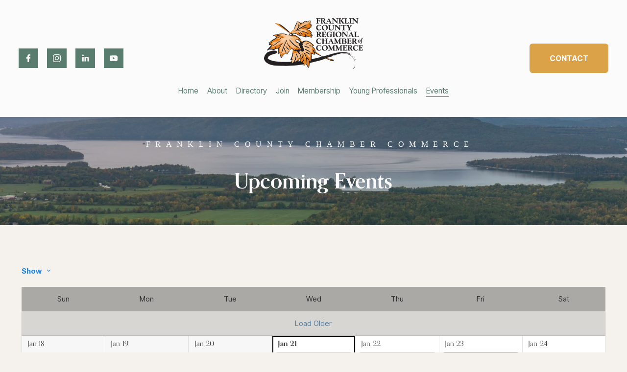

--- FILE ---
content_type: text/html;charset=utf-8
request_url: https://www.fcrccvt.com/calender
body_size: 33750
content:
<!doctype html>
<html xmlns:og="http://opengraphprotocol.org/schema/" xmlns:fb="http://www.facebook.com/2008/fbml" lang="en-US"  >
  <head>
    <meta http-equiv="X-UA-Compatible" content="IE=edge,chrome=1">
    <meta name="viewport" content="width=device-width, initial-scale=1">
    <!-- This is Squarespace. --><!-- fcrccvt -->
<base href="">
<meta charset="utf-8" />
<title>Calendar &mdash; Franklin County Chamber of Commerce</title>
<meta http-equiv="Accept-CH" content="Sec-CH-UA-Platform-Version, Sec-CH-UA-Model" /><link rel="icon" type="image/x-icon" href="https://images.squarespace-cdn.com/content/v1/658082acfd5c4a276d8c3c2c/b9ae2067-da00-48c5-8abb-10e31beaa730/favicon.ico?format=100w"/>
<link rel="canonical" href="https://www.fcrccvt.com/calender"/>
<meta property="og:site_name" content="Franklin County Chamber of Commerce"/>
<meta property="og:title" content="Calendar &mdash; Franklin County Chamber of Commerce"/>
<meta property="og:url" content="https://www.fcrccvt.com/calender"/>
<meta property="og:type" content="website"/>
<meta itemprop="name" content="Calendar — Franklin County Chamber of Commerce"/>
<meta itemprop="url" content="https://www.fcrccvt.com/calender"/>
<meta name="twitter:title" content="Calendar — Franklin County Chamber of Commerce"/>
<meta name="twitter:url" content="https://www.fcrccvt.com/calender"/>
<meta name="twitter:card" content="summary"/>
<meta name="description" content="" />
<link rel="preconnect" href="https://images.squarespace-cdn.com">
<link rel="preconnect" href="https://use.typekit.net" crossorigin>
<link rel="preconnect" href="https://p.typekit.net" crossorigin>
<script type="text/javascript" src="//use.typekit.net/ik/[base64].js" async fetchpriority="high" onload="try{Typekit.load();}catch(e){} document.documentElement.classList.remove('wf-loading');"></script>
<script>document.documentElement.classList.add('wf-loading')</script>
<style>@keyframes fonts-loading { 0%, 99% { color: transparent; } } html.wf-loading * { animation: fonts-loading 3s; }</style>
<link rel="preconnect" href="https://fonts.gstatic.com" crossorigin>
<link rel="stylesheet" href="https://fonts.googleapis.com/css2?family=Inter+Tight:ital,wght@0,400;0,500;0,600;0,700;1,400;1,700"><script type="text/javascript" crossorigin="anonymous" defer="true" nomodule="nomodule" src="//assets.squarespace.com/@sqs/polyfiller/1.6/legacy.js"></script>
<script type="text/javascript" crossorigin="anonymous" defer="true" src="//assets.squarespace.com/@sqs/polyfiller/1.6/modern.js"></script>
<script type="text/javascript">SQUARESPACE_ROLLUPS = {};</script>
<script>(function(rollups, name) { if (!rollups[name]) { rollups[name] = {}; } rollups[name].js = ["//assets.squarespace.com/universal/scripts-compressed/extract-css-runtime-d7b026f4d0eb416b-min.en-US.js"]; })(SQUARESPACE_ROLLUPS, 'squarespace-extract_css_runtime');</script>
<script crossorigin="anonymous" src="//assets.squarespace.com/universal/scripts-compressed/extract-css-runtime-d7b026f4d0eb416b-min.en-US.js" defer ></script><script>(function(rollups, name) { if (!rollups[name]) { rollups[name] = {}; } rollups[name].js = ["//assets.squarespace.com/universal/scripts-compressed/extract-css-moment-js-vendor-6f2a1f6ec9a41489-min.en-US.js"]; })(SQUARESPACE_ROLLUPS, 'squarespace-extract_css_moment_js_vendor');</script>
<script crossorigin="anonymous" src="//assets.squarespace.com/universal/scripts-compressed/extract-css-moment-js-vendor-6f2a1f6ec9a41489-min.en-US.js" defer ></script><script>(function(rollups, name) { if (!rollups[name]) { rollups[name] = {}; } rollups[name].js = ["//assets.squarespace.com/universal/scripts-compressed/cldr-resource-pack-22ed584d99d9b83d-min.en-US.js"]; })(SQUARESPACE_ROLLUPS, 'squarespace-cldr_resource_pack');</script>
<script crossorigin="anonymous" src="//assets.squarespace.com/universal/scripts-compressed/cldr-resource-pack-22ed584d99d9b83d-min.en-US.js" defer ></script><script>(function(rollups, name) { if (!rollups[name]) { rollups[name] = {}; } rollups[name].js = ["//assets.squarespace.com/universal/scripts-compressed/common-vendors-stable-fbd854d40b0804b7-min.en-US.js"]; })(SQUARESPACE_ROLLUPS, 'squarespace-common_vendors_stable');</script>
<script crossorigin="anonymous" src="//assets.squarespace.com/universal/scripts-compressed/common-vendors-stable-fbd854d40b0804b7-min.en-US.js" defer ></script><script>(function(rollups, name) { if (!rollups[name]) { rollups[name] = {}; } rollups[name].js = ["//assets.squarespace.com/universal/scripts-compressed/common-vendors-7052b75402b03b15-min.en-US.js"]; })(SQUARESPACE_ROLLUPS, 'squarespace-common_vendors');</script>
<script crossorigin="anonymous" src="//assets.squarespace.com/universal/scripts-compressed/common-vendors-7052b75402b03b15-min.en-US.js" defer ></script><script>(function(rollups, name) { if (!rollups[name]) { rollups[name] = {}; } rollups[name].js = ["//assets.squarespace.com/universal/scripts-compressed/common-7ee3f6a271e3e09b-min.en-US.js"]; })(SQUARESPACE_ROLLUPS, 'squarespace-common');</script>
<script crossorigin="anonymous" src="//assets.squarespace.com/universal/scripts-compressed/common-7ee3f6a271e3e09b-min.en-US.js" defer ></script><script>(function(rollups, name) { if (!rollups[name]) { rollups[name] = {}; } rollups[name].js = ["//assets.squarespace.com/universal/scripts-compressed/user-account-core-cc552b49e5d31407-min.en-US.js"]; })(SQUARESPACE_ROLLUPS, 'squarespace-user_account_core');</script>
<script crossorigin="anonymous" src="//assets.squarespace.com/universal/scripts-compressed/user-account-core-cc552b49e5d31407-min.en-US.js" defer ></script><script>(function(rollups, name) { if (!rollups[name]) { rollups[name] = {}; } rollups[name].css = ["//assets.squarespace.com/universal/styles-compressed/user-account-core-70c8115da1e1c15c-min.en-US.css"]; })(SQUARESPACE_ROLLUPS, 'squarespace-user_account_core');</script>
<link rel="stylesheet" type="text/css" href="//assets.squarespace.com/universal/styles-compressed/user-account-core-70c8115da1e1c15c-min.en-US.css"><script>(function(rollups, name) { if (!rollups[name]) { rollups[name] = {}; } rollups[name].js = ["//assets.squarespace.com/universal/scripts-compressed/performance-ad9e27deecfccdcd-min.en-US.js"]; })(SQUARESPACE_ROLLUPS, 'squarespace-performance');</script>
<script crossorigin="anonymous" src="//assets.squarespace.com/universal/scripts-compressed/performance-ad9e27deecfccdcd-min.en-US.js" defer ></script><script data-name="static-context">Static = window.Static || {}; Static.SQUARESPACE_CONTEXT = {"betaFeatureFlags":["override_block_styles","marketing_landing_page","campaigns_discount_section_in_blasts","new_stacked_index","member_areas_feature","supports_versioned_template_assets","contacts_and_campaigns_redesign","modernized-pdp-m2-enabled","form_block_first_last_name_required","enable_form_submission_trigger","campaigns_merch_state","nested_categories","commerce-product-forms-rendering","campaigns_thumbnail_layout","section-sdk-plp-list-view-atc-button-enabled","marketing_automations","i18n_beta_website_locales","scripts_defer","campaigns_import_discounts","campaigns_new_image_layout_picker","campaigns_discount_section_in_automations"],"facebookAppId":"314192535267336","facebookApiVersion":"v6.0","rollups":{"squarespace-announcement-bar":{"js":"//assets.squarespace.com/universal/scripts-compressed/announcement-bar-cbedc76c6324797f-min.en-US.js"},"squarespace-audio-player":{"css":"//assets.squarespace.com/universal/styles-compressed/audio-player-b05f5197a871c566-min.en-US.css","js":"//assets.squarespace.com/universal/scripts-compressed/audio-player-da2700baaad04b07-min.en-US.js"},"squarespace-blog-collection-list":{"css":"//assets.squarespace.com/universal/styles-compressed/blog-collection-list-b4046463b72f34e2-min.en-US.css","js":"//assets.squarespace.com/universal/scripts-compressed/blog-collection-list-f78db80fc1cd6fce-min.en-US.js"},"squarespace-calendar-block-renderer":{"css":"//assets.squarespace.com/universal/styles-compressed/calendar-block-renderer-b72d08ba4421f5a0-min.en-US.css","js":"//assets.squarespace.com/universal/scripts-compressed/calendar-block-renderer-867a1d519964ab77-min.en-US.js"},"squarespace-chartjs-helpers":{"css":"//assets.squarespace.com/universal/styles-compressed/chartjs-helpers-96b256171ee039c1-min.en-US.css","js":"//assets.squarespace.com/universal/scripts-compressed/chartjs-helpers-4fd57f343946d08e-min.en-US.js"},"squarespace-comments":{"css":"//assets.squarespace.com/universal/styles-compressed/comments-621cedd89299c26d-min.en-US.css","js":"//assets.squarespace.com/universal/scripts-compressed/comments-cc444fae3fead46c-min.en-US.js"},"squarespace-custom-css-popup":{"css":"//assets.squarespace.com/universal/styles-compressed/custom-css-popup-2521e9fac704ef13-min.en-US.css","js":"//assets.squarespace.com/universal/scripts-compressed/custom-css-popup-a8c3b9321145de8d-min.en-US.js"},"squarespace-dialog":{"css":"//assets.squarespace.com/universal/styles-compressed/dialog-f9093f2d526b94df-min.en-US.css","js":"//assets.squarespace.com/universal/scripts-compressed/dialog-45f2a86bb0fad8dc-min.en-US.js"},"squarespace-events-collection":{"css":"//assets.squarespace.com/universal/styles-compressed/events-collection-b72d08ba4421f5a0-min.en-US.css","js":"//assets.squarespace.com/universal/scripts-compressed/events-collection-14cfd7ddff021d8b-min.en-US.js"},"squarespace-form-rendering-utils":{"js":"//assets.squarespace.com/universal/scripts-compressed/form-rendering-utils-2823e76ff925bfc2-min.en-US.js"},"squarespace-forms":{"css":"//assets.squarespace.com/universal/styles-compressed/forms-0afd3c6ac30bbab1-min.en-US.css","js":"//assets.squarespace.com/universal/scripts-compressed/forms-9b71770e3caa3dc7-min.en-US.js"},"squarespace-gallery-collection-list":{"css":"//assets.squarespace.com/universal/styles-compressed/gallery-collection-list-b4046463b72f34e2-min.en-US.css","js":"//assets.squarespace.com/universal/scripts-compressed/gallery-collection-list-07747667a3187b76-min.en-US.js"},"squarespace-image-zoom":{"css":"//assets.squarespace.com/universal/styles-compressed/image-zoom-b4046463b72f34e2-min.en-US.css","js":"//assets.squarespace.com/universal/scripts-compressed/image-zoom-60c18dc5f8f599ea-min.en-US.js"},"squarespace-pinterest":{"css":"//assets.squarespace.com/universal/styles-compressed/pinterest-b4046463b72f34e2-min.en-US.css","js":"//assets.squarespace.com/universal/scripts-compressed/pinterest-7d6f6ab4e8d3bd3f-min.en-US.js"},"squarespace-popup-overlay":{"css":"//assets.squarespace.com/universal/styles-compressed/popup-overlay-b742b752f5880972-min.en-US.css","js":"//assets.squarespace.com/universal/scripts-compressed/popup-overlay-2b60d0db5b93df47-min.en-US.js"},"squarespace-product-quick-view":{"css":"//assets.squarespace.com/universal/styles-compressed/product-quick-view-9548705e5cf7ee87-min.en-US.css","js":"//assets.squarespace.com/universal/scripts-compressed/product-quick-view-0ac41718ff11b694-min.en-US.js"},"squarespace-products-collection-item-v2":{"css":"//assets.squarespace.com/universal/styles-compressed/products-collection-item-v2-b4046463b72f34e2-min.en-US.css","js":"//assets.squarespace.com/universal/scripts-compressed/products-collection-item-v2-e3a3f101748fca6e-min.en-US.js"},"squarespace-products-collection-list-v2":{"css":"//assets.squarespace.com/universal/styles-compressed/products-collection-list-v2-b4046463b72f34e2-min.en-US.css","js":"//assets.squarespace.com/universal/scripts-compressed/products-collection-list-v2-eedc544f4cc56af4-min.en-US.js"},"squarespace-search-page":{"css":"//assets.squarespace.com/universal/styles-compressed/search-page-90a67fc09b9b32c6-min.en-US.css","js":"//assets.squarespace.com/universal/scripts-compressed/search-page-e64261438cc72da8-min.en-US.js"},"squarespace-search-preview":{"js":"//assets.squarespace.com/universal/scripts-compressed/search-preview-cd4d6b833e1e7e59-min.en-US.js"},"squarespace-simple-liking":{"css":"//assets.squarespace.com/universal/styles-compressed/simple-liking-701bf8bbc05ec6aa-min.en-US.css","js":"//assets.squarespace.com/universal/scripts-compressed/simple-liking-c63bf8989a1c119a-min.en-US.js"},"squarespace-social-buttons":{"css":"//assets.squarespace.com/universal/styles-compressed/social-buttons-95032e5fa98e47a5-min.en-US.css","js":"//assets.squarespace.com/universal/scripts-compressed/social-buttons-0839ae7d1715ddd3-min.en-US.js"},"squarespace-tourdates":{"css":"//assets.squarespace.com/universal/styles-compressed/tourdates-b4046463b72f34e2-min.en-US.css","js":"//assets.squarespace.com/universal/scripts-compressed/tourdates-3d0769ff3268f527-min.en-US.js"},"squarespace-website-overlays-manager":{"css":"//assets.squarespace.com/universal/styles-compressed/website-overlays-manager-07ea5a4e004e6710-min.en-US.css","js":"//assets.squarespace.com/universal/scripts-compressed/website-overlays-manager-532fc21fb15f0ba1-min.en-US.js"}},"pageType":1,"website":{"id":"658082acfd5c4a276d8c3c2c","identifier":"fcrccvt","websiteType":1,"contentModifiedOn":1761933296626,"cloneable":false,"hasBeenCloneable":false,"siteStatus":{},"language":"en-US","translationLocale":"en-US","formattingLocale":"en-US","timeZone":"America/New_York","machineTimeZoneOffset":-18000000,"timeZoneOffset":-18000000,"timeZoneAbbr":"EST","siteTitle":"Franklin County Chamber of Commerce","fullSiteTitle":"Calendar \u2014 Franklin County Chamber of Commerce","location":{},"logoImageId":"6581bde6ec3b576e341bc6cc","shareButtonOptions":{"4":true,"3":true,"6":true,"7":true,"1":true,"2":true,"8":true},"logoImageUrl":"//images.squarespace-cdn.com/content/v1/658082acfd5c4a276d8c3c2c/aa0a13a2-b61e-4c15-9c33-4356a2c54758/FCRCCVT-logo+%282%29.png","authenticUrl":"https://www.fcrccvt.com","internalUrl":"https://fcrccvt.squarespace.com","baseUrl":"https://www.fcrccvt.com","primaryDomain":"www.fcrccvt.com","sslSetting":3,"isHstsEnabled":true,"socialAccounts":[{"serviceId":60,"screenname":"Facebook","addedOn":1702920877136,"profileUrl":"https://www.facebook.com/franklincountychambervt/","iconEnabled":true,"serviceName":"facebook-unauth"},{"serviceId":64,"screenname":"Instagram","addedOn":1753807804632,"profileUrl":"https://www.instagram.com/fcrccvt?utm_source=ig_web_button_share_sheet&amp;igsh=ZDNlZDc0MzIxNw==","iconEnabled":true,"serviceName":"instagram-unauth"},{"serviceId":65,"screenname":"LinkedIn","addedOn":1753807831582,"profileUrl":"http://www.linkedin.com/in/franklin-county-regional-chamber-of-commerce-b96824358","iconEnabled":true,"serviceName":"linkedin-unauth"},{"serviceId":69,"screenname":"YouTube","addedOn":1757081455102,"profileUrl":"https://www.youtube.com/@FCRCCVT","iconEnabled":true,"serviceName":"youtube-unauth"}],"typekitId":"","statsMigrated":false,"imageMetadataProcessingEnabled":false,"screenshotId":"6762f268cbd8e41bc772b8aa8c153b4609560ce61d2962ffbee62cbae42b0a89","captchaSettings":{"siteKey":"","enabledForDonations":false},"showOwnerLogin":false},"websiteSettings":{"id":"658082adfd5c4a276d8c3c30","websiteId":"658082acfd5c4a276d8c3c2c","subjects":[],"country":"US","state":"VT","simpleLikingEnabled":true,"mobileInfoBarSettings":{"style":1,"isContactEmailEnabled":false,"isContactPhoneNumberEnabled":false,"isLocationEnabled":false,"isBusinessHoursEnabled":false},"announcementBarSettings":{"style":1},"popupOverlaySettings":{"style":1,"enabledPages":[]},"commentLikesAllowed":true,"commentAnonAllowed":true,"commentThreaded":true,"commentApprovalRequired":false,"commentAvatarsOn":true,"commentSortType":2,"commentFlagThreshold":0,"commentFlagsAllowed":true,"commentEnableByDefault":true,"commentDisableAfterDaysDefault":0,"disqusShortname":"","commentsEnabled":false,"businessHours":{},"storeSettings":{"returnPolicy":null,"termsOfService":null,"privacyPolicy":null,"expressCheckout":false,"continueShoppingLinkUrl":"/","useLightCart":false,"showNoteField":false,"shippingCountryDefaultValue":"US","billToShippingDefaultValue":false,"showShippingPhoneNumber":true,"isShippingPhoneRequired":false,"showBillingPhoneNumber":true,"isBillingPhoneRequired":false,"currenciesSupported":["USD","CAD","GBP","AUD","EUR","CHF","NOK","SEK","DKK","NZD","SGD","MXN","HKD","CZK","ILS","MYR","RUB","PHP","PLN","THB","BRL","ARS","COP","IDR","INR","JPY","ZAR"],"defaultCurrency":"USD","selectedCurrency":"USD","measurementStandard":1,"showCustomCheckoutForm":false,"checkoutPageMarketingOptInEnabled":true,"enableMailingListOptInByDefault":false,"sameAsRetailLocation":false,"merchandisingSettings":{"scarcityEnabledOnProductItems":false,"scarcityEnabledOnProductBlocks":false,"scarcityMessageType":"DEFAULT_SCARCITY_MESSAGE","scarcityThreshold":10,"multipleQuantityAllowedForServices":true,"restockNotificationsEnabled":false,"restockNotificationsSuccessText":"","restockNotificationsMailingListSignUpEnabled":false,"relatedProductsEnabled":false,"relatedProductsOrdering":"random","soldOutVariantsDropdownDisabled":false,"productComposerOptedIn":false,"productComposerABTestOptedOut":false,"productReviewsEnabled":false},"minimumOrderSubtotalEnabled":false,"minimumOrderSubtotal":{"currency":"USD","value":"0.00"},"addToCartConfirmationType":2,"isLive":false,"multipleQuantityAllowedForServices":true},"useEscapeKeyToLogin":false,"ssBadgeType":1,"ssBadgePosition":4,"ssBadgeVisibility":1,"ssBadgeDevices":1,"pinterestOverlayOptions":{"mode":"disabled"},"userAccountsSettings":{"loginAllowed":true,"signupAllowed":true}},"cookieSettings":{"isCookieBannerEnabled":true,"isRestrictiveCookiePolicyEnabled":true,"cookieBannerText":"<p>Select \u201CAccept all\u201D to agree to our use of cookies and similar technologies to enhance your browsing experience, security, analytics and customization. Select \u201DManage cookies\u201D to make more choices or opt out.</p>","cookieBannerPosition":"BOTTOM","cookieBannerCtaText":"Accept all","cookieBannerAcceptType":"OPT_IN","cookieBannerOptOutCtaText":"Decline all","cookieBannerHasOptOut":false,"cookieBannerHasManageCookies":true,"cookieBannerManageCookiesLabel":"Manage cookies","cookieBannerSavedPreferencesText":"Cookie Preferences","cookieBannerSavedPreferencesLayout":"PILL"},"websiteCloneable":false,"collection":{"title":"Calendar","id":"6581bf2dbe13171adb52113a","fullUrl":"/calender","type":1,"permissionType":1},"subscribed":false,"appDomain":"squarespace.com","templateTweakable":true,"tweakJSON":{"form-use-theme-colors":"true","header-logo-height":"104px","header-mobile-logo-max-height":"30px","header-vert-padding":"2.9vw","header-width":"Full","maxPageWidth":"1800px","mobile-header-vert-padding":"6vw","pagePadding":"3vw","tweak-blog-alternating-side-by-side-image-aspect-ratio":"1:1 Square","tweak-blog-alternating-side-by-side-image-spacing":"6%","tweak-blog-alternating-side-by-side-meta-spacing":"20px","tweak-blog-alternating-side-by-side-primary-meta":"Categories","tweak-blog-alternating-side-by-side-read-more-spacing":"20px","tweak-blog-alternating-side-by-side-secondary-meta":"Date","tweak-blog-basic-grid-columns":"2","tweak-blog-basic-grid-image-aspect-ratio":"3:2 Standard","tweak-blog-basic-grid-image-spacing":"50px","tweak-blog-basic-grid-meta-spacing":"37px","tweak-blog-basic-grid-primary-meta":"Categories","tweak-blog-basic-grid-read-more-spacing":"22px","tweak-blog-basic-grid-secondary-meta":"None","tweak-blog-item-custom-width":"50","tweak-blog-item-show-author-profile":"false","tweak-blog-item-width":"Narrow","tweak-blog-masonry-columns":"2","tweak-blog-masonry-horizontal-spacing":"80px","tweak-blog-masonry-image-spacing":"20px","tweak-blog-masonry-meta-spacing":"20px","tweak-blog-masonry-primary-meta":"Categories","tweak-blog-masonry-read-more-spacing":"20px","tweak-blog-masonry-secondary-meta":"Date","tweak-blog-masonry-vertical-spacing":"80px","tweak-blog-side-by-side-image-aspect-ratio":"1:1 Square","tweak-blog-side-by-side-image-spacing":"6%","tweak-blog-side-by-side-meta-spacing":"20px","tweak-blog-side-by-side-primary-meta":"Categories","tweak-blog-side-by-side-read-more-spacing":"20px","tweak-blog-side-by-side-secondary-meta":"Date","tweak-blog-single-column-image-spacing":"50px","tweak-blog-single-column-meta-spacing":"30px","tweak-blog-single-column-primary-meta":"Categories","tweak-blog-single-column-read-more-spacing":"30px","tweak-blog-single-column-secondary-meta":"Date","tweak-events-stacked-show-thumbnails":"true","tweak-events-stacked-thumbnail-size":"16:9 Widescreen","tweak-fixed-header":"false","tweak-fixed-header-style":"Basic","tweak-global-animations-animation-curve":"ease","tweak-global-animations-animation-delay":"0.6s","tweak-global-animations-animation-duration":"0.60s","tweak-global-animations-animation-style":"fade","tweak-global-animations-animation-type":"slide","tweak-global-animations-complexity-level":"detailed","tweak-global-animations-enabled":"true","tweak-portfolio-grid-basic-custom-height":"50","tweak-portfolio-grid-overlay-custom-height":"50","tweak-portfolio-hover-follow-acceleration":"10%","tweak-portfolio-hover-follow-animation-duration":"Fast","tweak-portfolio-hover-follow-animation-type":"Fade","tweak-portfolio-hover-follow-delimiter":"Bullet","tweak-portfolio-hover-follow-front":"false","tweak-portfolio-hover-follow-layout":"Inline","tweak-portfolio-hover-follow-size":"75","tweak-portfolio-hover-follow-text-spacing-x":"1.5","tweak-portfolio-hover-follow-text-spacing-y":"1.5","tweak-portfolio-hover-static-animation-duration":"Fast","tweak-portfolio-hover-static-animation-type":"Fade","tweak-portfolio-hover-static-delimiter":"Hyphen","tweak-portfolio-hover-static-front":"true","tweak-portfolio-hover-static-layout":"Inline","tweak-portfolio-hover-static-size":"75","tweak-portfolio-hover-static-text-spacing-x":"1.5","tweak-portfolio-hover-static-text-spacing-y":"1.5","tweak-portfolio-index-background-animation-duration":"Medium","tweak-portfolio-index-background-animation-type":"Fade","tweak-portfolio-index-background-custom-height":"50","tweak-portfolio-index-background-delimiter":"None","tweak-portfolio-index-background-height":"Large","tweak-portfolio-index-background-horizontal-alignment":"Center","tweak-portfolio-index-background-link-format":"Stacked","tweak-portfolio-index-background-persist":"false","tweak-portfolio-index-background-vertical-alignment":"Middle","tweak-portfolio-index-background-width":"Full","tweak-product-basic-item-click-action":"None","tweak-product-basic-item-gallery-aspect-ratio":"3:4 Three-Four (Vertical)","tweak-product-basic-item-gallery-design":"Slideshow","tweak-product-basic-item-gallery-width":"50%","tweak-product-basic-item-hover-action":"None","tweak-product-basic-item-image-spacing":"2vw","tweak-product-basic-item-image-zoom-factor":"2","tweak-product-basic-item-product-variant-display":"Dropdown","tweak-product-basic-item-thumbnail-placement":"Side","tweak-product-basic-item-variant-picker-layout":"Dropdowns","tweak-products-add-to-cart-button":"false","tweak-products-columns":"2","tweak-products-gutter-column":"2vw","tweak-products-gutter-row":"2vw","tweak-products-header-text-alignment":"Middle","tweak-products-image-aspect-ratio":"2:3 Standard (Vertical)","tweak-products-image-text-spacing":"0.5vw","tweak-products-mobile-columns":"1","tweak-products-text-alignment":"Left","tweak-products-width":"Full","tweak-transparent-header":"true"},"templateId":"5c5a519771c10ba3470d8101","templateVersion":"7.1","pageFeatures":[1,2,4],"gmRenderKey":"QUl6YVN5Q0JUUk9xNkx1dkZfSUUxcjQ2LVQ0QWVUU1YtMGQ3bXk4","templateScriptsRootUrl":"https://static1.squarespace.com/static/vta/5c5a519771c10ba3470d8101/scripts/","impersonatedSession":false,"demoCollections":[{"collectionId":"64cc114e447a2472f11e8719","deleted":false}],"tzData":{"zones":[[-300,"US","E%sT",null]],"rules":{"US":[[1967,2006,null,"Oct","lastSun","2:00","0","S"],[1987,2006,null,"Apr","Sun>=1","2:00","1:00","D"],[2007,"max",null,"Mar","Sun>=8","2:00","1:00","D"],[2007,"max",null,"Nov","Sun>=1","2:00","0","S"]]}},"showAnnouncementBar":false,"recaptchaEnterpriseContext":{"recaptchaEnterpriseSiteKey":"6LdDFQwjAAAAAPigEvvPgEVbb7QBm-TkVJdDTlAv"},"i18nContext":{"timeZoneData":{"id":"America/New_York","name":"Eastern Time"}},"env":"PRODUCTION","visitorFormContext":{"formFieldFormats":{"initialNameOrder":"GIVEN_FIRST","initialAddressFormat":{"id":0,"type":"ADDRESS","country":"US","labelLocale":"en","fields":[{"type":"FIELD","label":"Address Line 1","identifier":"Line1","length":0,"required":true,"metadata":{"autocomplete":"address-line1"}},{"type":"SEPARATOR","label":"\n","identifier":"Newline","length":0,"required":false,"metadata":{}},{"type":"FIELD","label":"Address Line 2","identifier":"Line2","length":0,"required":false,"metadata":{"autocomplete":"address-line2"}},{"type":"SEPARATOR","label":"\n","identifier":"Newline","length":0,"required":false,"metadata":{}},{"type":"FIELD","label":"City","identifier":"City","length":0,"required":true,"metadata":{"autocomplete":"address-level2"}},{"type":"SEPARATOR","label":",","identifier":"Comma","length":0,"required":false,"metadata":{}},{"type":"SEPARATOR","label":" ","identifier":"Space","length":0,"required":false,"metadata":{}},{"type":"FIELD","label":"State","identifier":"State","length":0,"required":true,"metadata":{"autocomplete":"address-level1"}},{"type":"SEPARATOR","label":" ","identifier":"Space","length":0,"required":false,"metadata":{}},{"type":"FIELD","label":"ZIP Code","identifier":"Zip","length":0,"required":true,"metadata":{"autocomplete":"postal-code"}}]},"countries":[{"name":"Afghanistan","code":"AF","phoneCode":"+93"},{"name":"\u00C5land Islands","code":"AX","phoneCode":"+358"},{"name":"Albania","code":"AL","phoneCode":"+355"},{"name":"Algeria","code":"DZ","phoneCode":"+213"},{"name":"American Samoa","code":"AS","phoneCode":"+1"},{"name":"Andorra","code":"AD","phoneCode":"+376"},{"name":"Angola","code":"AO","phoneCode":"+244"},{"name":"Anguilla","code":"AI","phoneCode":"+1"},{"name":"Antigua & Barbuda","code":"AG","phoneCode":"+1"},{"name":"Argentina","code":"AR","phoneCode":"+54"},{"name":"Armenia","code":"AM","phoneCode":"+374"},{"name":"Aruba","code":"AW","phoneCode":"+297"},{"name":"Ascension Island","code":"AC","phoneCode":"+247"},{"name":"Australia","code":"AU","phoneCode":"+61"},{"name":"Austria","code":"AT","phoneCode":"+43"},{"name":"Azerbaijan","code":"AZ","phoneCode":"+994"},{"name":"Bahamas","code":"BS","phoneCode":"+1"},{"name":"Bahrain","code":"BH","phoneCode":"+973"},{"name":"Bangladesh","code":"BD","phoneCode":"+880"},{"name":"Barbados","code":"BB","phoneCode":"+1"},{"name":"Belarus","code":"BY","phoneCode":"+375"},{"name":"Belgium","code":"BE","phoneCode":"+32"},{"name":"Belize","code":"BZ","phoneCode":"+501"},{"name":"Benin","code":"BJ","phoneCode":"+229"},{"name":"Bermuda","code":"BM","phoneCode":"+1"},{"name":"Bhutan","code":"BT","phoneCode":"+975"},{"name":"Bolivia","code":"BO","phoneCode":"+591"},{"name":"Bosnia & Herzegovina","code":"BA","phoneCode":"+387"},{"name":"Botswana","code":"BW","phoneCode":"+267"},{"name":"Brazil","code":"BR","phoneCode":"+55"},{"name":"British Indian Ocean Territory","code":"IO","phoneCode":"+246"},{"name":"British Virgin Islands","code":"VG","phoneCode":"+1"},{"name":"Brunei","code":"BN","phoneCode":"+673"},{"name":"Bulgaria","code":"BG","phoneCode":"+359"},{"name":"Burkina Faso","code":"BF","phoneCode":"+226"},{"name":"Burundi","code":"BI","phoneCode":"+257"},{"name":"Cambodia","code":"KH","phoneCode":"+855"},{"name":"Cameroon","code":"CM","phoneCode":"+237"},{"name":"Canada","code":"CA","phoneCode":"+1"},{"name":"Cape Verde","code":"CV","phoneCode":"+238"},{"name":"Caribbean Netherlands","code":"BQ","phoneCode":"+599"},{"name":"Cayman Islands","code":"KY","phoneCode":"+1"},{"name":"Central African Republic","code":"CF","phoneCode":"+236"},{"name":"Chad","code":"TD","phoneCode":"+235"},{"name":"Chile","code":"CL","phoneCode":"+56"},{"name":"China","code":"CN","phoneCode":"+86"},{"name":"Christmas Island","code":"CX","phoneCode":"+61"},{"name":"Cocos (Keeling) Islands","code":"CC","phoneCode":"+61"},{"name":"Colombia","code":"CO","phoneCode":"+57"},{"name":"Comoros","code":"KM","phoneCode":"+269"},{"name":"Congo - Brazzaville","code":"CG","phoneCode":"+242"},{"name":"Congo - Kinshasa","code":"CD","phoneCode":"+243"},{"name":"Cook Islands","code":"CK","phoneCode":"+682"},{"name":"Costa Rica","code":"CR","phoneCode":"+506"},{"name":"C\u00F4te d\u2019Ivoire","code":"CI","phoneCode":"+225"},{"name":"Croatia","code":"HR","phoneCode":"+385"},{"name":"Cuba","code":"CU","phoneCode":"+53"},{"name":"Cura\u00E7ao","code":"CW","phoneCode":"+599"},{"name":"Cyprus","code":"CY","phoneCode":"+357"},{"name":"Czechia","code":"CZ","phoneCode":"+420"},{"name":"Denmark","code":"DK","phoneCode":"+45"},{"name":"Djibouti","code":"DJ","phoneCode":"+253"},{"name":"Dominica","code":"DM","phoneCode":"+1"},{"name":"Dominican Republic","code":"DO","phoneCode":"+1"},{"name":"Ecuador","code":"EC","phoneCode":"+593"},{"name":"Egypt","code":"EG","phoneCode":"+20"},{"name":"El Salvador","code":"SV","phoneCode":"+503"},{"name":"Equatorial Guinea","code":"GQ","phoneCode":"+240"},{"name":"Eritrea","code":"ER","phoneCode":"+291"},{"name":"Estonia","code":"EE","phoneCode":"+372"},{"name":"Eswatini","code":"SZ","phoneCode":"+268"},{"name":"Ethiopia","code":"ET","phoneCode":"+251"},{"name":"Falkland Islands","code":"FK","phoneCode":"+500"},{"name":"Faroe Islands","code":"FO","phoneCode":"+298"},{"name":"Fiji","code":"FJ","phoneCode":"+679"},{"name":"Finland","code":"FI","phoneCode":"+358"},{"name":"France","code":"FR","phoneCode":"+33"},{"name":"French Guiana","code":"GF","phoneCode":"+594"},{"name":"French Polynesia","code":"PF","phoneCode":"+689"},{"name":"Gabon","code":"GA","phoneCode":"+241"},{"name":"Gambia","code":"GM","phoneCode":"+220"},{"name":"Georgia","code":"GE","phoneCode":"+995"},{"name":"Germany","code":"DE","phoneCode":"+49"},{"name":"Ghana","code":"GH","phoneCode":"+233"},{"name":"Gibraltar","code":"GI","phoneCode":"+350"},{"name":"Greece","code":"GR","phoneCode":"+30"},{"name":"Greenland","code":"GL","phoneCode":"+299"},{"name":"Grenada","code":"GD","phoneCode":"+1"},{"name":"Guadeloupe","code":"GP","phoneCode":"+590"},{"name":"Guam","code":"GU","phoneCode":"+1"},{"name":"Guatemala","code":"GT","phoneCode":"+502"},{"name":"Guernsey","code":"GG","phoneCode":"+44"},{"name":"Guinea","code":"GN","phoneCode":"+224"},{"name":"Guinea-Bissau","code":"GW","phoneCode":"+245"},{"name":"Guyana","code":"GY","phoneCode":"+592"},{"name":"Haiti","code":"HT","phoneCode":"+509"},{"name":"Honduras","code":"HN","phoneCode":"+504"},{"name":"Hong Kong SAR China","code":"HK","phoneCode":"+852"},{"name":"Hungary","code":"HU","phoneCode":"+36"},{"name":"Iceland","code":"IS","phoneCode":"+354"},{"name":"India","code":"IN","phoneCode":"+91"},{"name":"Indonesia","code":"ID","phoneCode":"+62"},{"name":"Iran","code":"IR","phoneCode":"+98"},{"name":"Iraq","code":"IQ","phoneCode":"+964"},{"name":"Ireland","code":"IE","phoneCode":"+353"},{"name":"Isle of Man","code":"IM","phoneCode":"+44"},{"name":"Israel","code":"IL","phoneCode":"+972"},{"name":"Italy","code":"IT","phoneCode":"+39"},{"name":"Jamaica","code":"JM","phoneCode":"+1"},{"name":"Japan","code":"JP","phoneCode":"+81"},{"name":"Jersey","code":"JE","phoneCode":"+44"},{"name":"Jordan","code":"JO","phoneCode":"+962"},{"name":"Kazakhstan","code":"KZ","phoneCode":"+7"},{"name":"Kenya","code":"KE","phoneCode":"+254"},{"name":"Kiribati","code":"KI","phoneCode":"+686"},{"name":"Kosovo","code":"XK","phoneCode":"+383"},{"name":"Kuwait","code":"KW","phoneCode":"+965"},{"name":"Kyrgyzstan","code":"KG","phoneCode":"+996"},{"name":"Laos","code":"LA","phoneCode":"+856"},{"name":"Latvia","code":"LV","phoneCode":"+371"},{"name":"Lebanon","code":"LB","phoneCode":"+961"},{"name":"Lesotho","code":"LS","phoneCode":"+266"},{"name":"Liberia","code":"LR","phoneCode":"+231"},{"name":"Libya","code":"LY","phoneCode":"+218"},{"name":"Liechtenstein","code":"LI","phoneCode":"+423"},{"name":"Lithuania","code":"LT","phoneCode":"+370"},{"name":"Luxembourg","code":"LU","phoneCode":"+352"},{"name":"Macao SAR China","code":"MO","phoneCode":"+853"},{"name":"Madagascar","code":"MG","phoneCode":"+261"},{"name":"Malawi","code":"MW","phoneCode":"+265"},{"name":"Malaysia","code":"MY","phoneCode":"+60"},{"name":"Maldives","code":"MV","phoneCode":"+960"},{"name":"Mali","code":"ML","phoneCode":"+223"},{"name":"Malta","code":"MT","phoneCode":"+356"},{"name":"Marshall Islands","code":"MH","phoneCode":"+692"},{"name":"Martinique","code":"MQ","phoneCode":"+596"},{"name":"Mauritania","code":"MR","phoneCode":"+222"},{"name":"Mauritius","code":"MU","phoneCode":"+230"},{"name":"Mayotte","code":"YT","phoneCode":"+262"},{"name":"Mexico","code":"MX","phoneCode":"+52"},{"name":"Micronesia","code":"FM","phoneCode":"+691"},{"name":"Moldova","code":"MD","phoneCode":"+373"},{"name":"Monaco","code":"MC","phoneCode":"+377"},{"name":"Mongolia","code":"MN","phoneCode":"+976"},{"name":"Montenegro","code":"ME","phoneCode":"+382"},{"name":"Montserrat","code":"MS","phoneCode":"+1"},{"name":"Morocco","code":"MA","phoneCode":"+212"},{"name":"Mozambique","code":"MZ","phoneCode":"+258"},{"name":"Myanmar (Burma)","code":"MM","phoneCode":"+95"},{"name":"Namibia","code":"NA","phoneCode":"+264"},{"name":"Nauru","code":"NR","phoneCode":"+674"},{"name":"Nepal","code":"NP","phoneCode":"+977"},{"name":"Netherlands","code":"NL","phoneCode":"+31"},{"name":"New Caledonia","code":"NC","phoneCode":"+687"},{"name":"New Zealand","code":"NZ","phoneCode":"+64"},{"name":"Nicaragua","code":"NI","phoneCode":"+505"},{"name":"Niger","code":"NE","phoneCode":"+227"},{"name":"Nigeria","code":"NG","phoneCode":"+234"},{"name":"Niue","code":"NU","phoneCode":"+683"},{"name":"Norfolk Island","code":"NF","phoneCode":"+672"},{"name":"Northern Mariana Islands","code":"MP","phoneCode":"+1"},{"name":"North Korea","code":"KP","phoneCode":"+850"},{"name":"North Macedonia","code":"MK","phoneCode":"+389"},{"name":"Norway","code":"NO","phoneCode":"+47"},{"name":"Oman","code":"OM","phoneCode":"+968"},{"name":"Pakistan","code":"PK","phoneCode":"+92"},{"name":"Palau","code":"PW","phoneCode":"+680"},{"name":"Palestinian Territories","code":"PS","phoneCode":"+970"},{"name":"Panama","code":"PA","phoneCode":"+507"},{"name":"Papua New Guinea","code":"PG","phoneCode":"+675"},{"name":"Paraguay","code":"PY","phoneCode":"+595"},{"name":"Peru","code":"PE","phoneCode":"+51"},{"name":"Philippines","code":"PH","phoneCode":"+63"},{"name":"Poland","code":"PL","phoneCode":"+48"},{"name":"Portugal","code":"PT","phoneCode":"+351"},{"name":"Puerto Rico","code":"PR","phoneCode":"+1"},{"name":"Qatar","code":"QA","phoneCode":"+974"},{"name":"R\u00E9union","code":"RE","phoneCode":"+262"},{"name":"Romania","code":"RO","phoneCode":"+40"},{"name":"Russia","code":"RU","phoneCode":"+7"},{"name":"Rwanda","code":"RW","phoneCode":"+250"},{"name":"Samoa","code":"WS","phoneCode":"+685"},{"name":"San Marino","code":"SM","phoneCode":"+378"},{"name":"S\u00E3o Tom\u00E9 & Pr\u00EDncipe","code":"ST","phoneCode":"+239"},{"name":"Saudi Arabia","code":"SA","phoneCode":"+966"},{"name":"Senegal","code":"SN","phoneCode":"+221"},{"name":"Serbia","code":"RS","phoneCode":"+381"},{"name":"Seychelles","code":"SC","phoneCode":"+248"},{"name":"Sierra Leone","code":"SL","phoneCode":"+232"},{"name":"Singapore","code":"SG","phoneCode":"+65"},{"name":"Sint Maarten","code":"SX","phoneCode":"+1"},{"name":"Slovakia","code":"SK","phoneCode":"+421"},{"name":"Slovenia","code":"SI","phoneCode":"+386"},{"name":"Solomon Islands","code":"SB","phoneCode":"+677"},{"name":"Somalia","code":"SO","phoneCode":"+252"},{"name":"South Africa","code":"ZA","phoneCode":"+27"},{"name":"South Korea","code":"KR","phoneCode":"+82"},{"name":"South Sudan","code":"SS","phoneCode":"+211"},{"name":"Spain","code":"ES","phoneCode":"+34"},{"name":"Sri Lanka","code":"LK","phoneCode":"+94"},{"name":"St. Barth\u00E9lemy","code":"BL","phoneCode":"+590"},{"name":"St. Helena","code":"SH","phoneCode":"+290"},{"name":"St. Kitts & Nevis","code":"KN","phoneCode":"+1"},{"name":"St. Lucia","code":"LC","phoneCode":"+1"},{"name":"St. Martin","code":"MF","phoneCode":"+590"},{"name":"St. Pierre & Miquelon","code":"PM","phoneCode":"+508"},{"name":"St. Vincent & Grenadines","code":"VC","phoneCode":"+1"},{"name":"Sudan","code":"SD","phoneCode":"+249"},{"name":"Suriname","code":"SR","phoneCode":"+597"},{"name":"Svalbard & Jan Mayen","code":"SJ","phoneCode":"+47"},{"name":"Sweden","code":"SE","phoneCode":"+46"},{"name":"Switzerland","code":"CH","phoneCode":"+41"},{"name":"Syria","code":"SY","phoneCode":"+963"},{"name":"Taiwan","code":"TW","phoneCode":"+886"},{"name":"Tajikistan","code":"TJ","phoneCode":"+992"},{"name":"Tanzania","code":"TZ","phoneCode":"+255"},{"name":"Thailand","code":"TH","phoneCode":"+66"},{"name":"Timor-Leste","code":"TL","phoneCode":"+670"},{"name":"Togo","code":"TG","phoneCode":"+228"},{"name":"Tokelau","code":"TK","phoneCode":"+690"},{"name":"Tonga","code":"TO","phoneCode":"+676"},{"name":"Trinidad & Tobago","code":"TT","phoneCode":"+1"},{"name":"Tristan da Cunha","code":"TA","phoneCode":"+290"},{"name":"Tunisia","code":"TN","phoneCode":"+216"},{"name":"T\u00FCrkiye","code":"TR","phoneCode":"+90"},{"name":"Turkmenistan","code":"TM","phoneCode":"+993"},{"name":"Turks & Caicos Islands","code":"TC","phoneCode":"+1"},{"name":"Tuvalu","code":"TV","phoneCode":"+688"},{"name":"U.S. Virgin Islands","code":"VI","phoneCode":"+1"},{"name":"Uganda","code":"UG","phoneCode":"+256"},{"name":"Ukraine","code":"UA","phoneCode":"+380"},{"name":"United Arab Emirates","code":"AE","phoneCode":"+971"},{"name":"United Kingdom","code":"GB","phoneCode":"+44"},{"name":"United States","code":"US","phoneCode":"+1"},{"name":"Uruguay","code":"UY","phoneCode":"+598"},{"name":"Uzbekistan","code":"UZ","phoneCode":"+998"},{"name":"Vanuatu","code":"VU","phoneCode":"+678"},{"name":"Vatican City","code":"VA","phoneCode":"+39"},{"name":"Venezuela","code":"VE","phoneCode":"+58"},{"name":"Vietnam","code":"VN","phoneCode":"+84"},{"name":"Wallis & Futuna","code":"WF","phoneCode":"+681"},{"name":"Western Sahara","code":"EH","phoneCode":"+212"},{"name":"Yemen","code":"YE","phoneCode":"+967"},{"name":"Zambia","code":"ZM","phoneCode":"+260"},{"name":"Zimbabwe","code":"ZW","phoneCode":"+263"}],"initialPhoneFormat":{"id":0,"type":"PHONE_NUMBER","country":"US","labelLocale":"en-US","fields":[{"type":"SEPARATOR","label":"(","identifier":"LeftParen","length":0,"required":false,"metadata":{}},{"type":"FIELD","label":"1","identifier":"1","length":3,"required":false,"metadata":{}},{"type":"SEPARATOR","label":")","identifier":"RightParen","length":0,"required":false,"metadata":{}},{"type":"SEPARATOR","label":" ","identifier":"Space","length":0,"required":false,"metadata":{}},{"type":"FIELD","label":"2","identifier":"2","length":3,"required":false,"metadata":{}},{"type":"SEPARATOR","label":"-","identifier":"Dash","length":0,"required":false,"metadata":{}},{"type":"FIELD","label":"3","identifier":"3","length":14,"required":false,"metadata":{}}]}},"localizedStrings":{"validation":{"noValidSelection":"A valid selection must be made.","invalidUrl":"Must be a valid URL.","stringTooLong":"Value should have a length no longer than {0}.","containsInvalidKey":"{0} contains an invalid key.","invalidTwitterUsername":"Must be a valid Twitter username.","valueOutsideRange":"Value must be in the range {0} to {1}.","invalidPassword":"Passwords should not contain whitespace.","missingRequiredSubfields":"{0} is missing required subfields: {1}","invalidCurrency":"Currency value should be formatted like 1234 or 123.99.","invalidMapSize":"Value should contain exactly {0} elements.","subfieldsRequired":"All fields in {0} are required.","formSubmissionFailed":"Form submission failed. Review the following information: {0}.","invalidCountryCode":"Country code should have an optional plus and up to 4 digits.","invalidDate":"This is not a real date.","required":"{0} is required.","invalidStringLength":"Value should be {0} characters long.","invalidEmail":"Email addresses should follow the format user@domain.com.","invalidListLength":"Value should be {0} elements long.","allEmpty":"Please fill out at least one form field.","missingRequiredQuestion":"Missing a required question.","invalidQuestion":"Contained an invalid question.","captchaFailure":"Captcha validation failed. Please try again.","stringTooShort":"Value should have a length of at least {0}.","invalid":"{0} is not valid.","formErrors":"Form Errors","containsInvalidValue":"{0} contains an invalid value.","invalidUnsignedNumber":"Numbers must contain only digits and no other characters.","invalidName":"Valid names contain only letters, numbers, spaces, ', or - characters."},"submit":"Submit","status":{"title":"{@} Block","learnMore":"Learn more"},"name":{"firstName":"First Name","lastName":"Last Name"},"lightbox":{"openForm":"Open Form"},"likert":{"agree":"Agree","stronglyDisagree":"Strongly Disagree","disagree":"Disagree","stronglyAgree":"Strongly Agree","neutral":"Neutral"},"time":{"am":"AM","second":"Second","pm":"PM","minute":"Minute","amPm":"AM/PM","hour":"Hour"},"notFound":"Form not found.","date":{"yyyy":"YYYY","year":"Year","mm":"MM","day":"Day","month":"Month","dd":"DD"},"phone":{"country":"Country","number":"Number","prefix":"Prefix","areaCode":"Area Code","line":"Line"},"submitError":"Unable to submit form. Please try again later.","address":{"stateProvince":"State/Province","country":"Country","zipPostalCode":"Zip/Postal Code","address2":"Address 2","address1":"Address 1","city":"City"},"email":{"signUp":"Sign up for news and updates"},"cannotSubmitDemoForm":"This is a demo form and cannot be submitted.","required":"(required)","invalidData":"Invalid form data."}}};</script><link rel="stylesheet" type="text/css" href="https://definitions.sqspcdn.com/website-component-definition/static-assets/website.components.code/bbf8ee3e-3790-4392-ba16-cbb31b724743_146/website.components.code.styles.css"/><script defer src="https://definitions.sqspcdn.com/website-component-definition/static-assets/website.components.code/bbf8ee3e-3790-4392-ba16-cbb31b724743_146/website.components.code.visitor.js"></script><script type="application/ld+json">{"url":"https://www.fcrccvt.com","name":"Franklin County Chamber of Commerce","image":"//images.squarespace-cdn.com/content/v1/658082acfd5c4a276d8c3c2c/aa0a13a2-b61e-4c15-9c33-4356a2c54758/FCRCCVT-logo+%282%29.png","@context":"http://schema.org","@type":"WebSite"}</script><script type="application/ld+json">{"address":"","image":"https://static1.squarespace.com/static/658082acfd5c4a276d8c3c2c/t/6581bde6ec3b576e341bc6cc/1761933296626/","openingHours":"","@context":"http://schema.org","@type":"LocalBusiness"}</script><link rel="stylesheet" type="text/css" href="https://static1.squarespace.com/static/versioned-site-css/658082acfd5c4a276d8c3c2c/49/5c5a519771c10ba3470d8101/658082adfd5c4a276d8c3c36/1725/site.css"/><script data-sqs-type="cookiepreferencesgetter">(function(){window.getSquarespaceCookies = function() {    const getCookiesAllowed = function(cookieName){ return ('; '+document.cookie).split('; ' + cookieName + '=').pop().split(';')[0] === 'true'};    return {      performance: getCookiesAllowed('ss_performanceCookiesAllowed') ? 'accepted' : 'declined',      marketing: getCookiesAllowed('ss_marketingCookiesAllowed') ? 'accepted' : 'declined'    }}})()</script><!-- Begin Constant Contact Active Forms -->
<script> var _ctct_m = "f290af7248e99085de5ae1fb4d44e84f"; </script>
<script id="signupScript" src="//static.ctctcdn.com/js/signup-form-widget/current/signup-form-widget.min.js" async defer></script>
<!-- End Constant Contact Active Forms --><script>Static.COOKIE_BANNER_CAPABLE = true;</script>
<script async src="https://www.googletagmanager.com/gtag/js?id=G-LJVDZ97LFL"></script><script>window.dataLayer = window.dataLayer || [];function gtag(){dataLayer.push(arguments);}gtag('js', new Date());gtag('set', 'developer_id.dZjQwMz', true);gtag('consent', 'default', { 'analytics_storage': 'denied', 'wait_for_update': 500 });window.googleAnalyticsRequiresConsentUpdates = true;(function(){let squarespaceCookies = {};if (window.getSquarespaceCookies) {  squarespaceCookies = window.getSquarespaceCookies();}const consentValue = squarespaceCookies.performance === 'accepted' ? 'granted' :  'denied';gtag('consent', 'update', { 'analytics_storage': consentValue })})();gtag('config', 'G-LJVDZ97LFL');</script><!-- End of Squarespace Headers -->
    <link rel="stylesheet" type="text/css" href="https://static1.squarespace.com/static/vta/5c5a519771c10ba3470d8101/versioned-assets/1768595569976-GIM0I0AMFTDJKAEMTYNX/static.css">
  </head>

  <body
    id="collection-6581bf2dbe13171adb52113a"
    class="
      form-use-theme-colors form-field-style-solid form-field-shape-pill form-field-border-none form-field-checkbox-type-icon form-field-checkbox-fill-solid form-field-checkbox-color-normal form-field-checkbox-shape-pill form-field-checkbox-layout-stack form-field-radio-type-icon form-field-radio-fill-solid form-field-radio-color-normal form-field-radio-shape-pill form-field-radio-layout-stack form-field-survey-fill-solid form-field-survey-color-normal form-field-survey-shape-pill form-field-hover-focus-outline form-submit-button-style-label tweak-portfolio-grid-overlay-width-full tweak-portfolio-grid-overlay-height-small tweak-portfolio-grid-overlay-image-aspect-ratio-32-standard tweak-portfolio-grid-overlay-text-placement-middle-left tweak-portfolio-grid-overlay-show-text-before-hover image-block-poster-text-alignment-left image-block-card-content-position-center image-block-card-text-alignment-left image-block-overlap-content-position-center image-block-overlap-text-alignment-left image-block-collage-content-position-center image-block-collage-text-alignment-left image-block-stack-text-alignment-left tweak-blog-single-column-width-full tweak-blog-single-column-text-alignment-center tweak-blog-single-column-image-placement-above tweak-blog-single-column-delimiter-bullet tweak-blog-single-column-read-more-style-show tweak-blog-single-column-primary-meta-categories tweak-blog-single-column-secondary-meta-date tweak-blog-single-column-meta-position-top tweak-blog-single-column-content-full-post tweak-blog-item-width-narrow tweak-blog-item-text-alignment-center tweak-blog-item-meta-position-above-title tweak-blog-item-show-categories    tweak-blog-item-delimiter-bullet primary-button-style-outline primary-button-shape-rounded secondary-button-style-solid secondary-button-shape-rounded tertiary-button-style-solid tertiary-button-shape-square tweak-events-stacked-width-full tweak-events-stacked-height-small  tweak-events-stacked-show-thumbnails tweak-events-stacked-thumbnail-size-169-widescreen tweak-events-stacked-date-style-with-text tweak-events-stacked-show-time tweak-events-stacked-show-location    tweak-blog-basic-grid-width-inset tweak-blog-basic-grid-image-aspect-ratio-32-standard tweak-blog-basic-grid-text-alignment-center tweak-blog-basic-grid-delimiter-bullet tweak-blog-basic-grid-image-placement-above tweak-blog-basic-grid-read-more-style-show tweak-blog-basic-grid-primary-meta-categories tweak-blog-basic-grid-secondary-meta-none tweak-blog-basic-grid-excerpt-show header-overlay-alignment-center tweak-portfolio-index-background-link-format-stacked tweak-portfolio-index-background-width-full tweak-portfolio-index-background-height-large  tweak-portfolio-index-background-vertical-alignment-middle tweak-portfolio-index-background-horizontal-alignment-center tweak-portfolio-index-background-delimiter-none tweak-portfolio-index-background-animation-type-fade tweak-portfolio-index-background-animation-duration-medium tweak-portfolio-hover-follow-layout-inline  tweak-portfolio-hover-follow-delimiter-bullet tweak-portfolio-hover-follow-animation-type-fade tweak-portfolio-hover-follow-animation-duration-fast tweak-portfolio-hover-static-layout-inline tweak-portfolio-hover-static-front tweak-portfolio-hover-static-delimiter-hyphen tweak-portfolio-hover-static-animation-type-fade tweak-portfolio-hover-static-animation-duration-fast tweak-blog-alternating-side-by-side-width-full tweak-blog-alternating-side-by-side-image-aspect-ratio-11-square tweak-blog-alternating-side-by-side-text-alignment-left tweak-blog-alternating-side-by-side-read-more-style-show tweak-blog-alternating-side-by-side-image-text-alignment-middle tweak-blog-alternating-side-by-side-delimiter-pipe tweak-blog-alternating-side-by-side-meta-position-top tweak-blog-alternating-side-by-side-primary-meta-categories tweak-blog-alternating-side-by-side-secondary-meta-date tweak-blog-alternating-side-by-side-excerpt-hide tweak-global-animations-enabled tweak-global-animations-complexity-level-detailed tweak-global-animations-animation-style-fade tweak-global-animations-animation-type-slide tweak-global-animations-animation-curve-ease tweak-blog-masonry-width-inset tweak-blog-masonry-text-alignment-left tweak-blog-masonry-primary-meta-categories tweak-blog-masonry-secondary-meta-date tweak-blog-masonry-meta-position-top tweak-blog-masonry-read-more-style-show tweak-blog-masonry-delimiter-space tweak-blog-masonry-image-placement-above tweak-blog-masonry-excerpt-hide header-width-full tweak-transparent-header  tweak-fixed-header-style-basic tweak-blog-side-by-side-width-full tweak-blog-side-by-side-image-placement-left tweak-blog-side-by-side-image-aspect-ratio-11-square tweak-blog-side-by-side-primary-meta-categories tweak-blog-side-by-side-secondary-meta-date tweak-blog-side-by-side-meta-position-top tweak-blog-side-by-side-text-alignment-left tweak-blog-side-by-side-image-text-alignment-middle tweak-blog-side-by-side-read-more-style-show tweak-blog-side-by-side-delimiter-bullet tweak-blog-side-by-side-excerpt-show tweak-portfolio-grid-basic-width-full tweak-portfolio-grid-basic-height-large tweak-portfolio-grid-basic-image-aspect-ratio-32-standard tweak-portfolio-grid-basic-text-alignment-center tweak-portfolio-grid-basic-hover-effect-fade hide-opentable-icons opentable-style-dark tweak-product-quick-view-button-style-floating tweak-product-quick-view-button-position-bottom tweak-product-quick-view-lightbox-excerpt-display-truncate tweak-product-quick-view-lightbox-show-arrows tweak-product-quick-view-lightbox-show-close-button tweak-product-quick-view-lightbox-controls-weight-light native-currency-code-usd collection-type-events-stacked collection-layout-default collection-6581bf2dbe13171adb52113a view-list mobile-style-available sqs-seven-one
      
        
          
            
              
            
          
        
      
    "
    tabindex="-1"
  >
    <div
      id="siteWrapper"
      class="clearfix site-wrapper"
    >
      
        <div id="floatingCart" class="floating-cart hidden">
          <a href="/cart" class="icon icon--stroke icon--fill icon--cart sqs-custom-cart">
            <span class="Cart-inner">
              



  <svg class="icon icon--cart" width="61" height="49" viewBox="0 0 61 49">
  <path fill-rule="evenodd" clip-rule="evenodd" d="M0.5 2C0.5 1.17157 1.17157 0.5 2 0.5H13.6362C14.3878 0.5 15.0234 1.05632 15.123 1.80135L16.431 11.5916H59C59.5122 11.5916 59.989 11.8529 60.2645 12.2847C60.54 12.7165 60.5762 13.2591 60.3604 13.7236L50.182 35.632C49.9361 36.1614 49.4054 36.5 48.8217 36.5H18.0453C17.2937 36.5 16.6581 35.9437 16.5585 35.1987L12.3233 3.5H2C1.17157 3.5 0.5 2.82843 0.5 2ZM16.8319 14.5916L19.3582 33.5H47.8646L56.6491 14.5916H16.8319Z" />
  <path d="M18.589 35H49.7083L60 13H16L18.589 35Z" />
  <path d="M21 49C23.2091 49 25 47.2091 25 45C25 42.7909 23.2091 41 21 41C18.7909 41 17 42.7909 17 45C17 47.2091 18.7909 49 21 49Z" />
  <path d="M45 49C47.2091 49 49 47.2091 49 45C49 42.7909 47.2091 41 45 41C42.7909 41 41 42.7909 41 45C41 47.2091 42.7909 49 45 49Z" />
</svg>

              <div class="legacy-cart icon-cart-quantity">
                <span class="sqs-cart-quantity">0</span>
              </div>
            </span>
          </a>
        </div>
      

      












  <header
    data-test="header"
    id="header"
    
    class="
      
        
      
      header theme-col--primary
    "
    data-section-theme=""
    data-controller="Header"
    data-current-styles="{
        &quot;layout&quot;: &quot;brandingCenterNavCenter&quot;,
        &quot;action&quot;: {
          &quot;href&quot;: &quot;/contact&quot;,
          &quot;buttonText&quot;: &quot;Contact&quot;,
          &quot;newWindow&quot;: true
        },
        &quot;showSocial&quot;: true,
        &quot;socialOptions&quot;: {
          &quot;socialBorderShape&quot;: &quot;square&quot;,
          &quot;socialBorderStyle&quot;: &quot;solid&quot;,
          &quot;socialBorderThickness&quot;: {
            &quot;unit&quot;: &quot;px&quot;,
            &quot;value&quot;: 2.0
          }
        },
        &quot;menuOverlayAnimation&quot;: &quot;fade&quot;,
        &quot;cartStyle&quot;: &quot;cart&quot;,
        &quot;cartText&quot;: &quot;Cart&quot;,
        &quot;showEmptyCartState&quot;: true,
        &quot;cartOptions&quot;: {
          &quot;iconType&quot;: &quot;solid-7&quot;,
          &quot;cartBorderShape&quot;: &quot;none&quot;,
          &quot;cartBorderStyle&quot;: &quot;outline&quot;,
          &quot;cartBorderThickness&quot;: {
            &quot;unit&quot;: &quot;px&quot;,
            &quot;value&quot;: 1.0
          }
        },
        &quot;showButton&quot;: true,
        &quot;showCart&quot;: false,
        &quot;showAccountLogin&quot;: false,
        &quot;headerStyle&quot;: &quot;solid&quot;,
        &quot;languagePicker&quot;: {
          &quot;enabled&quot;: false,
          &quot;iconEnabled&quot;: false,
          &quot;iconType&quot;: &quot;globe&quot;,
          &quot;flagShape&quot;: &quot;shiny&quot;,
          &quot;languageFlags&quot;: [ ]
        },
        &quot;iconOptions&quot;: {
          &quot;desktopDropdownIconOptions&quot;: {
            &quot;size&quot;: {
              &quot;unit&quot;: &quot;em&quot;,
              &quot;value&quot;: 1.0
            },
            &quot;iconSpacing&quot;: {
              &quot;unit&quot;: &quot;em&quot;,
              &quot;value&quot;: 0.35
            },
            &quot;strokeWidth&quot;: {
              &quot;unit&quot;: &quot;px&quot;,
              &quot;value&quot;: 1.0
            },
            &quot;endcapType&quot;: &quot;square&quot;,
            &quot;folderDropdownIcon&quot;: &quot;none&quot;,
            &quot;languagePickerIcon&quot;: &quot;openArrowHead&quot;
          },
          &quot;mobileDropdownIconOptions&quot;: {
            &quot;size&quot;: {
              &quot;unit&quot;: &quot;em&quot;,
              &quot;value&quot;: 1.0
            },
            &quot;iconSpacing&quot;: {
              &quot;unit&quot;: &quot;em&quot;,
              &quot;value&quot;: 0.15
            },
            &quot;strokeWidth&quot;: {
              &quot;unit&quot;: &quot;px&quot;,
              &quot;value&quot;: 0.5
            },
            &quot;endcapType&quot;: &quot;square&quot;,
            &quot;folderDropdownIcon&quot;: &quot;openArrowHead&quot;,
            &quot;languagePickerIcon&quot;: &quot;openArrowHead&quot;
          }
        },
        &quot;mobileOptions&quot;: {
          &quot;layout&quot;: &quot;logoLeftNavRight&quot;,
          &quot;menuIconOptions&quot;: {
            &quot;style&quot;: &quot;doubleLineHamburger&quot;,
            &quot;thickness&quot;: {
              &quot;unit&quot;: &quot;px&quot;,
              &quot;value&quot;: 1.0
            }
          }
        },
        &quot;solidOptions&quot;: {
          &quot;headerOpacity&quot;: {
            &quot;unit&quot;: &quot;%&quot;,
            &quot;value&quot;: 100.0
          },
          &quot;blurBackground&quot;: {
            &quot;enabled&quot;: false,
            &quot;blurRadius&quot;: {
              &quot;unit&quot;: &quot;px&quot;,
              &quot;value&quot;: 12.0
            }
          },
          &quot;backgroundColor&quot;: {
            &quot;type&quot;: &quot;SITE_PALETTE_COLOR&quot;,
            &quot;sitePaletteColor&quot;: {
              &quot;colorName&quot;: &quot;white&quot;,
              &quot;alphaModifier&quot;: 1.0
            }
          },
          &quot;navigationColor&quot;: {
            &quot;type&quot;: &quot;SITE_PALETTE_COLOR&quot;,
            &quot;sitePaletteColor&quot;: {
              &quot;colorName&quot;: &quot;black&quot;,
              &quot;alphaModifier&quot;: 1.0
            }
          }
        },
        &quot;gradientOptions&quot;: {
          &quot;gradientType&quot;: &quot;faded&quot;,
          &quot;headerOpacity&quot;: {
            &quot;unit&quot;: &quot;%&quot;,
            &quot;value&quot;: 100.0
          },
          &quot;blurBackground&quot;: {
            &quot;enabled&quot;: true,
            &quot;blurRadius&quot;: {
              &quot;unit&quot;: &quot;px&quot;,
              &quot;value&quot;: 12.0
            }
          },
          &quot;backgroundColor&quot;: {
            &quot;type&quot;: &quot;SITE_PALETTE_COLOR&quot;,
            &quot;sitePaletteColor&quot;: {
              &quot;colorName&quot;: &quot;white&quot;,
              &quot;alphaModifier&quot;: 1.0
            }
          },
          &quot;navigationColor&quot;: {
            &quot;type&quot;: &quot;SITE_PALETTE_COLOR&quot;,
            &quot;sitePaletteColor&quot;: {
              &quot;colorName&quot;: &quot;black&quot;,
              &quot;alphaModifier&quot;: 1.0
            }
          }
        },
        &quot;dropShadowOptions&quot;: {
          &quot;enabled&quot;: false,
          &quot;blur&quot;: {
            &quot;unit&quot;: &quot;px&quot;,
            &quot;value&quot;: 48.0
          },
          &quot;spread&quot;: {
            &quot;unit&quot;: &quot;px&quot;,
            &quot;value&quot;: 12.0
          },
          &quot;distance&quot;: {
            &quot;unit&quot;: &quot;px&quot;,
            &quot;value&quot;: 12.0
          }
        },
        &quot;borderOptions&quot;: {
          &quot;enabled&quot;: false,
          &quot;position&quot;: &quot;allSides&quot;,
          &quot;thickness&quot;: {
            &quot;unit&quot;: &quot;px&quot;,
            &quot;value&quot;: 4.0
          },
          &quot;color&quot;: {
            &quot;type&quot;: &quot;SITE_PALETTE_COLOR&quot;,
            &quot;sitePaletteColor&quot;: {
              &quot;colorName&quot;: &quot;black&quot;,
              &quot;alphaModifier&quot;: 1.0
            }
          }
        },
        &quot;showPromotedElement&quot;: false,
        &quot;buttonVariant&quot;: &quot;secondary&quot;,
        &quot;blurBackground&quot;: {
          &quot;enabled&quot;: false,
          &quot;blurRadius&quot;: {
            &quot;unit&quot;: &quot;px&quot;,
            &quot;value&quot;: 12.0
          }
        },
        &quot;headerOpacity&quot;: {
          &quot;unit&quot;: &quot;%&quot;,
          &quot;value&quot;: 100.0
        }
      }"
    data-section-id="header"
    data-header-style="solid"
    data-language-picker="{
        &quot;enabled&quot;: false,
        &quot;iconEnabled&quot;: false,
        &quot;iconType&quot;: &quot;globe&quot;,
        &quot;flagShape&quot;: &quot;shiny&quot;,
        &quot;languageFlags&quot;: [ ]
      }"
    
    data-first-focusable-element
    tabindex="-1"
    style="
      
      
        --headerBorderColor: hsla(var(--black-hsl), 1);
      
      
        --solidHeaderBackgroundColor: hsla(var(--white-hsl), 1);
      
      
        --solidHeaderNavigationColor: hsla(var(--black-hsl), 1);
      
      
        --gradientHeaderBackgroundColor: hsla(var(--white-hsl), 1);
      
      
        --gradientHeaderNavigationColor: hsla(var(--black-hsl), 1);
      
    "
  >
    <svg  style="display:none" viewBox="0 0 22 22" xmlns="http://www.w3.org/2000/svg">
  <symbol id="circle" >
    <path d="M11.5 17C14.5376 17 17 14.5376 17 11.5C17 8.46243 14.5376 6 11.5 6C8.46243 6 6 8.46243 6 11.5C6 14.5376 8.46243 17 11.5 17Z" fill="none" />
  </symbol>

  <symbol id="circleFilled" >
    <path d="M11.5 17C14.5376 17 17 14.5376 17 11.5C17 8.46243 14.5376 6 11.5 6C8.46243 6 6 8.46243 6 11.5C6 14.5376 8.46243 17 11.5 17Z" />
  </symbol>

  <symbol id="dash" >
    <path d="M11 11H19H3" />
  </symbol>

  <symbol id="squareFilled" >
    <rect x="6" y="6" width="11" height="11" />
  </symbol>

  <symbol id="square" >
    <rect x="7" y="7" width="9" height="9" fill="none" stroke="inherit" />
  </symbol>
  
  <symbol id="plus" >
    <path d="M11 3V19" />
    <path d="M19 11L3 11"/>
  </symbol>
  
  <symbol id="closedArrow" >
    <path d="M11 11V2M11 18.1797L17 11.1477L5 11.1477L11 18.1797Z" fill="none" />
  </symbol>
  
  <symbol id="closedArrowFilled" >
    <path d="M11 11L11 2" stroke="inherit" fill="none"  />
    <path fill-rule="evenodd" clip-rule="evenodd" d="M2.74695 9.38428L19.038 9.38428L10.8925 19.0846L2.74695 9.38428Z" stroke-width="1" />
  </symbol>
  
  <symbol id="closedArrowHead" viewBox="0 0 22 22"  xmlns="http://www.w3.org/2000/symbol">
    <path d="M18 7L11 15L4 7L18 7Z" fill="none" stroke="inherit" />
  </symbol>
  
  
  <symbol id="closedArrowHeadFilled" viewBox="0 0 22 22"  xmlns="http://www.w3.org/2000/symbol">
    <path d="M18.875 6.5L11 15.5L3.125 6.5L18.875 6.5Z" />
  </symbol>
  
  <symbol id="openArrow" >
    <path d="M11 18.3591L11 3" stroke="inherit" fill="none"  />
    <path d="M18 11.5L11 18.5L4 11.5" stroke="inherit" fill="none"  />
  </symbol>
  
  <symbol id="openArrowHead" >
    <path d="M18 7L11 14L4 7" fill="none" />
  </symbol>

  <symbol id="pinchedArrow" >
    <path d="M11 17.3591L11 2" fill="none" />
    <path d="M2 11C5.85455 12.2308 8.81818 14.9038 11 18C13.1818 14.8269 16.1455 12.1538 20 11" fill="none" />
  </symbol>

  <symbol id="pinchedArrowFilled" >
    <path d="M11.05 10.4894C7.04096 8.73759 1.05005 8 1.05005 8C6.20459 11.3191 9.41368 14.1773 11.05 21C12.6864 14.0851 15.8955 11.227 21.05 8C21.05 8 15.0591 8.73759 11.05 10.4894Z" stroke-width="1"/>
    <path d="M11 11L11 1" fill="none"/>
  </symbol>

  <symbol id="pinchedArrowHead" >
    <path d="M2 7.24091C5.85455 8.40454 8.81818 10.9318 11 13.8591C13.1818 10.8591 16.1455 8.33181 20 7.24091"  fill="none" />
  </symbol>
  
  <symbol id="pinchedArrowHeadFilled" >
    <path d="M11.05 7.1591C7.04096 5.60456 1.05005 4.95001 1.05005 4.95001C6.20459 7.89547 9.41368 10.4318 11.05 16.4864C12.6864 10.35 15.8955 7.81365 21.05 4.95001C21.05 4.95001 15.0591 5.60456 11.05 7.1591Z" />
  </symbol>

</svg>
    
<div class="sqs-announcement-bar-dropzone"></div>

    <div class="header-announcement-bar-wrapper">
      
      <a
        href="#page"
        class="header-skip-link sqs-button-element--primary"
      >
        Skip to Content
      </a>
      


<style>
    @supports (-webkit-backdrop-filter: none) or (backdrop-filter: none) {
        .header-blur-background {
            
                -webkit-backdrop-filter: blur(12px);
                backdrop-filter: blur(12px);
            
            
        }
    }
</style>
      <div
        class="header-border"
        data-header-style="solid"
        data-header-border="false"
        data-test="header-border"
        style="




"
      ></div>
      <div
        class="header-dropshadow"
        data-header-style="solid"
        data-header-dropshadow="false"
        data-test="header-dropshadow"
        style=""
      ></div>
      
      
        <div >
          <div
            class="header-background-solid"
            data-header-style="solid"
            data-test="header-background-solid"
            
            
            style="opacity: calc(100 * .01)"
          ></div>
        </div>
      

      <div class='header-inner container--fluid
        
        
        
         header-mobile-layout-logo-left-nav-right
        
        
        
        
        
         header-layout-branding-center-nav-center
        
        
        
        
        
        
        
        
        
        '
        data-test="header-inner"
        >
        <!-- Background -->
        <div class="header-background theme-bg--primary"></div>

        <div class="header-display-desktop" data-content-field="site-title">
          

          

          

          

          

          
          
            
            <!-- Social -->
            
              
                <div class="header-actions header-actions--left">
                  <div class="header-actions-action header-actions-action--social">
                    
                      
                      <a class="icon icon--fill icon--sm  header-icon header-icon-border-shape-square header-icon-border-style-solid"  href="https://www.facebook.com/franklincountychambervt/" target="_blank" aria-label="Facebook">
                          <svg viewBox="23 23 64 64">
                            <use xlink:href="#facebook-unauth-icon" width="110" height="110"></use>
                          </svg>
                        </a>
                      
                      <a class="icon icon--fill icon--sm  header-icon header-icon-border-shape-square header-icon-border-style-solid"  href="https://www.instagram.com/fcrccvt?utm_source=ig_web_button_share_sheet&amp;igsh=ZDNlZDc0MzIxNw==" target="_blank" aria-label="Instagram">
                          <svg viewBox="23 23 64 64">
                            <use xlink:href="#instagram-unauth-icon" width="110" height="110"></use>
                          </svg>
                        </a>
                      
                      <a class="icon icon--fill icon--sm  header-icon header-icon-border-shape-square header-icon-border-style-solid"  href="http://www.linkedin.com/in/franklin-county-regional-chamber-of-commerce-b96824358" target="_blank" aria-label="LinkedIn">
                          <svg viewBox="23 23 64 64">
                            <use xlink:href="#linkedin-unauth-icon" width="110" height="110"></use>
                          </svg>
                        </a>
                      
                      <a class="icon icon--fill icon--sm  header-icon header-icon-border-shape-square header-icon-border-style-solid"  href="https://www.youtube.com/@FCRCCVT" target="_blank" aria-label="YouTube">
                          <svg viewBox="23 23 64 64">
                            <use xlink:href="#youtube-unauth-icon" width="110" height="110"></use>
                          </svg>
                        </a>
                      
                    
                  </div>
                </div>
              
            
          
            
            <!-- Title and nav wrapper -->
            <div class="header-title-nav-wrapper">
              

              

              
                
                <!-- Title -->
                
                  <div
                    class="
                      header-title
                      
                    "
                    data-animation-role="header-element"
                  >
                    
                      <div class="header-title-logo">
                        <a href="/" data-animation-role="header-element">
                        
<img elementtiming="nbf-header-logo-desktop" src="//images.squarespace-cdn.com/content/v1/658082acfd5c4a276d8c3c2c/aa0a13a2-b61e-4c15-9c33-4356a2c54758/FCRCCVT-logo+%282%29.png?format=1500w" alt="Franklin County Chamber of Commerce" style="display:block" fetchpriority="high" loading="eager" decoding="async" data-loader="raw">

                        </a>
                      </div>

                    
                    
                  </div>
                
              
                
                <!-- Nav -->
                <div class="header-nav">
                  <div class="header-nav-wrapper">
                    <nav class="header-nav-list">
                      


  
    <div class="header-nav-item header-nav-item--collection header-nav-item--homepage">
      <a
        href="/"
        data-animation-role="header-element"
        
      >
        Home
      </a>
    </div>
  
  
  


  
    <div class="header-nav-item header-nav-item--folder">
      <button
        class="header-nav-folder-title"
        data-href="/about"
        data-animation-role="header-element"
        aria-expanded="false"
        aria-controls="about"
        
      >
      <span class="header-nav-folder-title-text">
        About
      </span>
      </button>
      <div class="header-nav-folder-content" id="about">
        
          
            <div class="header-nav-folder-item">
              <a
                href="/the-chamber"
                
              >
                <span class="header-nav-folder-item-content">
                  Welcome to the Chamber
                </span>
              </a>
            </div>
          
          
        
          
            <div class="header-nav-folder-item">
              <a
                href="/franklin-county"
                
              >
                <span class="header-nav-folder-item-content">
                  Franklin County
                </span>
              </a>
            </div>
          
          
        
          
            <div class="header-nav-folder-item">
              <a
                href="/leadership"
                
              >
                <span class="header-nav-folder-item-content">
                  Our Leadership
                </span>
              </a>
            </div>
          
          
        
      </div>
    </div>
  
  


  
    <div class="header-nav-item header-nav-item--folder">
      <button
        class="header-nav-folder-title"
        data-href="/directory-1"
        data-animation-role="header-element"
        aria-expanded="false"
        aria-controls="directory"
        
      >
      <span class="header-nav-folder-title-text">
        Directory
      </span>
      </button>
      <div class="header-nav-folder-content" id="directory">
        
          
            <div class="header-nav-folder-item">
              <a
                href="/directory"
                
              >
                <span class="header-nav-folder-item-content">
                  Membership Directory
                </span>
              </a>
            </div>
          
          
        
          
            <div class="header-nav-folder-item">
              <a
                href="/membermap"
                
              >
                <span class="header-nav-folder-item-content">
                  Member Map
                </span>
              </a>
            </div>
          
          
        
          
            <div class="header-nav-folder-item">
              <a
                href="/career-opportunities"
                
              >
                <span class="header-nav-folder-item-content">
                  Career Opportunities
                </span>
              </a>
            </div>
          
          
        
      </div>
    </div>
  
  


  
    <div class="header-nav-item header-nav-item--folder">
      <button
        class="header-nav-folder-title"
        data-href="/join"
        data-animation-role="header-element"
        aria-expanded="false"
        aria-controls="join"
        
      >
      <span class="header-nav-folder-title-text">
        Join
      </span>
      </button>
      <div class="header-nav-folder-content" id="join">
        
          
            <div class="header-nav-folder-item">
              <a
                href="/being-a-member"
                
              >
                <span class="header-nav-folder-item-content">
                  Why Join
                </span>
              </a>
            </div>
          
          
        
          
            <div class="header-nav-folder-item">
              <a
                href="/application"
                
              >
                <span class="header-nav-folder-item-content">
                  Membership Application
                </span>
              </a>
            </div>
          
          
        
      </div>
    </div>
  
  


  
    <div class="header-nav-item header-nav-item--folder">
      <button
        class="header-nav-folder-title"
        data-href="/membership"
        data-animation-role="header-element"
        aria-expanded="false"
        aria-controls="membership"
        
      >
      <span class="header-nav-folder-title-text">
        Membership
      </span>
      </button>
      <div class="header-nav-folder-content" id="membership">
        
          
            <div class="header-nav-folder-item">
              <a
                href="/login"
                
              >
                <span class="header-nav-folder-item-content">
                  Login 
                </span>
              </a>
            </div>
          
          
        
          
            <div class="header-nav-folder-item">
              <a
                href="/member2member"
                
              >
                <span class="header-nav-folder-item-content">
                  Member2Member Benefits
                </span>
              </a>
            </div>
          
          
        
          
            <div class="header-nav-folder-item">
              <a
                href="/post-job-listing"
                
              >
                <span class="header-nav-folder-item-content">
                  Post a Career Opportunity
                </span>
              </a>
            </div>
          
          
        
          
            <div class="header-nav-folder-item">
              <a
                href="/manage-a-career-opportunity"
                
              >
                <span class="header-nav-folder-item-content">
                  Manage a Career Opportunity
                </span>
              </a>
            </div>
          
          
        
          
            <div class="header-nav-folder-item">
              <a
                href="/member-feature"
                
              >
                <span class="header-nav-folder-item-content">
                  Member Feature
                </span>
              </a>
            </div>
          
          
        
          
            <div class="header-nav-folder-item">
              <a
                href="/help"
                
              >
                <span class="header-nav-folder-item-content">
                  Help
                </span>
              </a>
            </div>
          
          
        
      </div>
    </div>
  
  


  
    <div class="header-nav-item header-nav-item--folder">
      <button
        class="header-nav-folder-title"
        data-href="/young-professionals-1"
        data-animation-role="header-element"
        aria-expanded="false"
        aria-controls="young-professionals"
        
      >
      <span class="header-nav-folder-title-text">
        Young Professionals
      </span>
      </button>
      <div class="header-nav-folder-content" id="young-professionals">
        
          
            <div class="header-nav-folder-item">
              <a
                href="/young-professionals"
                
              >
                <span class="header-nav-folder-item-content">
                  Vision &amp; Leadership
                </span>
              </a>
            </div>
          
          
        
          
            <div class="header-nav-folder-item">
              <a
                href="/young-professionals-awards"
                
              >
                <span class="header-nav-folder-item-content">
                  Awards 
                </span>
              </a>
            </div>
          
          
        
          
            <div class="header-nav-folder-item">
              <a
                href="/yp-golf-tournament-25"
                
              >
                <span class="header-nav-folder-item-content">
                  Golf Tournament '25
                </span>
              </a>
            </div>
          
          
        
      </div>
    </div>
  
  


  
    <div class="header-nav-item header-nav-item--folder header-nav-item--active">
      <button
        class="header-nav-folder-title"
        data-href="/events"
        data-animation-role="header-element"
        aria-expanded="false"
        aria-controls="events"
        
          
          aria-current="true"
        
      >
      <span class="header-nav-folder-title-text">
        Events
      </span>
      </button>
      <div class="header-nav-folder-content" id="events">
        
          
            <div class="header-nav-folder-item header-nav-folder-item--active">
              <a
                href="/calender"
                
                  aria-current="page"
                
              >
                <span class="header-nav-folder-item-content">
                  Calendar
                </span>
              </a>
            </div>
          
          
        
          
            <div class="header-nav-folder-item">
              <a
                href="/information"
                
              >
                <span class="header-nav-folder-item-content">
                  Information
                </span>
              </a>
            </div>
          
          
        
      </div>
    </div>
  
  



                    </nav>
                  </div>
                </div>
              
              
            </div>
          
            
            <!-- Actions -->
            <div class="header-actions header-actions--right">
              
                
              
              
                
                
              

              

            
            

              
              <div class="showOnMobile">
                
              </div>

              
              <div class="showOnDesktop">
                
              </div>

              
                <div class="header-actions-action header-actions-action--cta" data-animation-role="header-element">
                  <a
                    class="btn btn--border theme-btn--primary-inverse sqs-button-element--secondary"
                    href="/contact"
                    target="_blank"
                  >
                    Contact
                  </a>
                </div>
              
            </div>
          
            


<style>
  .top-bun, 
  .patty, 
  .bottom-bun {
    height: 1px;
  }
</style>

<!-- Burger -->
<div class="header-burger

  menu-overlay-has-visible-non-navigation-items

" data-animation-role="header-element">
  <button class="header-burger-btn burger" data-test="header-burger">
    <span hidden class="js-header-burger-open-title visually-hidden">Open Menu</span>
    <span hidden class="js-header-burger-close-title visually-hidden">Close Menu</span>
    <div class="burger-box">
      <div class="burger-inner header-menu-icon-doubleLineHamburger">
        <div class="top-bun"></div>
        <div class="patty"></div>
        <div class="bottom-bun"></div>
      </div>
    </div>
  </button>
</div>

          
          
          
          
          

        </div>
        <div class="header-display-mobile" data-content-field="site-title">
          
            
            <!-- Social -->
            
              
                <div class="header-actions header-actions--left">
                  <div class="header-actions-action header-actions-action--social">
                    
                      
                      <a class="icon icon--fill icon--sm  header-icon header-icon-border-shape-square header-icon-border-style-solid"  href="https://www.facebook.com/franklincountychambervt/" target="_blank" aria-label="Facebook">
                          <svg viewBox="23 23 64 64">
                            <use xlink:href="#facebook-unauth-icon" width="110" height="110"></use>
                          </svg>
                        </a>
                      
                      <a class="icon icon--fill icon--sm  header-icon header-icon-border-shape-square header-icon-border-style-solid"  href="https://www.instagram.com/fcrccvt?utm_source=ig_web_button_share_sheet&amp;igsh=ZDNlZDc0MzIxNw==" target="_blank" aria-label="Instagram">
                          <svg viewBox="23 23 64 64">
                            <use xlink:href="#instagram-unauth-icon" width="110" height="110"></use>
                          </svg>
                        </a>
                      
                      <a class="icon icon--fill icon--sm  header-icon header-icon-border-shape-square header-icon-border-style-solid"  href="http://www.linkedin.com/in/franklin-county-regional-chamber-of-commerce-b96824358" target="_blank" aria-label="LinkedIn">
                          <svg viewBox="23 23 64 64">
                            <use xlink:href="#linkedin-unauth-icon" width="110" height="110"></use>
                          </svg>
                        </a>
                      
                      <a class="icon icon--fill icon--sm  header-icon header-icon-border-shape-square header-icon-border-style-solid"  href="https://www.youtube.com/@FCRCCVT" target="_blank" aria-label="YouTube">
                          <svg viewBox="23 23 64 64">
                            <use xlink:href="#youtube-unauth-icon" width="110" height="110"></use>
                          </svg>
                        </a>
                      
                    
                  </div>
                </div>
              
            
          
            
            <!-- Title and nav wrapper -->
            <div class="header-title-nav-wrapper">
              

              

              
                
                <!-- Title -->
                
                  <div
                    class="
                      header-title
                      
                    "
                    data-animation-role="header-element"
                  >
                    
                      <div class="header-title-logo">
                        <a href="/" data-animation-role="header-element">
                        
<img elementtiming="nbf-header-logo-desktop" src="//images.squarespace-cdn.com/content/v1/658082acfd5c4a276d8c3c2c/aa0a13a2-b61e-4c15-9c33-4356a2c54758/FCRCCVT-logo+%282%29.png?format=1500w" alt="Franklin County Chamber of Commerce" style="display:block" fetchpriority="high" loading="eager" decoding="async" data-loader="raw">

                        </a>
                      </div>

                    
                    
                  </div>
                
              
                
                <!-- Nav -->
                <div class="header-nav">
                  <div class="header-nav-wrapper">
                    <nav class="header-nav-list">
                      


  
    <div class="header-nav-item header-nav-item--collection header-nav-item--homepage">
      <a
        href="/"
        data-animation-role="header-element"
        
      >
        Home
      </a>
    </div>
  
  
  


  
    <div class="header-nav-item header-nav-item--folder">
      <button
        class="header-nav-folder-title"
        data-href="/about"
        data-animation-role="header-element"
        aria-expanded="false"
        aria-controls="about"
        
      >
      <span class="header-nav-folder-title-text">
        About
      </span>
      </button>
      <div class="header-nav-folder-content" id="about">
        
          
            <div class="header-nav-folder-item">
              <a
                href="/the-chamber"
                
              >
                <span class="header-nav-folder-item-content">
                  Welcome to the Chamber
                </span>
              </a>
            </div>
          
          
        
          
            <div class="header-nav-folder-item">
              <a
                href="/franklin-county"
                
              >
                <span class="header-nav-folder-item-content">
                  Franklin County
                </span>
              </a>
            </div>
          
          
        
          
            <div class="header-nav-folder-item">
              <a
                href="/leadership"
                
              >
                <span class="header-nav-folder-item-content">
                  Our Leadership
                </span>
              </a>
            </div>
          
          
        
      </div>
    </div>
  
  


  
    <div class="header-nav-item header-nav-item--folder">
      <button
        class="header-nav-folder-title"
        data-href="/directory-1"
        data-animation-role="header-element"
        aria-expanded="false"
        aria-controls="directory"
        
      >
      <span class="header-nav-folder-title-text">
        Directory
      </span>
      </button>
      <div class="header-nav-folder-content" id="directory">
        
          
            <div class="header-nav-folder-item">
              <a
                href="/directory"
                
              >
                <span class="header-nav-folder-item-content">
                  Membership Directory
                </span>
              </a>
            </div>
          
          
        
          
            <div class="header-nav-folder-item">
              <a
                href="/membermap"
                
              >
                <span class="header-nav-folder-item-content">
                  Member Map
                </span>
              </a>
            </div>
          
          
        
          
            <div class="header-nav-folder-item">
              <a
                href="/career-opportunities"
                
              >
                <span class="header-nav-folder-item-content">
                  Career Opportunities
                </span>
              </a>
            </div>
          
          
        
      </div>
    </div>
  
  


  
    <div class="header-nav-item header-nav-item--folder">
      <button
        class="header-nav-folder-title"
        data-href="/join"
        data-animation-role="header-element"
        aria-expanded="false"
        aria-controls="join"
        
      >
      <span class="header-nav-folder-title-text">
        Join
      </span>
      </button>
      <div class="header-nav-folder-content" id="join">
        
          
            <div class="header-nav-folder-item">
              <a
                href="/being-a-member"
                
              >
                <span class="header-nav-folder-item-content">
                  Why Join
                </span>
              </a>
            </div>
          
          
        
          
            <div class="header-nav-folder-item">
              <a
                href="/application"
                
              >
                <span class="header-nav-folder-item-content">
                  Membership Application
                </span>
              </a>
            </div>
          
          
        
      </div>
    </div>
  
  


  
    <div class="header-nav-item header-nav-item--folder">
      <button
        class="header-nav-folder-title"
        data-href="/membership"
        data-animation-role="header-element"
        aria-expanded="false"
        aria-controls="membership"
        
      >
      <span class="header-nav-folder-title-text">
        Membership
      </span>
      </button>
      <div class="header-nav-folder-content" id="membership">
        
          
            <div class="header-nav-folder-item">
              <a
                href="/login"
                
              >
                <span class="header-nav-folder-item-content">
                  Login 
                </span>
              </a>
            </div>
          
          
        
          
            <div class="header-nav-folder-item">
              <a
                href="/member2member"
                
              >
                <span class="header-nav-folder-item-content">
                  Member2Member Benefits
                </span>
              </a>
            </div>
          
          
        
          
            <div class="header-nav-folder-item">
              <a
                href="/post-job-listing"
                
              >
                <span class="header-nav-folder-item-content">
                  Post a Career Opportunity
                </span>
              </a>
            </div>
          
          
        
          
            <div class="header-nav-folder-item">
              <a
                href="/manage-a-career-opportunity"
                
              >
                <span class="header-nav-folder-item-content">
                  Manage a Career Opportunity
                </span>
              </a>
            </div>
          
          
        
          
            <div class="header-nav-folder-item">
              <a
                href="/member-feature"
                
              >
                <span class="header-nav-folder-item-content">
                  Member Feature
                </span>
              </a>
            </div>
          
          
        
          
            <div class="header-nav-folder-item">
              <a
                href="/help"
                
              >
                <span class="header-nav-folder-item-content">
                  Help
                </span>
              </a>
            </div>
          
          
        
      </div>
    </div>
  
  


  
    <div class="header-nav-item header-nav-item--folder">
      <button
        class="header-nav-folder-title"
        data-href="/young-professionals-1"
        data-animation-role="header-element"
        aria-expanded="false"
        aria-controls="young-professionals"
        
      >
      <span class="header-nav-folder-title-text">
        Young Professionals
      </span>
      </button>
      <div class="header-nav-folder-content" id="young-professionals">
        
          
            <div class="header-nav-folder-item">
              <a
                href="/young-professionals"
                
              >
                <span class="header-nav-folder-item-content">
                  Vision &amp; Leadership
                </span>
              </a>
            </div>
          
          
        
          
            <div class="header-nav-folder-item">
              <a
                href="/young-professionals-awards"
                
              >
                <span class="header-nav-folder-item-content">
                  Awards 
                </span>
              </a>
            </div>
          
          
        
          
            <div class="header-nav-folder-item">
              <a
                href="/yp-golf-tournament-25"
                
              >
                <span class="header-nav-folder-item-content">
                  Golf Tournament '25
                </span>
              </a>
            </div>
          
          
        
      </div>
    </div>
  
  


  
    <div class="header-nav-item header-nav-item--folder header-nav-item--active">
      <button
        class="header-nav-folder-title"
        data-href="/events"
        data-animation-role="header-element"
        aria-expanded="false"
        aria-controls="events"
        
          
          aria-current="true"
        
      >
      <span class="header-nav-folder-title-text">
        Events
      </span>
      </button>
      <div class="header-nav-folder-content" id="events">
        
          
            <div class="header-nav-folder-item header-nav-folder-item--active">
              <a
                href="/calender"
                
                  aria-current="page"
                
              >
                <span class="header-nav-folder-item-content">
                  Calendar
                </span>
              </a>
            </div>
          
          
        
          
            <div class="header-nav-folder-item">
              <a
                href="/information"
                
              >
                <span class="header-nav-folder-item-content">
                  Information
                </span>
              </a>
            </div>
          
          
        
      </div>
    </div>
  
  



                    </nav>
                  </div>
                </div>
              
              
            </div>
          
            
            <!-- Actions -->
            <div class="header-actions header-actions--right">
              
                
              
              
                
                
              

              

            
            

              
              <div class="showOnMobile">
                
              </div>

              
              <div class="showOnDesktop">
                
              </div>

              
                <div class="header-actions-action header-actions-action--cta" data-animation-role="header-element">
                  <a
                    class="btn btn--border theme-btn--primary-inverse sqs-button-element--secondary"
                    href="/contact"
                    target="_blank"
                  >
                    Contact
                  </a>
                </div>
              
            </div>
          
            


<style>
  .top-bun, 
  .patty, 
  .bottom-bun {
    height: 1px;
  }
</style>

<!-- Burger -->
<div class="header-burger

  menu-overlay-has-visible-non-navigation-items

" data-animation-role="header-element">
  <button class="header-burger-btn burger" data-test="header-burger">
    <span hidden class="js-header-burger-open-title visually-hidden">Open Menu</span>
    <span hidden class="js-header-burger-close-title visually-hidden">Close Menu</span>
    <div class="burger-box">
      <div class="burger-inner header-menu-icon-doubleLineHamburger">
        <div class="top-bun"></div>
        <div class="patty"></div>
        <div class="bottom-bun"></div>
      </div>
    </div>
  </button>
</div>

          
          
          
          
          
        </div>
      </div>
    </div>
    <!-- (Mobile) Menu Navigation -->
    <div class="header-menu header-menu--folder-list
      
      
      
      
      
      "
      data-section-theme=""
      data-current-styles="{
        &quot;layout&quot;: &quot;brandingCenterNavCenter&quot;,
        &quot;action&quot;: {
          &quot;href&quot;: &quot;/contact&quot;,
          &quot;buttonText&quot;: &quot;Contact&quot;,
          &quot;newWindow&quot;: true
        },
        &quot;showSocial&quot;: true,
        &quot;socialOptions&quot;: {
          &quot;socialBorderShape&quot;: &quot;square&quot;,
          &quot;socialBorderStyle&quot;: &quot;solid&quot;,
          &quot;socialBorderThickness&quot;: {
            &quot;unit&quot;: &quot;px&quot;,
            &quot;value&quot;: 2.0
          }
        },
        &quot;menuOverlayAnimation&quot;: &quot;fade&quot;,
        &quot;cartStyle&quot;: &quot;cart&quot;,
        &quot;cartText&quot;: &quot;Cart&quot;,
        &quot;showEmptyCartState&quot;: true,
        &quot;cartOptions&quot;: {
          &quot;iconType&quot;: &quot;solid-7&quot;,
          &quot;cartBorderShape&quot;: &quot;none&quot;,
          &quot;cartBorderStyle&quot;: &quot;outline&quot;,
          &quot;cartBorderThickness&quot;: {
            &quot;unit&quot;: &quot;px&quot;,
            &quot;value&quot;: 1.0
          }
        },
        &quot;showButton&quot;: true,
        &quot;showCart&quot;: false,
        &quot;showAccountLogin&quot;: false,
        &quot;headerStyle&quot;: &quot;solid&quot;,
        &quot;languagePicker&quot;: {
          &quot;enabled&quot;: false,
          &quot;iconEnabled&quot;: false,
          &quot;iconType&quot;: &quot;globe&quot;,
          &quot;flagShape&quot;: &quot;shiny&quot;,
          &quot;languageFlags&quot;: [ ]
        },
        &quot;iconOptions&quot;: {
          &quot;desktopDropdownIconOptions&quot;: {
            &quot;size&quot;: {
              &quot;unit&quot;: &quot;em&quot;,
              &quot;value&quot;: 1.0
            },
            &quot;iconSpacing&quot;: {
              &quot;unit&quot;: &quot;em&quot;,
              &quot;value&quot;: 0.35
            },
            &quot;strokeWidth&quot;: {
              &quot;unit&quot;: &quot;px&quot;,
              &quot;value&quot;: 1.0
            },
            &quot;endcapType&quot;: &quot;square&quot;,
            &quot;folderDropdownIcon&quot;: &quot;none&quot;,
            &quot;languagePickerIcon&quot;: &quot;openArrowHead&quot;
          },
          &quot;mobileDropdownIconOptions&quot;: {
            &quot;size&quot;: {
              &quot;unit&quot;: &quot;em&quot;,
              &quot;value&quot;: 1.0
            },
            &quot;iconSpacing&quot;: {
              &quot;unit&quot;: &quot;em&quot;,
              &quot;value&quot;: 0.15
            },
            &quot;strokeWidth&quot;: {
              &quot;unit&quot;: &quot;px&quot;,
              &quot;value&quot;: 0.5
            },
            &quot;endcapType&quot;: &quot;square&quot;,
            &quot;folderDropdownIcon&quot;: &quot;openArrowHead&quot;,
            &quot;languagePickerIcon&quot;: &quot;openArrowHead&quot;
          }
        },
        &quot;mobileOptions&quot;: {
          &quot;layout&quot;: &quot;logoLeftNavRight&quot;,
          &quot;menuIconOptions&quot;: {
            &quot;style&quot;: &quot;doubleLineHamburger&quot;,
            &quot;thickness&quot;: {
              &quot;unit&quot;: &quot;px&quot;,
              &quot;value&quot;: 1.0
            }
          }
        },
        &quot;solidOptions&quot;: {
          &quot;headerOpacity&quot;: {
            &quot;unit&quot;: &quot;%&quot;,
            &quot;value&quot;: 100.0
          },
          &quot;blurBackground&quot;: {
            &quot;enabled&quot;: false,
            &quot;blurRadius&quot;: {
              &quot;unit&quot;: &quot;px&quot;,
              &quot;value&quot;: 12.0
            }
          },
          &quot;backgroundColor&quot;: {
            &quot;type&quot;: &quot;SITE_PALETTE_COLOR&quot;,
            &quot;sitePaletteColor&quot;: {
              &quot;colorName&quot;: &quot;white&quot;,
              &quot;alphaModifier&quot;: 1.0
            }
          },
          &quot;navigationColor&quot;: {
            &quot;type&quot;: &quot;SITE_PALETTE_COLOR&quot;,
            &quot;sitePaletteColor&quot;: {
              &quot;colorName&quot;: &quot;black&quot;,
              &quot;alphaModifier&quot;: 1.0
            }
          }
        },
        &quot;gradientOptions&quot;: {
          &quot;gradientType&quot;: &quot;faded&quot;,
          &quot;headerOpacity&quot;: {
            &quot;unit&quot;: &quot;%&quot;,
            &quot;value&quot;: 100.0
          },
          &quot;blurBackground&quot;: {
            &quot;enabled&quot;: true,
            &quot;blurRadius&quot;: {
              &quot;unit&quot;: &quot;px&quot;,
              &quot;value&quot;: 12.0
            }
          },
          &quot;backgroundColor&quot;: {
            &quot;type&quot;: &quot;SITE_PALETTE_COLOR&quot;,
            &quot;sitePaletteColor&quot;: {
              &quot;colorName&quot;: &quot;white&quot;,
              &quot;alphaModifier&quot;: 1.0
            }
          },
          &quot;navigationColor&quot;: {
            &quot;type&quot;: &quot;SITE_PALETTE_COLOR&quot;,
            &quot;sitePaletteColor&quot;: {
              &quot;colorName&quot;: &quot;black&quot;,
              &quot;alphaModifier&quot;: 1.0
            }
          }
        },
        &quot;dropShadowOptions&quot;: {
          &quot;enabled&quot;: false,
          &quot;blur&quot;: {
            &quot;unit&quot;: &quot;px&quot;,
            &quot;value&quot;: 48.0
          },
          &quot;spread&quot;: {
            &quot;unit&quot;: &quot;px&quot;,
            &quot;value&quot;: 12.0
          },
          &quot;distance&quot;: {
            &quot;unit&quot;: &quot;px&quot;,
            &quot;value&quot;: 12.0
          }
        },
        &quot;borderOptions&quot;: {
          &quot;enabled&quot;: false,
          &quot;position&quot;: &quot;allSides&quot;,
          &quot;thickness&quot;: {
            &quot;unit&quot;: &quot;px&quot;,
            &quot;value&quot;: 4.0
          },
          &quot;color&quot;: {
            &quot;type&quot;: &quot;SITE_PALETTE_COLOR&quot;,
            &quot;sitePaletteColor&quot;: {
              &quot;colorName&quot;: &quot;black&quot;,
              &quot;alphaModifier&quot;: 1.0
            }
          }
        },
        &quot;showPromotedElement&quot;: false,
        &quot;buttonVariant&quot;: &quot;secondary&quot;,
        &quot;blurBackground&quot;: {
          &quot;enabled&quot;: false,
          &quot;blurRadius&quot;: {
            &quot;unit&quot;: &quot;px&quot;,
            &quot;value&quot;: 12.0
          }
        },
        &quot;headerOpacity&quot;: {
          &quot;unit&quot;: &quot;%&quot;,
          &quot;value&quot;: 100.0
        }
      }"
      data-section-id="overlay-nav"
      data-show-account-login="false"
      data-test="header-menu">
      <div class="header-menu-bg theme-bg--primary"></div>
      <div class="header-menu-nav">
        <nav class="header-menu-nav-list">
          <div data-folder="root" class="header-menu-nav-folder">
            <div class="header-menu-nav-folder-content">
              <!-- Menu Navigation -->
<div class="header-menu-nav-wrapper">
  
    
      
        
          
            <div class="container header-menu-nav-item header-menu-nav-item--collection header-menu-nav-item--homepage">
              <a
                href="/"
                
              >
                <div class="header-menu-nav-item-content">
                  Home
                </div>
              </a>
            </div>
          
        
      
    
      
        
          <div class="container header-menu-nav-item">
            <a
              data-folder-id="/about"
              href="/about"
              
            >
              <div class="header-menu-nav-item-content header-menu-nav-item-content-folder">
                <span class="visually-hidden">Folder:</span>
                <span class="header-nav-folder-title-text">About</span>
              </div>
            </a>
          </div>
          <div data-folder="/about" class="header-menu-nav-folder">
            <div class="header-menu-nav-folder-content">
              <div class="header-menu-controls container header-menu-nav-item">
                <a class="header-menu-controls-control header-menu-controls-control--active" data-action="back" href="/">
                  <span>Back</span>
                </a>
              </div>
              
                
                  <div class="container header-menu-nav-item">
                    <a
                      href="/the-chamber"
                      
                    >
                      <div class="header-menu-nav-item-content">
                        Welcome to the Chamber
                      </div>
                    </a>
                  </div>
                
                
              
                
                  <div class="container header-menu-nav-item">
                    <a
                      href="/franklin-county"
                      
                    >
                      <div class="header-menu-nav-item-content">
                        Franklin County
                      </div>
                    </a>
                  </div>
                
                
              
                
                  <div class="container header-menu-nav-item">
                    <a
                      href="/leadership"
                      
                    >
                      <div class="header-menu-nav-item-content">
                        Our Leadership
                      </div>
                    </a>
                  </div>
                
                
              
            </div>
          </div>
        
      
    
      
        
          <div class="container header-menu-nav-item">
            <a
              data-folder-id="/directory-1"
              href="/directory-1"
              
            >
              <div class="header-menu-nav-item-content header-menu-nav-item-content-folder">
                <span class="visually-hidden">Folder:</span>
                <span class="header-nav-folder-title-text">Directory</span>
              </div>
            </a>
          </div>
          <div data-folder="/directory-1" class="header-menu-nav-folder">
            <div class="header-menu-nav-folder-content">
              <div class="header-menu-controls container header-menu-nav-item">
                <a class="header-menu-controls-control header-menu-controls-control--active" data-action="back" href="/">
                  <span>Back</span>
                </a>
              </div>
              
                
                  <div class="container header-menu-nav-item">
                    <a
                      href="/directory"
                      
                    >
                      <div class="header-menu-nav-item-content">
                        Membership Directory
                      </div>
                    </a>
                  </div>
                
                
              
                
                  <div class="container header-menu-nav-item">
                    <a
                      href="/membermap"
                      
                    >
                      <div class="header-menu-nav-item-content">
                        Member Map
                      </div>
                    </a>
                  </div>
                
                
              
                
                  <div class="container header-menu-nav-item">
                    <a
                      href="/career-opportunities"
                      
                    >
                      <div class="header-menu-nav-item-content">
                        Career Opportunities
                      </div>
                    </a>
                  </div>
                
                
              
            </div>
          </div>
        
      
    
      
        
          <div class="container header-menu-nav-item">
            <a
              data-folder-id="/join"
              href="/join"
              
            >
              <div class="header-menu-nav-item-content header-menu-nav-item-content-folder">
                <span class="visually-hidden">Folder:</span>
                <span class="header-nav-folder-title-text">Join</span>
              </div>
            </a>
          </div>
          <div data-folder="/join" class="header-menu-nav-folder">
            <div class="header-menu-nav-folder-content">
              <div class="header-menu-controls container header-menu-nav-item">
                <a class="header-menu-controls-control header-menu-controls-control--active" data-action="back" href="/">
                  <span>Back</span>
                </a>
              </div>
              
                
                  <div class="container header-menu-nav-item">
                    <a
                      href="/being-a-member"
                      
                    >
                      <div class="header-menu-nav-item-content">
                        Why Join
                      </div>
                    </a>
                  </div>
                
                
              
                
                  <div class="container header-menu-nav-item">
                    <a
                      href="/application"
                      
                    >
                      <div class="header-menu-nav-item-content">
                        Membership Application
                      </div>
                    </a>
                  </div>
                
                
              
            </div>
          </div>
        
      
    
      
        
          <div class="container header-menu-nav-item">
            <a
              data-folder-id="/membership"
              href="/membership"
              
            >
              <div class="header-menu-nav-item-content header-menu-nav-item-content-folder">
                <span class="visually-hidden">Folder:</span>
                <span class="header-nav-folder-title-text">Membership</span>
              </div>
            </a>
          </div>
          <div data-folder="/membership" class="header-menu-nav-folder">
            <div class="header-menu-nav-folder-content">
              <div class="header-menu-controls container header-menu-nav-item">
                <a class="header-menu-controls-control header-menu-controls-control--active" data-action="back" href="/">
                  <span>Back</span>
                </a>
              </div>
              
                
                  <div class="container header-menu-nav-item">
                    <a
                      href="/login"
                      
                    >
                      <div class="header-menu-nav-item-content">
                        Login 
                      </div>
                    </a>
                  </div>
                
                
              
                
                  <div class="container header-menu-nav-item">
                    <a
                      href="/member2member"
                      
                    >
                      <div class="header-menu-nav-item-content">
                        Member2Member Benefits
                      </div>
                    </a>
                  </div>
                
                
              
                
                  <div class="container header-menu-nav-item">
                    <a
                      href="/post-job-listing"
                      
                    >
                      <div class="header-menu-nav-item-content">
                        Post a Career Opportunity
                      </div>
                    </a>
                  </div>
                
                
              
                
                  <div class="container header-menu-nav-item">
                    <a
                      href="/manage-a-career-opportunity"
                      
                    >
                      <div class="header-menu-nav-item-content">
                        Manage a Career Opportunity
                      </div>
                    </a>
                  </div>
                
                
              
                
                  <div class="container header-menu-nav-item">
                    <a
                      href="/member-feature"
                      
                    >
                      <div class="header-menu-nav-item-content">
                        Member Feature
                      </div>
                    </a>
                  </div>
                
                
              
                
                  <div class="container header-menu-nav-item">
                    <a
                      href="/help"
                      
                    >
                      <div class="header-menu-nav-item-content">
                        Help
                      </div>
                    </a>
                  </div>
                
                
              
            </div>
          </div>
        
      
    
      
        
          <div class="container header-menu-nav-item">
            <a
              data-folder-id="/young-professionals-1"
              href="/young-professionals-1"
              
            >
              <div class="header-menu-nav-item-content header-menu-nav-item-content-folder">
                <span class="visually-hidden">Folder:</span>
                <span class="header-nav-folder-title-text">Young Professionals</span>
              </div>
            </a>
          </div>
          <div data-folder="/young-professionals-1" class="header-menu-nav-folder">
            <div class="header-menu-nav-folder-content">
              <div class="header-menu-controls container header-menu-nav-item">
                <a class="header-menu-controls-control header-menu-controls-control--active" data-action="back" href="/">
                  <span>Back</span>
                </a>
              </div>
              
                
                  <div class="container header-menu-nav-item">
                    <a
                      href="/young-professionals"
                      
                    >
                      <div class="header-menu-nav-item-content">
                        Vision &amp; Leadership
                      </div>
                    </a>
                  </div>
                
                
              
                
                  <div class="container header-menu-nav-item">
                    <a
                      href="/young-professionals-awards"
                      
                    >
                      <div class="header-menu-nav-item-content">
                        Awards 
                      </div>
                    </a>
                  </div>
                
                
              
                
                  <div class="container header-menu-nav-item">
                    <a
                      href="/yp-golf-tournament-25"
                      
                    >
                      <div class="header-menu-nav-item-content">
                        Golf Tournament '25
                      </div>
                    </a>
                  </div>
                
                
              
            </div>
          </div>
        
      
    
      
        
          <div class="container header-menu-nav-item header-menu-nav-item--active">
            <a
              data-folder-id="/events"
              href="/events"
              
                
                aria-current="true"
              
            >
              <div class="header-menu-nav-item-content header-menu-nav-item-content-folder">
                <span class="visually-hidden">Folder:</span>
                <span class="header-nav-folder-title-text">Events</span>
              </div>
            </a>
          </div>
          <div data-folder="/events" class="header-menu-nav-folder">
            <div class="header-menu-nav-folder-content">
              <div class="header-menu-controls container header-menu-nav-item">
                <a class="header-menu-controls-control header-menu-controls-control--active" data-action="back" href="/">
                  <span>Back</span>
                </a>
              </div>
              
                
                  <div class="container header-menu-nav-item header-menu-nav-item--active">
                    <a
                      href="/calender"
                      
                        aria-current="page"
                      
                    >
                      <div class="header-menu-nav-item-content">
                        Calendar
                      </div>
                    </a>
                  </div>
                
                
              
                
                  <div class="container header-menu-nav-item">
                    <a
                      href="/information"
                      
                    >
                      <div class="header-menu-nav-item-content">
                        Information
                      </div>
                    </a>
                  </div>
                
                
              
            </div>
          </div>
        
      
    
  
</div>

              
                
              
            </div>
            
              <div class="header-menu-actions social-accounts">
                
                  
                    <div class="header-menu-actions-action header-menu-actions-action--social mobile">
                      <a class="icon icon--lg icon--fill  header-icon header-icon-border-shape-square header-icon-border-style-solid"  href="https://www.facebook.com/franklincountychambervt/" target="_blank" aria-label="Facebook">
                        <svg viewBox="23 23 64 64">
                          <use xlink:href="#facebook-unauth-icon" width="110" height="110"></use>
                        </svg>
                      </a>
                    </div>
                  
                    <div class="header-menu-actions-action header-menu-actions-action--social mobile">
                      <a class="icon icon--lg icon--fill  header-icon header-icon-border-shape-square header-icon-border-style-solid"  href="https://www.instagram.com/fcrccvt?utm_source=ig_web_button_share_sheet&amp;igsh=ZDNlZDc0MzIxNw==" target="_blank" aria-label="Instagram">
                        <svg viewBox="23 23 64 64">
                          <use xlink:href="#instagram-unauth-icon" width="110" height="110"></use>
                        </svg>
                      </a>
                    </div>
                  
                    <div class="header-menu-actions-action header-menu-actions-action--social mobile">
                      <a class="icon icon--lg icon--fill  header-icon header-icon-border-shape-square header-icon-border-style-solid"  href="http://www.linkedin.com/in/franklin-county-regional-chamber-of-commerce-b96824358" target="_blank" aria-label="LinkedIn">
                        <svg viewBox="23 23 64 64">
                          <use xlink:href="#linkedin-unauth-icon" width="110" height="110"></use>
                        </svg>
                      </a>
                    </div>
                  
                    <div class="header-menu-actions-action header-menu-actions-action--social mobile">
                      <a class="icon icon--lg icon--fill  header-icon header-icon-border-shape-square header-icon-border-style-solid"  href="https://www.youtube.com/@FCRCCVT" target="_blank" aria-label="YouTube">
                        <svg viewBox="23 23 64 64">
                          <use xlink:href="#youtube-unauth-icon" width="110" height="110"></use>
                        </svg>
                      </a>
                    </div>
                  
                
              </div>
            
            
            
            <div class="header-menu-cta">
              <a
                class="theme-btn--primary btn sqs-button-element--secondary"
                href="/contact"
                target="_blank"
              >
                Contact
              </a>
            </div>
            
          </div>
        </nav>
      </div>
    </div>
  </header>




      <main id="page" class="container" role="main">
        
          
            
<article class="sections" id="sections" data-page-sections="6581bf2dbe13171adb521149">
  
  
    
    


  
  





<section
  data-test="page-section"
  
  data-section-theme="black"
  class='page-section 
    
      full-bleed-section
      layout-engine-section
    
    background-width--full-bleed
    
      section-height--small
    
    
      content-width--wide
    
    horizontal-alignment--center
    vertical-alignment--middle
    
       has-background
    
    
    black'
  
  data-section-id="66312eb2b4edd3d3ea7dba70"
  
  data-controller="SectionWrapperController"
  data-current-styles="{
        &quot;backgroundImage&quot;: {
          &quot;id&quot;: &quot;663138ce7a626c44f37c1dbd&quot;,
          &quot;recordType&quot;: 2,
          &quot;addedOn&quot;: 1714501838410,
          &quot;updatedOn&quot;: 1762781965153,
          &quot;workflowState&quot;: 1,
          &quot;publishOn&quot;: 1714501838410,
          &quot;authorId&quot;: &quot;65805ed83685f544a155f579&quot;,
          &quot;systemDataId&quot;: &quot;1714501838442-3T6AQD57DCY3RT14MYIA&quot;,
          &quot;systemDataVariants&quot;: &quot;2500x1667,100w,300w,500w,750w,1000w,1500w,2500w&quot;,
          &quot;systemDataSourceType&quot;: &quot;JPG&quot;,
          &quot;mediaFocalPoint&quot;: {
            &quot;x&quot;: 0.49732802673196363,
            &quot;y&quot;: 0.0,
            &quot;source&quot;: 3
          },
          &quot;colorData&quot;: {
            &quot;topLeftAverage&quot;: &quot;cfbed4&quot;,
            &quot;topRightAverage&quot;: &quot;d9d3e5&quot;,
            &quot;bottomLeftAverage&quot;: &quot;544d19&quot;,
            &quot;bottomRightAverage&quot;: &quot;2f2406&quot;,
            &quot;centerAverage&quot;: &quot;4c423a&quot;,
            &quot;suggestedBgColor&quot;: &quot;66625e&quot;
          },
          &quot;urlId&quot;: &quot;6uc4zrdh05lz2tppy6q4hxghe0h3pj&quot;,
          &quot;title&quot;: &quot;&quot;,
          &quot;body&quot;: null,
          &quot;likeCount&quot;: 0,
          &quot;commentCount&quot;: 0,
          &quot;publicCommentCount&quot;: 0,
          &quot;commentState&quot;: 2,
          &quot;unsaved&quot;: false,
          &quot;assetUrl&quot;: &quot;https://images.squarespace-cdn.com/content/v1/658082acfd5c4a276d8c3c2c/1714501838442-3T6AQD57DCY3RT14MYIA/image-asset.jpeg&quot;,
          &quot;contentType&quot;: &quot;image/jpeg&quot;,
          &quot;items&quot;: [ ],
          &quot;pushedServices&quot;: { },
          &quot;pendingPushedServices&quot;: { },
          &quot;originalSize&quot;: &quot;2500x1667&quot;,
          &quot;recordTypeLabel&quot;: &quot;image&quot;
        },
        &quot;imageOverlayOpacity&quot;: 0.34,
        &quot;backgroundWidth&quot;: &quot;background-width--full-bleed&quot;,
        &quot;sectionHeight&quot;: &quot;section-height--small&quot;,
        &quot;customSectionHeight&quot;: 1,
        &quot;horizontalAlignment&quot;: &quot;horizontal-alignment--center&quot;,
        &quot;verticalAlignment&quot;: &quot;vertical-alignment--middle&quot;,
        &quot;contentWidth&quot;: &quot;content-width--wide&quot;,
        &quot;customContentWidth&quot;: 50,
        &quot;sectionTheme&quot;: &quot;black&quot;,
        &quot;sectionAnimation&quot;: &quot;none&quot;,
        &quot;backgroundMode&quot;: &quot;image&quot;
      }"
  data-current-context="{
        &quot;video&quot;: {
          &quot;playbackSpeed&quot;: 0.5,
          &quot;filter&quot;: 1,
          &quot;filterStrength&quot;: 0,
          &quot;zoom&quot;: 0,
          &quot;videoSourceProvider&quot;: &quot;none&quot;
        },
        &quot;backgroundImageId&quot;: null,
        &quot;backgroundMediaEffect&quot;: {
          &quot;type&quot;: &quot;none&quot;
        },
        &quot;divider&quot;: {
          &quot;enabled&quot;: false
        },
        &quot;typeName&quot;: &quot;events-stacked&quot;
      }"
  data-animation="none"
  data-fluid-engine-section
   
  
    
  
  
>
  <div
    class="section-border"
    
  >
    <div class="section-background">
    
      
        
        
          





  



<img alt="" data-src="https://images.squarespace-cdn.com/content/v1/658082acfd5c4a276d8c3c2c/1714501838442-3T6AQD57DCY3RT14MYIA/image-asset.jpeg" data-image="https://images.squarespace-cdn.com/content/v1/658082acfd5c4a276d8c3c2c/1714501838442-3T6AQD57DCY3RT14MYIA/image-asset.jpeg" data-image-dimensions="2500x1667" data-image-focal-point="0.49732802673196363,0.0" alt="" data-load="false" elementtiming="nbf-background" src="https://images.squarespace-cdn.com/content/v1/658082acfd5c4a276d8c3c2c/1714501838442-3T6AQD57DCY3RT14MYIA/image-asset.jpeg" width="2500" height="1667" alt="" sizes="(max-width: 799px) 200vw, 100vw" style="display:block;object-position: 49.73280267319636% 0%" srcset="https://images.squarespace-cdn.com/content/v1/658082acfd5c4a276d8c3c2c/1714501838442-3T6AQD57DCY3RT14MYIA/image-asset.jpeg?format=100w 100w, https://images.squarespace-cdn.com/content/v1/658082acfd5c4a276d8c3c2c/1714501838442-3T6AQD57DCY3RT14MYIA/image-asset.jpeg?format=300w 300w, https://images.squarespace-cdn.com/content/v1/658082acfd5c4a276d8c3c2c/1714501838442-3T6AQD57DCY3RT14MYIA/image-asset.jpeg?format=500w 500w, https://images.squarespace-cdn.com/content/v1/658082acfd5c4a276d8c3c2c/1714501838442-3T6AQD57DCY3RT14MYIA/image-asset.jpeg?format=750w 750w, https://images.squarespace-cdn.com/content/v1/658082acfd5c4a276d8c3c2c/1714501838442-3T6AQD57DCY3RT14MYIA/image-asset.jpeg?format=1000w 1000w, https://images.squarespace-cdn.com/content/v1/658082acfd5c4a276d8c3c2c/1714501838442-3T6AQD57DCY3RT14MYIA/image-asset.jpeg?format=1500w 1500w, https://images.squarespace-cdn.com/content/v1/658082acfd5c4a276d8c3c2c/1714501838442-3T6AQD57DCY3RT14MYIA/image-asset.jpeg?format=2500w 2500w" fetchpriority="high" loading="eager" decoding="async" data-loader="sqs">




        
        <div class="section-background-overlay" style="opacity: 0.34;"></div>
      
    
    </div>
  </div>
  <div
    class='content-wrapper'
    style='
      
        
      
    '
  >
    <div
      class="content"
      
    >
      
      
      
      
      
      
      
      
      
      
      <div data-fluid-engine="true"><style>

.fe-66312eb2b759ffb5371b9367 {
  --grid-gutter: calc(var(--sqs-mobile-site-gutter, 6vw) - 11.0px);
  --cell-max-width: calc( ( var(--sqs-site-max-width, 1500px) - (11.0px * (8 - 1)) ) / 8 );

  display: grid;
  position: relative;
  grid-area: 1/1/-1/-1;
  grid-template-rows: repeat(5,minmax(24px, auto));
  grid-template-columns:
    minmax(var(--grid-gutter), 1fr)
    repeat(8, minmax(0, var(--cell-max-width)))
    minmax(var(--grid-gutter), 1fr);
  row-gap: 11.0px;
  column-gap: 11.0px;
  overflow-x: hidden;
  overflow-x: clip;
}

@media (min-width: 768px) {
  .background-width--inset .fe-66312eb2b759ffb5371b9367 {
    --inset-padding: calc(var(--sqs-site-gutter) * 2);
  }

  .fe-66312eb2b759ffb5371b9367 {
    --grid-gutter: calc(var(--sqs-site-gutter, 4vw) - 11.0px);
    --cell-max-width: calc( ( var(--sqs-site-max-width, 1500px) - (11.0px * (24 - 1)) ) / 24 );
    --inset-padding: 0vw;

    --row-height-scaling-factor: 0.0215;
    --container-width: min(var(--sqs-site-max-width, 1500px), calc(100vw - var(--sqs-site-gutter, 4vw) * 2 - var(--inset-padding) ));

    grid-template-rows: repeat(4,minmax(calc(var(--container-width) * var(--row-height-scaling-factor)), auto));
    grid-template-columns:
      minmax(var(--grid-gutter), 1fr)
      repeat(24, minmax(0, var(--cell-max-width)))
      minmax(var(--grid-gutter), 1fr);
  }
}


  .fe-block-66312eb2b892d2d65b3ecc64 {
    grid-area: 1/2/6/10;
    z-index: 0;

    @media (max-width: 767px) {
      
        
      
      
    }
  }

  .fe-block-66312eb2b892d2d65b3ecc64 .sqs-block {
    justify-content: flex-start;
  }

  .fe-block-66312eb2b892d2d65b3ecc64 .sqs-block-alignment-wrapper {
    align-items: flex-start;
  }

  @media (min-width: 768px) {
    .fe-block-66312eb2b892d2d65b3ecc64 {
      grid-area: 1/5/5/23;
      z-index: 0;

      
        
      

      
    }

    .fe-block-66312eb2b892d2d65b3ecc64 .sqs-block {
      justify-content: flex-start;
    }

    .fe-block-66312eb2b892d2d65b3ecc64 .sqs-block-alignment-wrapper {
      align-items: flex-start;
    }
  }

</style><div class="fluid-engine fe-66312eb2b759ffb5371b9367"><div class="fe-block fe-block-66312eb2b892d2d65b3ecc64"><div class="sqs-block html-block sqs-block-html" data-blend-mode="NORMAL" data-block-type="2" data-border-radii="&#123;&quot;topLeft&quot;:&#123;&quot;unit&quot;:&quot;px&quot;,&quot;value&quot;:0.0&#125;,&quot;topRight&quot;:&#123;&quot;unit&quot;:&quot;px&quot;,&quot;value&quot;:0.0&#125;,&quot;bottomLeft&quot;:&#123;&quot;unit&quot;:&quot;px&quot;,&quot;value&quot;:0.0&#125;,&quot;bottomRight&quot;:&#123;&quot;unit&quot;:&quot;px&quot;,&quot;value&quot;:0.0&#125;&#125;" data-sqsp-block="text" id="block-66312eb2b892d2d65b3ecc64"><div class="sqs-block-content">

<div class="sqs-html-content" data-sqsp-text-block-content>
  <pre style="text-align:center;"><code>Franklin County Chamber Commerce </code></pre><h3 style="text-align:center;white-space:pre-wrap;"><strong>Upcoming Events</strong></h3>
</div>




















  
  



</div></div></div></div></div>
    </div>
  
  </div>
  
</section>

  
    
    


  
  





<section
  data-test="page-section"
  
  data-section-theme=""
  class='page-section 
    
      full-bleed-section
      layout-engine-section
    
    background-width--full-bleed
    
      section-height--medium
    
    
      content-width--wide
    
    horizontal-alignment--center
    vertical-alignment--middle
    
      
    
    
    '
  
  data-section-id="673b8502e308e918a55aa0e1"
  
  data-controller="SectionWrapperController"
  data-current-styles="{
        &quot;imageOverlayOpacity&quot;: 0.15,
        &quot;backgroundWidth&quot;: &quot;background-width--full-bleed&quot;,
        &quot;sectionHeight&quot;: &quot;section-height--medium&quot;,
        &quot;customSectionHeight&quot;: 10,
        &quot;horizontalAlignment&quot;: &quot;horizontal-alignment--center&quot;,
        &quot;verticalAlignment&quot;: &quot;vertical-alignment--middle&quot;,
        &quot;contentWidth&quot;: &quot;content-width--wide&quot;,
        &quot;customContentWidth&quot;: 50,
        &quot;sectionTheme&quot;: &quot;&quot;,
        &quot;sectionAnimation&quot;: &quot;none&quot;,
        &quot;backgroundMode&quot;: &quot;image&quot;
      }"
  data-current-context="{
        &quot;video&quot;: null,
        &quot;backgroundImageId&quot;: null,
        &quot;backgroundMediaEffect&quot;: null,
        &quot;divider&quot;: null,
        &quot;typeName&quot;: &quot;events-stacked&quot;
      }"
  data-animation="none"
  data-fluid-engine-section
   
  
    
  
  
>
  <div
    class="section-border"
    
  >
    <div class="section-background">
    
      
    
    </div>
  </div>
  <div
    class='content-wrapper'
    style='
      
        
      
    '
  >
    <div
      class="content"
      
    >
      
      
      
      
      
      
      
      
      
      
      <div data-fluid-engine="true"><style>

.fe-673b85029453ef7e28815b01 {
  --grid-gutter: calc(var(--sqs-mobile-site-gutter, 6vw) - 11.0px);
  --cell-max-width: calc( ( var(--sqs-site-max-width, 1500px) - (11.0px * (8 - 1)) ) / 8 );

  display: grid;
  position: relative;
  grid-area: 1/1/-1/-1;
  grid-template-rows: repeat(6,minmax(24px, auto));
  grid-template-columns:
    minmax(var(--grid-gutter), 1fr)
    repeat(8, minmax(0, var(--cell-max-width)))
    minmax(var(--grid-gutter), 1fr);
  row-gap: 11.0px;
  column-gap: 11.0px;
  overflow-x: hidden;
  overflow-x: clip;
}

@media (min-width: 768px) {
  .background-width--inset .fe-673b85029453ef7e28815b01 {
    --inset-padding: calc(var(--sqs-site-gutter) * 2);
  }

  .fe-673b85029453ef7e28815b01 {
    --grid-gutter: calc(var(--sqs-site-gutter, 4vw) - 11.0px);
    --cell-max-width: calc( ( var(--sqs-site-max-width, 1500px) - (11.0px * (24 - 1)) ) / 24 );
    --inset-padding: 0vw;

    --row-height-scaling-factor: 0.0215;
    --container-width: min(var(--sqs-site-max-width, 1500px), calc(100vw - var(--sqs-site-gutter, 4vw) * 2 - var(--inset-padding) ));

    grid-template-rows: repeat(8,minmax(calc(var(--container-width) * var(--row-height-scaling-factor)), auto));
    grid-template-columns:
      minmax(var(--grid-gutter), 1fr)
      repeat(24, minmax(0, var(--cell-max-width)))
      minmax(var(--grid-gutter), 1fr);
  }
}


  .fe-block-yui_3_17_2_1_1731953903230_4257 {
    grid-area: 1/2/7/10;
    z-index: 1;

    @media (max-width: 767px) {
      
        
      
      
    }
  }

  .fe-block-yui_3_17_2_1_1731953903230_4257 .sqs-block {
    justify-content: flex-start;
  }

  .fe-block-yui_3_17_2_1_1731953903230_4257 .sqs-block-alignment-wrapper {
    align-items: flex-start;
  }

  @media (min-width: 768px) {
    .fe-block-yui_3_17_2_1_1731953903230_4257 {
      grid-area: 1/2/9/26;
      z-index: 1;

      
        
      

      
    }

    .fe-block-yui_3_17_2_1_1731953903230_4257 .sqs-block {
      justify-content: center;
    }

    .fe-block-yui_3_17_2_1_1731953903230_4257 .sqs-block-alignment-wrapper {
      align-items: center;
    }
  }

</style><div class="fluid-engine fe-673b85029453ef7e28815b01"><div class="fe-block fe-block-yui_3_17_2_1_1731953903230_4257"><div class="sqs-block website-component-block sqs-block-website-component sqs-block-code code-block" data-block-css="[&quot;https://definitions.sqspcdn.com/website-component-definition/static-assets/website.components.code/bbf8ee3e-3790-4392-ba16-cbb31b724743_146/website.components.code.styles.css&quot;]" data-block-scripts="[&quot;https://definitions.sqspcdn.com/website-component-definition/static-assets/website.components.code/bbf8ee3e-3790-4392-ba16-cbb31b724743_146/website.components.code.visitor.js&quot;]" data-block-type="1337" data-definition-name="website.components.code" data-sqsp-block="code" id="block-yui_3_17_2_1_1731953903230_4257"><div class="sqs-block-content"><div
  class="sqs-code-container"
  
  
    data-localized="{&quot;enableSafeModeTitle&quot;:&quot;Embedded Scripts&quot;,&quot;exitSafeModeButton&quot;:&quot;Exit safe preview&quot;,&quot;enableSafeModeText&quot;:&quot;This block contains embedded scripts. Embedded scripts are disabled while you're logged in and editing your site.&quot;,&quot;enableSafeModeButton&quot;:&quot;Preview in safe mode&quot;,&quot;exitSafeModeTitle&quot;:&quot;Safe Preview&quot;,&quot;exitSafeModeText&quot;:&quot;Please view the page after logging out for accurate rendering.&quot;,&quot;globalSafeMode&quot;:&quot;Embedded Code: This block contains embedded code that has been disabled.&quot;,&quot;scriptDisabled&quot;:&quot;Script Disabled&quot;}"
  
  
>
  
    <div id="SFctr" class="SF" data-org="33192" data-ini="!calendar" data-evg="0,1,2,3" data-scl="0" data-sfi="1"></div><script type="text/javascript" src="https://cdn.membershipworks.com/mfm.js"></script>
  
</div>
</div></div></div></div></div>
    </div>
  
  </div>
  
</section>

  
    
    


  
  





<section
  data-test="page-section"
  
  data-section-theme="black"
  class='page-section 
    
      content-collection
      full-bleed-section
      collection-type-events-stacked
    
    background-width--full-bleed
    
      section-height--medium
    
    
      content-width--wide
    
    horizontal-alignment--center
    vertical-alignment--middle
    
      
    
    
    black'
  
  data-section-id="6581bf2dbe13171adb52114d"
  
  data-controller="SectionWrapperController"
  data-current-styles="{
        &quot;imageOverlayOpacity&quot;: 0.15,
        &quot;backgroundWidth&quot;: &quot;background-width--full-bleed&quot;,
        &quot;sectionHeight&quot;: &quot;section-height--medium&quot;,
        &quot;customSectionHeight&quot;: 10,
        &quot;horizontalAlignment&quot;: &quot;horizontal-alignment--center&quot;,
        &quot;verticalAlignment&quot;: &quot;vertical-alignment--middle&quot;,
        &quot;contentWidth&quot;: &quot;content-width--wide&quot;,
        &quot;customContentWidth&quot;: 50,
        &quot;sectionTheme&quot;: &quot;black&quot;,
        &quot;sectionAnimation&quot;: &quot;none&quot;,
        &quot;backgroundMode&quot;: &quot;image&quot;
      }"
  data-current-context="{
        &quot;video&quot;: {
          &quot;playbackSpeed&quot;: 0.5,
          &quot;filter&quot;: 1,
          &quot;filterStrength&quot;: 0,
          &quot;zoom&quot;: 0,
          &quot;videoSourceProvider&quot;: &quot;none&quot;
        },
        &quot;backgroundImageId&quot;: null,
        &quot;backgroundMediaEffect&quot;: null,
        &quot;divider&quot;: null,
        &quot;typeName&quot;: &quot;events-stacked&quot;
      }"
  data-animation="none"
  
   
  
    
  
  
>
  <div
    class="section-border"
    
  >
    <div class="section-background">
    
      
    
    </div>
  </div>
  <div
    class='content-wrapper'
    style='
      
      
    '
  >
    <div
      class="content"
      
    >
      
      
      
      
      
      
      
      
      
      
      

<!-- Event List View -->

<div class="sqs-events-collection-list events events-list events-stacked" data-controller="EventsImageLoader">

  <!-- Upcoming Events -->

  

  

  

  


  <!-- Past Events -->

  
  <div class="eventlist eventlist--past">
  <hr class="eventlist-past-upcoming-divider">
  

  

    <article class="eventlist-event eventlist-event--past eventlist-event--hasimg eventlist-hasimg">

      <a href="/calender/kingmanfest" class="eventlist-column-thumbnail content-fill" data-animation-role="image">
        
          
          
          
          
          
          
          
<img data-src="https://images.squarespace-cdn.com/content/v1/658082acfd5c4a276d8c3c2c/1703007427552-0RCI9MCU905Q5Y8HN9HF/343077908_1396744537784617_4572626475530452660_n.jpg" data-image="https://images.squarespace-cdn.com/content/v1/658082acfd5c4a276d8c3c2c/1703007427552-0RCI9MCU905Q5Y8HN9HF/343077908_1396744537784617_4572626475530452660_n.jpg" data-image-dimensions="1280x850" data-image-focal-point="0.5,0.5" alt="3rd Annual Kingman Fest- FREE Outdoor Block Party/Concert on Kingman Street!" data-load="false" elementtiming="nbf-events-stacked" src="https://images.squarespace-cdn.com/content/v1/658082acfd5c4a276d8c3c2c/1703007427552-0RCI9MCU905Q5Y8HN9HF/343077908_1396744537784617_4572626475530452660_n.jpg" width="1280" height="850" alt="" sizes="(max-width: 639px)225.88235294117646vw,79.05882352941177vw" style="display:block;object-fit:cover; width: 100%; height: 100%; position: absolute; object-position: 50% 50%;" srcset="https://images.squarespace-cdn.com/content/v1/658082acfd5c4a276d8c3c2c/1703007427552-0RCI9MCU905Q5Y8HN9HF/343077908_1396744537784617_4572626475530452660_n.jpg?format=100w 100w, https://images.squarespace-cdn.com/content/v1/658082acfd5c4a276d8c3c2c/1703007427552-0RCI9MCU905Q5Y8HN9HF/343077908_1396744537784617_4572626475530452660_n.jpg?format=300w 300w, https://images.squarespace-cdn.com/content/v1/658082acfd5c4a276d8c3c2c/1703007427552-0RCI9MCU905Q5Y8HN9HF/343077908_1396744537784617_4572626475530452660_n.jpg?format=500w 500w, https://images.squarespace-cdn.com/content/v1/658082acfd5c4a276d8c3c2c/1703007427552-0RCI9MCU905Q5Y8HN9HF/343077908_1396744537784617_4572626475530452660_n.jpg?format=750w 750w, https://images.squarespace-cdn.com/content/v1/658082acfd5c4a276d8c3c2c/1703007427552-0RCI9MCU905Q5Y8HN9HF/343077908_1396744537784617_4572626475530452660_n.jpg?format=1000w 1000w, https://images.squarespace-cdn.com/content/v1/658082acfd5c4a276d8c3c2c/1703007427552-0RCI9MCU905Q5Y8HN9HF/343077908_1396744537784617_4572626475530452660_n.jpg?format=1500w 1500w, https://images.squarespace-cdn.com/content/v1/658082acfd5c4a276d8c3c2c/1703007427552-0RCI9MCU905Q5Y8HN9HF/343077908_1396744537784617_4572626475530452660_n.jpg?format=2500w 2500w" loading="lazy" decoding="async" data-loader="sqs">
        
      </a>

      <div class="eventlist-column-date">

        <div class="eventlist-datetag">

          <div class="eventlist-datetag-inner">

            <div class="eventlist-datetag-startdate eventlist-datetag-startdate--month">May</div>
            <div class="eventlist-datetag-startdate eventlist-datetag-startdate--day">11</div>

            
            

            <div class="eventlist-datetag-status"></div>

          </div>

        </div>

      </div>

      <div class="eventlist-column-info">

        

        <h1 class="eventlist-title"><a href="/calender/kingmanfest" class="eventlist-title-link">3rd Annual Kingman Fest- FREE Outdoor Block Party/Concert on Kingman Street!</a></h1>

        <ul class="eventlist-meta event-meta" data-animation-role="date">

          

          <li class="eventlist-meta-item eventlist-meta-date event-meta-item">
            <time class="event-date" datetime="2024-05-11">Saturday, May 11, 2024</time>
          </li>

          <li class="eventlist-meta-item eventlist-meta-time event-meta-item">
            <span class="event-time-localized">
              <time class="event-time-localized-start" datetime="2024-05-11">5:00 PM</time>
              <span class="event-datetime-divider"></span>
              <time class="event-time-localized-end" datetime="2024-05-11">9:00 PM</time>
            </span>
          </li>

          

          
            
            <li class="eventlist-meta-item eventlist-meta-address event-meta-item">
              
                <span class="eventlist-meta-address-line">Kingman Street</span>
                <span class="eventlist-meta-address-line">Saint Albans City, VT, 05478</span>
                <span class="eventlist-meta-address-line">United States</span>
              
              <a href="http://maps.google.com?q=Kingman Street Saint Albans City, VT, 05478 United States" class="eventlist-meta-address-maplink" target="_blank">(map)</a>
            </li>
            
          

          <li class="eventlist-meta-item eventlist-meta-export event-meta-item">
            <a href="http://www.google.com/calendar/event?action=TEMPLATE&text=3rd%20Annual%20Kingman%20Fest-%20FREE%20Outdoor%20Block%20Party%2FConcert%20on%20Kingman%20Street%21&dates=20240511T210000Z/20240512T010000Z&location=Kingman%20Street%2C%20Saint%20Albans%20City%2C%20VT%2C%2005478%2C%20United%20States" class="eventlist-meta-export-google">Google Calendar</a>
            <span class="eventlist-meta-export-divider"></span>
            <a href="/calender/kingmanfest?format=ical" class="eventlist-meta-export-ical">ICS</a>
          </li>

        </ul>

        
          
          <div class="eventlist-description"><div class="sqs-layout sqs-grid-12 columns-12" data-layout-label="Post Body" data-type="item" id="item-663137a9907a581151638304"><div class="row sqs-row"><div class="col sqs-col-12 span-12"><div class="sqs-block html-block sqs-block-html" data-block-type="2" data-border-radii="&#123;&quot;topLeft&quot;:&#123;&quot;unit&quot;:&quot;px&quot;,&quot;value&quot;:0.0&#125;,&quot;topRight&quot;:&#123;&quot;unit&quot;:&quot;px&quot;,&quot;value&quot;:0.0&#125;,&quot;bottomLeft&quot;:&#123;&quot;unit&quot;:&quot;px&quot;,&quot;value&quot;:0.0&#125;,&quot;bottomRight&quot;:&#123;&quot;unit&quot;:&quot;px&quot;,&quot;value&quot;:0.0&#125;&#125;" data-sqsp-block="text" id="block-da5352d32161c8adac31"><div class="sqs-block-content">

<div class="sqs-html-content" data-sqsp-text-block-content>
  <p class="" style="white-space:pre-wrap;">All Ages Free Outdoor Block Party &amp; Concert on Kingman Street in Saint Albans, VT *Saturday May 11th *Event Runs 5PM-9PM *FREE Admission *All Ages *Rain or Shine *Live Concert starts at 7:30PM with Jesse Agan &amp; Morgan Myles performing iconic hits from Bon Jovi, Journey, Madonna, Bruce Springsteen, Billy Joel, Chris Stapleton, Aerosmith, Queen, Def Leppard, Heart, and more! *Food for Sale *Cash Bar *Fun Family Activities *Kingman Businesses Showcases For more information, please visit www.kingmanfest.com</p>
</div>




















  
  



</div></div></div></div></div></div>
          
        

        <a href="/calender/kingmanfest" class="eventlist-button sqs-editable-button sqs-button-element--primary">
          View Event &#8594;
        </a>

      </div>

      <div class="clear"></div>

    </article>

  

    <article class="eventlist-event eventlist-event--past eventlist-event--hasimg eventlist-hasimg">

      <a href="/calender/runforjim" class="eventlist-column-thumbnail content-fill" data-animation-role="image">
        
          
          
          
          
          
          
          
<img data-src="https://images.squarespace-cdn.com/content/v1/658082acfd5c4a276d8c3c2c/1714501303767-9KB25YG0LSPK46L842Q3/image-asset.jpeg" data-image="https://images.squarespace-cdn.com/content/v1/658082acfd5c4a276d8c3c2c/1714501303767-9KB25YG0LSPK46L842Q3/image-asset.jpeg" data-image-dimensions="2500x1667" data-image-focal-point="0.5,0.5" alt="Run for Jim 5k (Cancer Fundraiser)" data-load="false" elementtiming="nbf-events-stacked" src="https://images.squarespace-cdn.com/content/v1/658082acfd5c4a276d8c3c2c/1714501303767-9KB25YG0LSPK46L842Q3/image-asset.jpeg" width="2500" height="1667" alt="" sizes="(max-width: 639px)224.95500899820036vw,78.73425314937012vw" style="display:block;object-fit:cover; width: 100%; height: 100%; position: absolute; object-position: 50% 50%;" srcset="https://images.squarespace-cdn.com/content/v1/658082acfd5c4a276d8c3c2c/1714501303767-9KB25YG0LSPK46L842Q3/image-asset.jpeg?format=100w 100w, https://images.squarespace-cdn.com/content/v1/658082acfd5c4a276d8c3c2c/1714501303767-9KB25YG0LSPK46L842Q3/image-asset.jpeg?format=300w 300w, https://images.squarespace-cdn.com/content/v1/658082acfd5c4a276d8c3c2c/1714501303767-9KB25YG0LSPK46L842Q3/image-asset.jpeg?format=500w 500w, https://images.squarespace-cdn.com/content/v1/658082acfd5c4a276d8c3c2c/1714501303767-9KB25YG0LSPK46L842Q3/image-asset.jpeg?format=750w 750w, https://images.squarespace-cdn.com/content/v1/658082acfd5c4a276d8c3c2c/1714501303767-9KB25YG0LSPK46L842Q3/image-asset.jpeg?format=1000w 1000w, https://images.squarespace-cdn.com/content/v1/658082acfd5c4a276d8c3c2c/1714501303767-9KB25YG0LSPK46L842Q3/image-asset.jpeg?format=1500w 1500w, https://images.squarespace-cdn.com/content/v1/658082acfd5c4a276d8c3c2c/1714501303767-9KB25YG0LSPK46L842Q3/image-asset.jpeg?format=2500w 2500w" loading="lazy" decoding="async" data-loader="sqs">
        
      </a>

      <div class="eventlist-column-date">

        <div class="eventlist-datetag">

          <div class="eventlist-datetag-inner">

            <div class="eventlist-datetag-startdate eventlist-datetag-startdate--month">May</div>
            <div class="eventlist-datetag-startdate eventlist-datetag-startdate--day">5</div>

            
            

            <div class="eventlist-datetag-status"></div>

          </div>

        </div>

      </div>

      <div class="eventlist-column-info">

        

        <h1 class="eventlist-title"><a href="/calender/runforjim" class="eventlist-title-link">Run for Jim 5k (Cancer Fundraiser)</a></h1>

        <ul class="eventlist-meta event-meta" data-animation-role="date">

          

          <li class="eventlist-meta-item eventlist-meta-date event-meta-item">
            <time class="event-date" datetime="2024-05-05">Sunday, May 5, 2024</time>
          </li>

          <li class="eventlist-meta-item eventlist-meta-time event-meta-item">
            <span class="event-time-localized">
              <time class="event-time-localized-start" datetime="2024-05-05">9:30 AM</time>
              <span class="event-datetime-divider"></span>
              <time class="event-time-localized-end" datetime="2024-05-05">12:00 PM</time>
            </span>
          </li>

          

          
            
            <li class="eventlist-meta-item eventlist-meta-address event-meta-item">
              
                Collins Perley Sports Complex
              
              <a href="http://maps.google.com?q=890 Fairfax Road Saint Albans City, VT, 05478 United States" class="eventlist-meta-address-maplink" target="_blank">(map)</a>
            </li>
            
          

          <li class="eventlist-meta-item eventlist-meta-export event-meta-item">
            <a href="http://www.google.com/calendar/event?action=TEMPLATE&text=Run%20for%20Jim%205k%20%28Cancer%20Fundraiser%29&dates=20240505T133000Z/20240505T160000Z&location=890%20Fairfax%20Road%2C%20Saint%20Albans%20City%2C%20VT%2C%2005478%2C%20United%20States" class="eventlist-meta-export-google">Google Calendar</a>
            <span class="eventlist-meta-export-divider"></span>
            <a href="/calender/runforjim?format=ical" class="eventlist-meta-export-ical">ICS</a>
          </li>

        </ul>

        
          
          <div class="eventlist-description"><div class="sqs-layout sqs-grid-12 columns-12" data-layout-label="Post Body" data-type="item" id="item-663135d6cf170d3c219b85eb"><div class="row sqs-row"><div class="col sqs-col-12 span-12"><div class="sqs-block html-block sqs-block-html" data-block-type="2" data-border-radii="&#123;&quot;topLeft&quot;:&#123;&quot;unit&quot;:&quot;px&quot;,&quot;value&quot;:0.0&#125;,&quot;topRight&quot;:&#123;&quot;unit&quot;:&quot;px&quot;,&quot;value&quot;:0.0&#125;,&quot;bottomLeft&quot;:&#123;&quot;unit&quot;:&quot;px&quot;,&quot;value&quot;:0.0&#125;,&quot;bottomRight&quot;:&#123;&quot;unit&quot;:&quot;px&quot;,&quot;value&quot;:0.0&#125;&#125;" data-sqsp-block="text" id="block-1352dfc42b1d1230e209"><div class="sqs-block-content">

<div class="sqs-html-content" data-sqsp-text-block-content>
  <p class="" style="white-space:pre-wrap;">The Run for Jim Memorial Fund was established in memory of Jimmy Bashaw who died at the age of 45 from brain cancer. Jimmy was a teacher and longtime girls’ basketball coach at Bellows Free Academy of St. Albans. Jimmy’s family and friends wish to remember him by continuing his kind and charitable ways by helping others in their time of need. The proceeds of this event are used to aid residents of Franklin and Grand Isle counties with expenses related to catastrophic illnesses. These awards are distributed through the Jim Bashaw Memorial Fund at the Northwestern Medical Center. Win an apple pie!!! The 5K race is run on a paved loop in picturesque St. Albans. The first mile is fast with a gentle downhill. The second mile features a gradual uphill and the course finishes flat and fast. Apple pies for top finishers and age group winners are always a crowd favorite! Walkers start at the same time and follow the same route. The Walk is not timed. Pizza gift cards are raffled for the walkers.</p><p class="" style="white-space:pre-wrap;">Pre-Registration: $40<br>Race Day: $45<br>Kid’s Races $20</p><p class="" style="white-space:pre-wrap;"><strong>For more information, click </strong><a href="https://stalbansvt.myrec.com/info/activities/program_details.aspx?ProgramID=30229" target="_blank"><strong>here</strong></a><strong>.</strong> <br><strong>To Register Contact </strong><a href="mailto:sharirun@comcast.net?subject=%20Walk%2FRun%20For%20Jim%205K" target="_blank"><strong>Shari</strong></a><strong>.</strong> </p>
</div>




















  
  



</div></div></div></div></div></div>
          
        

        <a href="/calender/runforjim" class="eventlist-button sqs-editable-button sqs-button-element--primary">
          View Event &#8594;
        </a>

      </div>

      <div class="clear"></div>

    </article>

  

    <article class="eventlist-event eventlist-event--past eventlist-event--hasimg eventlist-hasimg">

      <a href="/calender/greenup" class="eventlist-column-thumbnail content-fill" data-animation-role="image">
        
          
          
          
          
          
          
          
<img data-src="https://images.squarespace-cdn.com/content/v1/658082acfd5c4a276d8c3c2c/1714501013917-KWMNM067F0FDX8MO1274/image-asset.jpeg" data-image="https://images.squarespace-cdn.com/content/v1/658082acfd5c4a276d8c3c2c/1714501013917-KWMNM067F0FDX8MO1274/image-asset.jpeg" data-image-dimensions="2500x1875" data-image-focal-point="0.5,0.5" alt="Green Up Day" data-load="false" elementtiming="nbf-events-stacked" src="https://images.squarespace-cdn.com/content/v1/658082acfd5c4a276d8c3c2c/1714501013917-KWMNM067F0FDX8MO1274/image-asset.jpeg" width="2500" height="1875" alt="" sizes="(max-width: 639px)200vw,70vw" style="display:block;object-fit:cover; width: 100%; height: 100%; position: absolute; object-position: 50% 50%;" srcset="https://images.squarespace-cdn.com/content/v1/658082acfd5c4a276d8c3c2c/1714501013917-KWMNM067F0FDX8MO1274/image-asset.jpeg?format=100w 100w, https://images.squarespace-cdn.com/content/v1/658082acfd5c4a276d8c3c2c/1714501013917-KWMNM067F0FDX8MO1274/image-asset.jpeg?format=300w 300w, https://images.squarespace-cdn.com/content/v1/658082acfd5c4a276d8c3c2c/1714501013917-KWMNM067F0FDX8MO1274/image-asset.jpeg?format=500w 500w, https://images.squarespace-cdn.com/content/v1/658082acfd5c4a276d8c3c2c/1714501013917-KWMNM067F0FDX8MO1274/image-asset.jpeg?format=750w 750w, https://images.squarespace-cdn.com/content/v1/658082acfd5c4a276d8c3c2c/1714501013917-KWMNM067F0FDX8MO1274/image-asset.jpeg?format=1000w 1000w, https://images.squarespace-cdn.com/content/v1/658082acfd5c4a276d8c3c2c/1714501013917-KWMNM067F0FDX8MO1274/image-asset.jpeg?format=1500w 1500w, https://images.squarespace-cdn.com/content/v1/658082acfd5c4a276d8c3c2c/1714501013917-KWMNM067F0FDX8MO1274/image-asset.jpeg?format=2500w 2500w" loading="lazy" decoding="async" data-loader="sqs">
        
      </a>

      <div class="eventlist-column-date">

        <div class="eventlist-datetag">

          <div class="eventlist-datetag-inner">

            <div class="eventlist-datetag-startdate eventlist-datetag-startdate--month">May</div>
            <div class="eventlist-datetag-startdate eventlist-datetag-startdate--day">4</div>

            
            

            <div class="eventlist-datetag-status"></div>

          </div>

        </div>

      </div>

      <div class="eventlist-column-info">

        

        <h1 class="eventlist-title"><a href="/calender/greenup" class="eventlist-title-link">Green Up Day</a></h1>

        <ul class="eventlist-meta event-meta" data-animation-role="date">

          

          <li class="eventlist-meta-item eventlist-meta-date event-meta-item">
            <time class="event-date" datetime="2024-05-04">Saturday, May 4, 2024</time>
          </li>

          <li class="eventlist-meta-item eventlist-meta-time event-meta-item">
            <span class="event-time-localized">
              <time class="event-time-localized-start" datetime="2024-05-04">8:30 AM</time>
              <span class="event-datetime-divider"></span>
              <time class="event-time-localized-end" datetime="2024-05-04">12:00 PM</time>
            </span>
          </li>

          

          
            
          

          <li class="eventlist-meta-item eventlist-meta-export event-meta-item">
            <a href="http://www.google.com/calendar/event?action=TEMPLATE&text=Green%20Up%20Day&dates=20240504T123000Z/20240504T160000Z" class="eventlist-meta-export-google">Google Calendar</a>
            <span class="eventlist-meta-export-divider"></span>
            <a href="/calender/greenup?format=ical" class="eventlist-meta-export-ical">ICS</a>
          </li>

        </ul>

        
          
          <div class="eventlist-description"><div class="sqs-layout sqs-grid-12 columns-12" data-layout-label="Post Body" data-type="item" id="item-663134d92f9d6073b6050cc2"><div class="row sqs-row"><div class="col sqs-col-12 span-12"><div class="sqs-block html-block sqs-block-html" data-block-type="2" data-border-radii="&#123;&quot;topLeft&quot;:&#123;&quot;unit&quot;:&quot;px&quot;,&quot;value&quot;:0.0&#125;,&quot;topRight&quot;:&#123;&quot;unit&quot;:&quot;px&quot;,&quot;value&quot;:0.0&#125;,&quot;bottomLeft&quot;:&#123;&quot;unit&quot;:&quot;px&quot;,&quot;value&quot;:0.0&#125;,&quot;bottomRight&quot;:&#123;&quot;unit&quot;:&quot;px&quot;,&quot;value&quot;:0.0&#125;&#125;" data-sqsp-block="text" id="block-873fa2e2c2de9fef0f82"><div class="sqs-block-content">

<div class="sqs-html-content" data-sqsp-text-block-content>
  <p class="" style="white-space:pre-wrap;">Spend time outside making our City cleaner by picking up trash!&nbsp; Ice cream for all participants in Houghton Park following the cleanup.</p><p class="" style="white-space:pre-wrap;"><strong>For more information visit the </strong><a href="http://www.greenupvermont.org" target="_blank">Green Up Website</a>. </p>
</div>




















  
  



</div></div></div></div></div></div>
          
        

        <a href="/calender/greenup" class="eventlist-button sqs-editable-button sqs-button-element--primary">
          View Event &#8594;
        </a>

      </div>

      <div class="clear"></div>

    </article>

  

    <article class="eventlist-event eventlist-event--past eventlist-event--hasimg eventlist-hasimg">

      <a href="/calender/rummage-hnkwf" class="eventlist-column-thumbnail content-fill" data-animation-role="image">
        
          
          
          
          
          
          
          
<img data-src="https://images.squarespace-cdn.com/content/v1/658082acfd5c4a276d8c3c2c/1714500696726-HVYV0M5V8GWMLQF8E0MT/image-asset.jpeg" data-image="https://images.squarespace-cdn.com/content/v1/658082acfd5c4a276d8c3c2c/1714500696726-HVYV0M5V8GWMLQF8E0MT/image-asset.jpeg" data-image-dimensions="2500x1667" data-image-focal-point="0.6868787276341949,0.5744047619047619" alt="St. Paul's Spring Rummage Sale! (Copy)" data-load="false" elementtiming="nbf-events-stacked" src="https://images.squarespace-cdn.com/content/v1/658082acfd5c4a276d8c3c2c/1714500696726-HVYV0M5V8GWMLQF8E0MT/image-asset.jpeg" width="2500" height="1667" alt="" sizes="(max-width: 639px)224.95500899820036vw,78.73425314937012vw" style="display:block;object-fit:cover; width: 100%; height: 100%; position: absolute; object-position: 68.68787276341949% 57.44047619047619%;" srcset="https://images.squarespace-cdn.com/content/v1/658082acfd5c4a276d8c3c2c/1714500696726-HVYV0M5V8GWMLQF8E0MT/image-asset.jpeg?format=100w 100w, https://images.squarespace-cdn.com/content/v1/658082acfd5c4a276d8c3c2c/1714500696726-HVYV0M5V8GWMLQF8E0MT/image-asset.jpeg?format=300w 300w, https://images.squarespace-cdn.com/content/v1/658082acfd5c4a276d8c3c2c/1714500696726-HVYV0M5V8GWMLQF8E0MT/image-asset.jpeg?format=500w 500w, https://images.squarespace-cdn.com/content/v1/658082acfd5c4a276d8c3c2c/1714500696726-HVYV0M5V8GWMLQF8E0MT/image-asset.jpeg?format=750w 750w, https://images.squarespace-cdn.com/content/v1/658082acfd5c4a276d8c3c2c/1714500696726-HVYV0M5V8GWMLQF8E0MT/image-asset.jpeg?format=1000w 1000w, https://images.squarespace-cdn.com/content/v1/658082acfd5c4a276d8c3c2c/1714500696726-HVYV0M5V8GWMLQF8E0MT/image-asset.jpeg?format=1500w 1500w, https://images.squarespace-cdn.com/content/v1/658082acfd5c4a276d8c3c2c/1714500696726-HVYV0M5V8GWMLQF8E0MT/image-asset.jpeg?format=2500w 2500w" loading="lazy" decoding="async" data-loader="sqs">
        
      </a>

      <div class="eventlist-column-date">

        <div class="eventlist-datetag">

          <div class="eventlist-datetag-inner">

            <div class="eventlist-datetag-startdate eventlist-datetag-startdate--month">May</div>
            <div class="eventlist-datetag-startdate eventlist-datetag-startdate--day">4</div>

            
            

            <div class="eventlist-datetag-status"></div>

          </div>

        </div>

      </div>

      <div class="eventlist-column-info">

        

        <h1 class="eventlist-title"><a href="/calender/rummage-hnkwf" class="eventlist-title-link">St. Paul's Spring Rummage Sale! (Copy)</a></h1>

        <ul class="eventlist-meta event-meta" data-animation-role="date">

          

          <li class="eventlist-meta-item eventlist-meta-date event-meta-item">
            <time class="event-date" datetime="2024-05-04">Saturday, May 4, 2024</time>
          </li>

          <li class="eventlist-meta-item eventlist-meta-time event-meta-item">
            <span class="event-time-localized">
              <time class="event-time-localized-start" datetime="2024-05-04">8:00 AM</time>
              <span class="event-datetime-divider"></span>
              <time class="event-time-localized-end" datetime="2024-05-04">2:00 PM</time>
            </span>
          </li>

          

          
            
            <li class="eventlist-meta-item eventlist-meta-address event-meta-item">
              
                St. Paul&#39;s United Methodist
              
              <a href="http://maps.google.com?q=11 Church Street Saint Albans City, VT, 05478 United States" class="eventlist-meta-address-maplink" target="_blank">(map)</a>
            </li>
            
          

          <li class="eventlist-meta-item eventlist-meta-export event-meta-item">
            <a href="http://www.google.com/calendar/event?action=TEMPLATE&text=St.%20Paul%27s%20Spring%20Rummage%20Sale%21%20%28Copy%29&dates=20240504T120000Z/20240504T180000Z&location=11%20Church%20Street%2C%20Saint%20Albans%20City%2C%20VT%2C%2005478%2C%20United%20States" class="eventlist-meta-export-google">Google Calendar</a>
            <span class="eventlist-meta-export-divider"></span>
            <a href="/calender/rummage-hnkwf?format=ical" class="eventlist-meta-export-ical">ICS</a>
          </li>

        </ul>

        
          
          <div class="eventlist-description"><div class="sqs-layout sqs-grid-12 columns-12" data-layout-label="Post Body" data-type="item" id="item-66313493882027437f400277"><div class="row sqs-row"><div class="col sqs-col-12 span-12"><div class="sqs-block html-block sqs-block-html" data-block-type="2" data-border-radii="&#123;&quot;topLeft&quot;:&#123;&quot;unit&quot;:&quot;px&quot;,&quot;value&quot;:0.0&#125;,&quot;topRight&quot;:&#123;&quot;unit&quot;:&quot;px&quot;,&quot;value&quot;:0.0&#125;,&quot;bottomLeft&quot;:&#123;&quot;unit&quot;:&quot;px&quot;,&quot;value&quot;:0.0&#125;,&quot;bottomRight&quot;:&#123;&quot;unit&quot;:&quot;px&quot;,&quot;value&quot;:0.0&#125;&#125;" data-sqsp-block="text" id="block-6de904ac3955f73bdad6"><div class="sqs-block-content">

<div class="sqs-html-content" data-sqsp-text-block-content>
  <p class="" style="white-space:pre-wrap;">Come Friday for best selection! Saturday is bag day. </p><p class="" style="white-space:pre-wrap;"><em>$3/small bag<br>$6/trash bag</em></p>
</div>




















  
  



</div></div></div></div></div></div>
          
        

        <a href="/calender/rummage-hnkwf" class="eventlist-button sqs-editable-button sqs-button-element--primary">
          View Event &#8594;
        </a>

      </div>

      <div class="clear"></div>

    </article>

  

    <article class="eventlist-event eventlist-event--past eventlist-event--hasimg eventlist-hasimg">

      <a href="/calender/rummage" class="eventlist-column-thumbnail content-fill" data-animation-role="image">
        
          
          
          
          
          
          
          
<img data-src="https://images.squarespace-cdn.com/content/v1/658082acfd5c4a276d8c3c2c/1714500696726-HVYV0M5V8GWMLQF8E0MT/image-asset.jpeg" data-image="https://images.squarespace-cdn.com/content/v1/658082acfd5c4a276d8c3c2c/1714500696726-HVYV0M5V8GWMLQF8E0MT/image-asset.jpeg" data-image-dimensions="2500x1667" data-image-focal-point="0.6868787276341949,0.5744047619047619" alt="St. Paul's Spring Rummage Sale!" data-load="false" elementtiming="nbf-events-stacked" src="https://images.squarespace-cdn.com/content/v1/658082acfd5c4a276d8c3c2c/1714500696726-HVYV0M5V8GWMLQF8E0MT/image-asset.jpeg" width="2500" height="1667" alt="" sizes="(max-width: 639px)224.95500899820036vw,78.73425314937012vw" style="display:block;object-fit:cover; width: 100%; height: 100%; position: absolute; object-position: 68.68787276341949% 57.44047619047619%;" srcset="https://images.squarespace-cdn.com/content/v1/658082acfd5c4a276d8c3c2c/1714500696726-HVYV0M5V8GWMLQF8E0MT/image-asset.jpeg?format=100w 100w, https://images.squarespace-cdn.com/content/v1/658082acfd5c4a276d8c3c2c/1714500696726-HVYV0M5V8GWMLQF8E0MT/image-asset.jpeg?format=300w 300w, https://images.squarespace-cdn.com/content/v1/658082acfd5c4a276d8c3c2c/1714500696726-HVYV0M5V8GWMLQF8E0MT/image-asset.jpeg?format=500w 500w, https://images.squarespace-cdn.com/content/v1/658082acfd5c4a276d8c3c2c/1714500696726-HVYV0M5V8GWMLQF8E0MT/image-asset.jpeg?format=750w 750w, https://images.squarespace-cdn.com/content/v1/658082acfd5c4a276d8c3c2c/1714500696726-HVYV0M5V8GWMLQF8E0MT/image-asset.jpeg?format=1000w 1000w, https://images.squarespace-cdn.com/content/v1/658082acfd5c4a276d8c3c2c/1714500696726-HVYV0M5V8GWMLQF8E0MT/image-asset.jpeg?format=1500w 1500w, https://images.squarespace-cdn.com/content/v1/658082acfd5c4a276d8c3c2c/1714500696726-HVYV0M5V8GWMLQF8E0MT/image-asset.jpeg?format=2500w 2500w" loading="lazy" decoding="async" data-loader="sqs">
        
      </a>

      <div class="eventlist-column-date">

        <div class="eventlist-datetag">

          <div class="eventlist-datetag-inner">

            <div class="eventlist-datetag-startdate eventlist-datetag-startdate--month">May</div>
            <div class="eventlist-datetag-startdate eventlist-datetag-startdate--day">3</div>

            
            

            <div class="eventlist-datetag-status"></div>

          </div>

        </div>

      </div>

      <div class="eventlist-column-info">

        

        <h1 class="eventlist-title"><a href="/calender/rummage" class="eventlist-title-link">St. Paul's Spring Rummage Sale!</a></h1>

        <ul class="eventlist-meta event-meta" data-animation-role="date">

          

          <li class="eventlist-meta-item eventlist-meta-date event-meta-item">
            <time class="event-date" datetime="2024-05-03">Friday, May 3, 2024</time>
          </li>

          <li class="eventlist-meta-item eventlist-meta-time event-meta-item">
            <span class="event-time-localized">
              <time class="event-time-localized-start" datetime="2024-05-03">8:00 AM</time>
              <span class="event-datetime-divider"></span>
              <time class="event-time-localized-end" datetime="2024-05-03">6:00 PM</time>
            </span>
          </li>

          

          
            
            <li class="eventlist-meta-item eventlist-meta-address event-meta-item">
              
                St. Paul&#39;s United Methodist
              
              <a href="http://maps.google.com?q=11 Church Street Saint Albans City, VT, 05478 United States" class="eventlist-meta-address-maplink" target="_blank">(map)</a>
            </li>
            
          

          <li class="eventlist-meta-item eventlist-meta-export event-meta-item">
            <a href="http://www.google.com/calendar/event?action=TEMPLATE&text=St.%20Paul%27s%20Spring%20Rummage%20Sale%21&dates=20240503T120000Z/20240503T220000Z&location=11%20Church%20Street%2C%20Saint%20Albans%20City%2C%20VT%2C%2005478%2C%20United%20States" class="eventlist-meta-export-google">Google Calendar</a>
            <span class="eventlist-meta-export-divider"></span>
            <a href="/calender/rummage?format=ical" class="eventlist-meta-export-ical">ICS</a>
          </li>

        </ul>

        
          
          <div class="eventlist-description"><div class="sqs-layout sqs-grid-12 columns-12" data-layout-label="Post Body" data-type="item" id="item-663133b5cf170d3c219aa811"><div class="row sqs-row"><div class="col sqs-col-12 span-12"><div class="sqs-block html-block sqs-block-html" data-block-type="2" data-border-radii="&#123;&quot;topLeft&quot;:&#123;&quot;unit&quot;:&quot;px&quot;,&quot;value&quot;:0.0&#125;,&quot;topRight&quot;:&#123;&quot;unit&quot;:&quot;px&quot;,&quot;value&quot;:0.0&#125;,&quot;bottomLeft&quot;:&#123;&quot;unit&quot;:&quot;px&quot;,&quot;value&quot;:0.0&#125;,&quot;bottomRight&quot;:&#123;&quot;unit&quot;:&quot;px&quot;,&quot;value&quot;:0.0&#125;&#125;" data-sqsp-block="text" id="block-648898ac1af6c8b2ee05"><div class="sqs-block-content">

<div class="sqs-html-content" data-sqsp-text-block-content>
  <p class="" style="white-space:pre-wrap;">Come Friday for best selection! Saturday is bag day. </p><p class="" style="white-space:pre-wrap;"><em>$3/small bag<br>$6/trash bag</em></p>
</div>




















  
  



</div></div></div></div></div></div>
          
        

        <a href="/calender/rummage" class="eventlist-button sqs-editable-button sqs-button-element--primary">
          View Event &#8594;
        </a>

      </div>

      <div class="clear"></div>

    </article>

  

    <article class="eventlist-event eventlist-event--past eventlist-event--hasimg eventlist-hasimg">

      <a href="/calender/tiktok" class="eventlist-column-thumbnail content-fill" data-animation-role="image">
        
          
          
          
          
          
          
          
<img data-src="https://images.squarespace-cdn.com/content/v1/658082acfd5c4a276d8c3c2c/1714500329505-A2Q7LQ7GNRKDZAGX8FEC/image-asset.jpeg" data-image="https://images.squarespace-cdn.com/content/v1/658082acfd5c4a276d8c3c2c/1714500329505-A2Q7LQ7GNRKDZAGX8FEC/image-asset.jpeg" data-image-dimensions="1674x2500" data-image-focal-point="0.7312885786502057,0.8541666666666666" alt="Workshop- Tik Tok for Business" data-load="false" elementtiming="nbf-events-stacked" src="https://images.squarespace-cdn.com/content/v1/658082acfd5c4a276d8c3c2c/1714500329505-A2Q7LQ7GNRKDZAGX8FEC/image-asset.jpeg" width="1674" height="2500" alt="" sizes="(max-width: 639px)100.44vw,35.153999999999996vw" style="display:block;object-fit:cover; width: 100%; height: 100%; position: absolute; object-position: 73.12885786502056% 85.41666666666666%;" srcset="https://images.squarespace-cdn.com/content/v1/658082acfd5c4a276d8c3c2c/1714500329505-A2Q7LQ7GNRKDZAGX8FEC/image-asset.jpeg?format=100w 100w, https://images.squarespace-cdn.com/content/v1/658082acfd5c4a276d8c3c2c/1714500329505-A2Q7LQ7GNRKDZAGX8FEC/image-asset.jpeg?format=300w 300w, https://images.squarespace-cdn.com/content/v1/658082acfd5c4a276d8c3c2c/1714500329505-A2Q7LQ7GNRKDZAGX8FEC/image-asset.jpeg?format=500w 500w, https://images.squarespace-cdn.com/content/v1/658082acfd5c4a276d8c3c2c/1714500329505-A2Q7LQ7GNRKDZAGX8FEC/image-asset.jpeg?format=750w 750w, https://images.squarespace-cdn.com/content/v1/658082acfd5c4a276d8c3c2c/1714500329505-A2Q7LQ7GNRKDZAGX8FEC/image-asset.jpeg?format=1000w 1000w, https://images.squarespace-cdn.com/content/v1/658082acfd5c4a276d8c3c2c/1714500329505-A2Q7LQ7GNRKDZAGX8FEC/image-asset.jpeg?format=1500w 1500w, https://images.squarespace-cdn.com/content/v1/658082acfd5c4a276d8c3c2c/1714500329505-A2Q7LQ7GNRKDZAGX8FEC/image-asset.jpeg?format=2500w 2500w" loading="lazy" decoding="async" data-loader="sqs">
        
      </a>

      <div class="eventlist-column-date">

        <div class="eventlist-datetag">

          <div class="eventlist-datetag-inner">

            <div class="eventlist-datetag-startdate eventlist-datetag-startdate--month">May</div>
            <div class="eventlist-datetag-startdate eventlist-datetag-startdate--day">2</div>

            
            

            <div class="eventlist-datetag-status"></div>

          </div>

        </div>

      </div>

      <div class="eventlist-column-info">

        

        <h1 class="eventlist-title"><a href="/calender/tiktok" class="eventlist-title-link">Workshop- Tik Tok for Business</a></h1>

        <ul class="eventlist-meta event-meta" data-animation-role="date">

          

          <li class="eventlist-meta-item eventlist-meta-date event-meta-item">
            <time class="event-date" datetime="2024-05-02">Thursday, May 2, 2024</time>
          </li>

          <li class="eventlist-meta-item eventlist-meta-time event-meta-item">
            <span class="event-time-localized">
              <time class="event-time-localized-start" datetime="2024-05-02">6:00 PM</time>
              <span class="event-datetime-divider"></span>
              <time class="event-time-localized-end" datetime="2024-05-02">7:30 PM</time>
            </span>
          </li>

          

          
            
            <li class="eventlist-meta-item eventlist-meta-address event-meta-item">
              
                People Trust Co.
              
              <a href="http://maps.google.com?q=59 Franklin Park West Saint Albans City, VT, 05478 United States" class="eventlist-meta-address-maplink" target="_blank">(map)</a>
            </li>
            
          

          <li class="eventlist-meta-item eventlist-meta-export event-meta-item">
            <a href="http://www.google.com/calendar/event?action=TEMPLATE&text=Workshop-%20Tik%20Tok%20for%20Business&dates=20240502T220000Z/20240502T233000Z&location=59%20Franklin%20Park%20West%2C%20Saint%20Albans%20City%2C%20VT%2C%2005478%2C%20United%20States" class="eventlist-meta-export-google">Google Calendar</a>
            <span class="eventlist-meta-export-divider"></span>
            <a href="/calender/tiktok?format=ical" class="eventlist-meta-export-ical">ICS</a>
          </li>

        </ul>

        
          
          <div class="eventlist-description"><div class="sqs-layout sqs-grid-12 columns-12" data-layout-label="Post Body" data-type="item" id="item-66312ebaca40ce17eb34ee3e"><div class="row sqs-row"><div class="col sqs-col-12 span-12"><div class="sqs-block html-block sqs-block-html" data-block-type="2" data-border-radii="&#123;&quot;topLeft&quot;:&#123;&quot;unit&quot;:&quot;px&quot;,&quot;value&quot;:0.0&#125;,&quot;topRight&quot;:&#123;&quot;unit&quot;:&quot;px&quot;,&quot;value&quot;:0.0&#125;,&quot;bottomLeft&quot;:&#123;&quot;unit&quot;:&quot;px&quot;,&quot;value&quot;:0.0&#125;,&quot;bottomRight&quot;:&#123;&quot;unit&quot;:&quot;px&quot;,&quot;value&quot;:0.0&#125;&#125;" data-sqsp-block="text" id="block-a2e270bf9b7fbc8ca49f"><div class="sqs-block-content">

<div class="sqs-html-content" data-sqsp-text-block-content>
  <p class="" style="white-space:pre-wrap;">People Trust Co. will be putting on a workshop to teach businesses how to use TikToc to expand their social media reach.</p>
</div>




















  
  



</div></div></div></div></div></div>
          
        

        <a href="/calender/tiktok" class="eventlist-button sqs-editable-button sqs-button-element--primary">
          View Event &#8594;
        </a>

      </div>

      <div class="clear"></div>

    </article>

  

    <article class="eventlist-event eventlist-event--past eventlist-event--hasimg eventlist-hasimg eventlist-event--multiday">

      <a href="/calender/vtmaplefest" class="eventlist-column-thumbnail content-fill" data-animation-role="image">
        
          
          
          
          
          
          
          
<img data-src="https://images.squarespace-cdn.com/content/v1/658082acfd5c4a276d8c3c2c/1703007427552-0RCI9MCU905Q5Y8HN9HF/343077908_1396744537784617_4572626475530452660_n.jpg" data-image="https://images.squarespace-cdn.com/content/v1/658082acfd5c4a276d8c3c2c/1703007427552-0RCI9MCU905Q5Y8HN9HF/343077908_1396744537784617_4572626475530452660_n.jpg" data-image-dimensions="1280x850" data-image-focal-point="0.5,0.5" alt="Vermont maple festival" data-load="false" elementtiming="nbf-events-stacked" src="https://images.squarespace-cdn.com/content/v1/658082acfd5c4a276d8c3c2c/1703007427552-0RCI9MCU905Q5Y8HN9HF/343077908_1396744537784617_4572626475530452660_n.jpg" width="1280" height="850" alt="" sizes="(max-width: 639px)225.88235294117646vw,79.05882352941177vw" style="display:block;object-fit:cover; width: 100%; height: 100%; position: absolute; object-position: 50% 50%;" srcset="https://images.squarespace-cdn.com/content/v1/658082acfd5c4a276d8c3c2c/1703007427552-0RCI9MCU905Q5Y8HN9HF/343077908_1396744537784617_4572626475530452660_n.jpg?format=100w 100w, https://images.squarespace-cdn.com/content/v1/658082acfd5c4a276d8c3c2c/1703007427552-0RCI9MCU905Q5Y8HN9HF/343077908_1396744537784617_4572626475530452660_n.jpg?format=300w 300w, https://images.squarespace-cdn.com/content/v1/658082acfd5c4a276d8c3c2c/1703007427552-0RCI9MCU905Q5Y8HN9HF/343077908_1396744537784617_4572626475530452660_n.jpg?format=500w 500w, https://images.squarespace-cdn.com/content/v1/658082acfd5c4a276d8c3c2c/1703007427552-0RCI9MCU905Q5Y8HN9HF/343077908_1396744537784617_4572626475530452660_n.jpg?format=750w 750w, https://images.squarespace-cdn.com/content/v1/658082acfd5c4a276d8c3c2c/1703007427552-0RCI9MCU905Q5Y8HN9HF/343077908_1396744537784617_4572626475530452660_n.jpg?format=1000w 1000w, https://images.squarespace-cdn.com/content/v1/658082acfd5c4a276d8c3c2c/1703007427552-0RCI9MCU905Q5Y8HN9HF/343077908_1396744537784617_4572626475530452660_n.jpg?format=1500w 1500w, https://images.squarespace-cdn.com/content/v1/658082acfd5c4a276d8c3c2c/1703007427552-0RCI9MCU905Q5Y8HN9HF/343077908_1396744537784617_4572626475530452660_n.jpg?format=2500w 2500w" loading="lazy" decoding="async" data-loader="sqs">
        
      </a>

      <div class="eventlist-column-date">

        <div class="eventlist-datetag">

          <div class="eventlist-datetag-inner">

            <div class="eventlist-datetag-startdate eventlist-datetag-startdate--month">Apr</div>
            <div class="eventlist-datetag-startdate eventlist-datetag-startdate--day">26</div>

            
            
            <div class="eventlist-datetag-enddate">to Apr 28</div>
            
            

            <div class="eventlist-datetag-status"></div>

          </div>

        </div>

      </div>

      <div class="eventlist-column-info">

        

        <h1 class="eventlist-title"><a href="/calender/vtmaplefest" class="eventlist-title-link">Vermont maple festival</a></h1>

        <ul class="eventlist-meta event-meta" data-animation-role="date">

          
          

          <li class="eventlist-meta-item eventlist-meta-date event-meta-item">

            <time class="event-date" datetime="2024-04-26">Fri, Apr 26, 2024</time>

            <span class="eventlist-meta-time">
              <time class="event-time-localized" datetime="2024-04-26">7:30 PM</time>
            </span>

            <span class="event-datetime-divider"></span>

            <time class="event-date" datetime="2024-04-28">Sun, Apr 28, 2024</time>

            <span class="eventlist-meta-time">
              <time class="event-time-localized" datetime="2024-04-28">8:30 PM</time>
            </span>

          </li>


          
          

          
            
          

          <li class="eventlist-meta-item eventlist-meta-export event-meta-item">
            <a href="http://www.google.com/calendar/event?action=TEMPLATE&text=Vermont%20maple%20festival&dates=20240426T233000Z/20240429T003000Z" class="eventlist-meta-export-google">Google Calendar</a>
            <span class="eventlist-meta-export-divider"></span>
            <a href="/calender/vtmaplefest?format=ical" class="eventlist-meta-export-ical">ICS</a>
          </li>

        </ul>

        
          
          <div class="eventlist-description"><div class="sqs-layout sqs-grid-12 columns-12" data-layout-label="Post Body" data-type="item" id="item-6581bf2dbe13171adb52113b"><div class="row sqs-row"><div class="col sqs-col-12 span-12"><div class="sqs-block html-block sqs-block-html" data-block-type="2" data-sqsp-block="text" id="block-10d73a0901c4e415d738"><div class="sqs-block-content">

<div class="sqs-html-content" data-sqsp-text-block-content>
  <p class="" style="white-space:pre-wrap;">It all begins with an idea. Maybe you want to launch a business. Maybe you want to turn a hobby into something more. Or maybe you have a creative project to share with the world. Whatever it is, the way you tell your story online can make all the difference.</p>
</div>






















</div></div></div></div></div></div>
          
        

        <a href="/calender/vtmaplefest" class="eventlist-button sqs-editable-button sqs-button-element--primary">
          View Event &#8594;
        </a>

      </div>

      <div class="clear"></div>

    </article>

  

    <article class="eventlist-event eventlist-event--past eventlist-event--hasimg eventlist-hasimg">

      <a href="/calender/event-two-3c26y" class="eventlist-column-thumbnail content-fill" data-animation-role="image">
        
          
          
          
          
          
          
          
<img data-src="https://images.squarespace-cdn.com/content/v1/658082acfd5c4a276d8c3c2c/1703007599971-I962V5R601J9NCJM1QPV/eclipse-phases-2024-vermont-tourism.jpg" data-image="https://images.squarespace-cdn.com/content/v1/658082acfd5c4a276d8c3c2c/1703007599971-I962V5R601J9NCJM1QPV/eclipse-phases-2024-vermont-tourism.jpg" data-image-dimensions="1903x634" data-image-focal-point="0.5,0.5" alt="2024 Total solar eclipse" data-load="false" elementtiming="nbf-events-stacked" src="https://images.squarespace-cdn.com/content/v1/658082acfd5c4a276d8c3c2c/1703007599971-I962V5R601J9NCJM1QPV/eclipse-phases-2024-vermont-tourism.jpg" width="1903" height="634" alt="" sizes="(max-width: 639px)450.2365930599369vw,157.5828075709779vw" style="display:block;object-fit:cover; width: 100%; height: 100%; position: absolute; object-position: 50% 50%;" srcset="https://images.squarespace-cdn.com/content/v1/658082acfd5c4a276d8c3c2c/1703007599971-I962V5R601J9NCJM1QPV/eclipse-phases-2024-vermont-tourism.jpg?format=100w 100w, https://images.squarespace-cdn.com/content/v1/658082acfd5c4a276d8c3c2c/1703007599971-I962V5R601J9NCJM1QPV/eclipse-phases-2024-vermont-tourism.jpg?format=300w 300w, https://images.squarespace-cdn.com/content/v1/658082acfd5c4a276d8c3c2c/1703007599971-I962V5R601J9NCJM1QPV/eclipse-phases-2024-vermont-tourism.jpg?format=500w 500w, https://images.squarespace-cdn.com/content/v1/658082acfd5c4a276d8c3c2c/1703007599971-I962V5R601J9NCJM1QPV/eclipse-phases-2024-vermont-tourism.jpg?format=750w 750w, https://images.squarespace-cdn.com/content/v1/658082acfd5c4a276d8c3c2c/1703007599971-I962V5R601J9NCJM1QPV/eclipse-phases-2024-vermont-tourism.jpg?format=1000w 1000w, https://images.squarespace-cdn.com/content/v1/658082acfd5c4a276d8c3c2c/1703007599971-I962V5R601J9NCJM1QPV/eclipse-phases-2024-vermont-tourism.jpg?format=1500w 1500w, https://images.squarespace-cdn.com/content/v1/658082acfd5c4a276d8c3c2c/1703007599971-I962V5R601J9NCJM1QPV/eclipse-phases-2024-vermont-tourism.jpg?format=2500w 2500w" loading="lazy" decoding="async" data-loader="sqs">
        
      </a>

      <div class="eventlist-column-date">

        <div class="eventlist-datetag">

          <div class="eventlist-datetag-inner">

            <div class="eventlist-datetag-startdate eventlist-datetag-startdate--month">Apr</div>
            <div class="eventlist-datetag-startdate eventlist-datetag-startdate--day">8</div>

            
            

            <div class="eventlist-datetag-status"></div>

          </div>

        </div>

      </div>

      <div class="eventlist-column-info">

        

        <h1 class="eventlist-title"><a href="/calender/event-two-3c26y" class="eventlist-title-link">2024 Total solar eclipse</a></h1>

        <ul class="eventlist-meta event-meta" data-animation-role="date">

          

          <li class="eventlist-meta-item eventlist-meta-date event-meta-item">
            <time class="event-date" datetime="2024-04-08">Monday, April 8, 2024</time>
          </li>

          <li class="eventlist-meta-item eventlist-meta-time event-meta-item">
            <span class="event-time-localized">
              <time class="event-time-localized-start" datetime="2024-04-08">7:30 PM</time>
              <span class="event-datetime-divider"></span>
              <time class="event-time-localized-end" datetime="2024-04-08">8:30 PM</time>
            </span>
          </li>

          

          
            
          

          <li class="eventlist-meta-item eventlist-meta-export event-meta-item">
            <a href="http://www.google.com/calendar/event?action=TEMPLATE&text=2024%20Total%20solar%20eclipse&dates=20240408T233000Z/20240409T003000Z" class="eventlist-meta-export-google">Google Calendar</a>
            <span class="eventlist-meta-export-divider"></span>
            <a href="/calender/event-two-3c26y?format=ical" class="eventlist-meta-export-ical">ICS</a>
          </li>

        </ul>

        
          
          <div class="eventlist-description"><div class="sqs-layout sqs-grid-12 columns-12" data-layout-label="Post Body" data-type="item" id="item-6581bf2dbe13171adb52113d"><div class="row sqs-row"><div class="col sqs-col-12 span-12"><div class="sqs-block html-block sqs-block-html" data-block-type="2" data-sqsp-block="text" id="block-37901adf0438793488fb"><div class="sqs-block-content">

<div class="sqs-html-content" data-sqsp-text-block-content>
  <p class="" style="white-space:pre-wrap;">It all begins with an idea. Maybe you want to launch a business. Maybe you want to turn a hobby into something more. Or maybe you have a creative project to share with the world. Whatever it is, the way you tell your story online can make all the difference.</p>
</div>






















</div></div></div></div></div></div>
          
        

        <a href="/calender/event-two-3c26y" class="eventlist-button sqs-editable-button sqs-button-element--primary">
          View Event &#8594;
        </a>

      </div>

      <div class="clear"></div>

    </article>

  

  </div>

</div>

<script>
  // if no thumbnails have been uploaded, but the thumbnails tweak is enabled, manually remove the tweak class.
  // it just looks nicer.
  if( document.querySelectorAll('.eventlist--upcoming .eventlist-thumbnail').length === 0 &&
      document.querySelectorAll('.event-show-past-events .eventlist--past .eventlist-thumbnail').length === 0) {
    document.querySelector('body').classList.remove('event-thumbnails');
  }
</script>

    </div>
  
  </div>
  
</section>

  
</article>

          

          

          
            
          
        
      </main>
      
        <footer class="sections" id="footer-sections" data-footer-sections>
  
  
  
  
  
  
    
    


  
  





<section
  data-test="page-section"
  
  data-section-theme=""
  class='page-section 
    
      full-bleed-section
      layout-engine-section
    
    background-width--full-bleed
    
      
        section-height--custom
      
    
    
      content-width--wide
    
    horizontal-alignment--center
    vertical-alignment--middle
    
      
    
    
    '
  
  data-section-id="658082adfd5c4a276d8c3c5a"
  
  data-controller="SectionWrapperController"
  data-current-styles="{
        &quot;imageOverlayOpacity&quot;: 0.15,
        &quot;backgroundWidth&quot;: &quot;background-width--full-bleed&quot;,
        &quot;sectionHeight&quot;: &quot;section-height--custom&quot;,
        &quot;customSectionHeight&quot;: 10,
        &quot;horizontalAlignment&quot;: &quot;horizontal-alignment--center&quot;,
        &quot;verticalAlignment&quot;: &quot;vertical-alignment--middle&quot;,
        &quot;contentWidth&quot;: &quot;content-width--wide&quot;,
        &quot;customContentWidth&quot;: 50,
        &quot;sectionTheme&quot;: &quot;&quot;,
        &quot;sectionAnimation&quot;: &quot;none&quot;,
        &quot;backgroundMode&quot;: &quot;image&quot;
      }"
  data-current-context="{
        &quot;video&quot;: {
          &quot;playbackSpeed&quot;: 0.5,
          &quot;filter&quot;: 1,
          &quot;filterStrength&quot;: 0,
          &quot;zoom&quot;: 0,
          &quot;videoSourceProvider&quot;: &quot;none&quot;
        },
        &quot;backgroundImageId&quot;: null,
        &quot;backgroundMediaEffect&quot;: {
          &quot;type&quot;: &quot;none&quot;
        },
        &quot;divider&quot;: {
          &quot;enabled&quot;: false
        },
        &quot;typeName&quot;: &quot;events-stacked&quot;
      }"
  data-animation="none"
  data-fluid-engine-section
   
  
     style="min-height: 10vh;" 
  
  
>
  <div
    class="section-border"
    
  >
    <div class="section-background">
    
      
    
    </div>
  </div>
  <div
    class='content-wrapper'
    style='
      
        
          
          
          padding-top: calc(10vmax / 10); padding-bottom: calc(10vmax / 10);
        
      
    '
  >
    <div
      class="content"
      
    >
      
      
      
      
      
      
      
      
      
      
      <div data-fluid-engine="true"><style>

.fe-658082adfd5c4a276d8c3c59 {
  --grid-gutter: calc(var(--sqs-mobile-site-gutter, 6vw) - 11.0px);
  --cell-max-width: calc( ( var(--sqs-site-max-width, 1500px) - (11.0px * (8 - 1)) ) / 8 );

  display: grid;
  position: relative;
  grid-area: 1/1/-1/-1;
  grid-template-rows: repeat(19,minmax(24px, auto));
  grid-template-columns:
    minmax(var(--grid-gutter), 1fr)
    repeat(8, minmax(0, var(--cell-max-width)))
    minmax(var(--grid-gutter), 1fr);
  row-gap: 11.0px;
  column-gap: 11.0px;
  overflow-x: hidden;
  overflow-x: clip;
}

@media (min-width: 768px) {
  .background-width--inset .fe-658082adfd5c4a276d8c3c59 {
    --inset-padding: calc(var(--sqs-site-gutter) * 2);
  }

  .fe-658082adfd5c4a276d8c3c59 {
    --grid-gutter: calc(var(--sqs-site-gutter, 4vw) - 11.0px);
    --cell-max-width: calc( ( var(--sqs-site-max-width, 1500px) - (11.0px * (24 - 1)) ) / 24 );
    --inset-padding: 0vw;

    --row-height-scaling-factor: 0.0215;
    --container-width: min(var(--sqs-site-max-width, 1500px), calc(100vw - var(--sqs-site-gutter, 4vw) * 2 - var(--inset-padding) ));

    grid-template-rows: repeat(7,minmax(calc(var(--container-width) * var(--row-height-scaling-factor)), auto));
    grid-template-columns:
      minmax(var(--grid-gutter), 1fr)
      repeat(24, minmax(0, var(--cell-max-width)))
      minmax(var(--grid-gutter), 1fr);
  }
}


  .fe-block-yui_3_17_2_1_1714416715955_30238 {
    grid-area: 2/2/10/10;
    z-index: 5;

    @media (max-width: 767px) {
      
        
      
      
    }
  }

  .fe-block-yui_3_17_2_1_1714416715955_30238 .sqs-block {
    justify-content: flex-start;
  }

  .fe-block-yui_3_17_2_1_1714416715955_30238 .sqs-block-alignment-wrapper {
    align-items: flex-start;
  }

  @media (min-width: 768px) {
    .fe-block-yui_3_17_2_1_1714416715955_30238 {
      grid-area: 2/3/8/6;
      z-index: 5;

      
        
      

      
    }

    .fe-block-yui_3_17_2_1_1714416715955_30238 .sqs-block {
      justify-content: center;
    }

    .fe-block-yui_3_17_2_1_1714416715955_30238 .sqs-block-alignment-wrapper {
      align-items: center;
    }
  }

  .fe-block-yui_3_17_2_1_1714416715955_25290 {
    grid-area: 10/2/13/10;
    z-index: 4;

    @media (max-width: 767px) {
      
        
      
      
    }
  }

  .fe-block-yui_3_17_2_1_1714416715955_25290 .sqs-block {
    justify-content: center;
  }

  .fe-block-yui_3_17_2_1_1714416715955_25290 .sqs-block-alignment-wrapper {
    align-items: center;
  }

  @media (min-width: 768px) {
    .fe-block-yui_3_17_2_1_1714416715955_25290 {
      grid-area: 2/12/7/16;
      z-index: 4;

      
        
      

      
    }

    .fe-block-yui_3_17_2_1_1714416715955_25290 .sqs-block {
      justify-content: center;
    }

    .fe-block-yui_3_17_2_1_1714416715955_25290 .sqs-block-alignment-wrapper {
      align-items: center;
    }
  }

  .fe-block-afb8d5b523c46be4543a {
    grid-area: 14/6/18/10;
    z-index: 2;

    @media (max-width: 767px) {
      
      
    }
  }

  .fe-block-afb8d5b523c46be4543a .sqs-block {
    justify-content: flex-start;
  }

  .fe-block-afb8d5b523c46be4543a .sqs-block-alignment-wrapper {
    align-items: flex-start;
  }

  @media (min-width: 768px) {
    .fe-block-afb8d5b523c46be4543a {
      grid-area: 3/22/7/26;
      z-index: 2;

      

      
    }

    .fe-block-afb8d5b523c46be4543a .sqs-block {
      justify-content: flex-start;
    }

    .fe-block-afb8d5b523c46be4543a .sqs-block-alignment-wrapper {
      align-items: flex-start;
    }
  }

  .fe-block-2ae0ec560aa79b3afd81 {
    grid-area: 18/6/20/10;
    z-index: 3;

    @media (max-width: 767px) {
      
      
    }
  }

  .fe-block-2ae0ec560aa79b3afd81 .sqs-block {
    justify-content: flex-start;
  }

  .fe-block-2ae0ec560aa79b3afd81 .sqs-block-alignment-wrapper {
    align-items: flex-start;
  }

  @media (min-width: 768px) {
    .fe-block-2ae0ec560aa79b3afd81 {
      grid-area: 2/21/3/25;
      z-index: 3;

      

      
    }

    .fe-block-2ae0ec560aa79b3afd81 .sqs-block {
      justify-content: center;
    }

    .fe-block-2ae0ec560aa79b3afd81 .sqs-block-alignment-wrapper {
      align-items: center;
    }
  }

</style><div class="fluid-engine fe-658082adfd5c4a276d8c3c59"><div class="fe-block fe-block-yui_3_17_2_1_1714416715955_30238"><div class="sqs-block html-block sqs-block-html" data-blend-mode="NORMAL" data-block-type="2" data-border-radii="&#123;&quot;topLeft&quot;:&#123;&quot;unit&quot;:&quot;px&quot;,&quot;value&quot;:0.0&#125;,&quot;topRight&quot;:&#123;&quot;unit&quot;:&quot;px&quot;,&quot;value&quot;:0.0&#125;,&quot;bottomLeft&quot;:&#123;&quot;unit&quot;:&quot;px&quot;,&quot;value&quot;:0.0&#125;,&quot;bottomRight&quot;:&#123;&quot;unit&quot;:&quot;px&quot;,&quot;value&quot;:0.0&#125;&#125;" data-sqsp-block="text" id="block-yui_3_17_2_1_1714416715955_30238"><div class="sqs-block-content">
  <script class="TextAttributes-props" type="application/json">[ {
        "type": "highlight",
        "id": "1fb0b2b3-55b3-498c-a522-f66815d1588e",
        "shape": "underline",
        "isFront": false,
        "isAnimationEnabled": false,
        "animation": "draw",
        "duration": 0.5,
        "direction": "right",
        "color": {
          "type": "THEME_COLOR"
        },
        "thickness": {
          "unit": "em",
          "value": 0.1
        },
        "linecap": "square"
      } ]</script>


<div class="sqs-html-content" data-sqsp-text-block-content>
  <p class="sqsrte-small" style="white-space:pre-wrap;"><a href="https://www.google.com/search?client=firefox-b-1-d&amp;q=franklin+county+chamber#"><strong>(802) 524-2444</strong></a></p><p class="" style="white-space:pre-wrap;"><strong>info@fcrccvt.com</strong></p><p class="" style="white-space:pre-wrap;">2 N Main St #101<br>Saint Albans City, VT</p><p class="" style="white-space:pre-wrap;"><strong>Office Hours: <br></strong>Monday: 11am - 3pm, Friday: 8am - 2pm</p>
</div>




















  
  



</div></div></div><div class="fe-block fe-block-yui_3_17_2_1_1714416715955_25290"><div class="sqs-block image-block sqs-block-image sqs-stretched" data-block-type="5" data-sqsp-block="image" id="block-yui_3_17_2_1_1714416715955_25290"><div class="sqs-block-content">










































  

    
  
    <div
      class="
        image-block-outer-wrapper
        layout-caption-below
        design-layout-fluid
        image-position-center
        combination-animation-site-default
        individual-animation-site-default
      "
      data-test="image-block-fluid-outer-wrapper"
    >
      <div
        class="fluid-image-animation-wrapper sqs-image sqs-block-alignment-wrapper"
        data-animation-role="image"
        
  

      >
        <div
          class="fluid-image-container sqs-image-content"
          
          style="overflow: hidden;-webkit-mask-image: -webkit-radial-gradient(white, black);position: relative;width: 100%;height: 100%;"
          data-sqsp-image-block-image-container
        >
          

          
          

          
            <a
              class="sqs-block-image-link content-fit"
              href="/home"
              
              data-sqsp-image-block-link
            >
              
            
            
            
            
            
            
            <img data-stretch="false" data-src="https://images.squarespace-cdn.com/content/v1/658082acfd5c4a276d8c3c2c/aa0a13a2-b61e-4c15-9c33-4356a2c54758/FCRCCVT-logo+%282%29.png" data-image="https://images.squarespace-cdn.com/content/v1/658082acfd5c4a276d8c3c2c/aa0a13a2-b61e-4c15-9c33-4356a2c54758/FCRCCVT-logo+%282%29.png" data-image-dimensions="300x155" data-image-focal-point="0.5,0.5" alt="" data-load="false" elementtiming="system-image-block" data-sqsp-image-block-image src="https://images.squarespace-cdn.com/content/v1/658082acfd5c4a276d8c3c2c/aa0a13a2-b61e-4c15-9c33-4356a2c54758/FCRCCVT-logo+%282%29.png" width="300" height="155" alt="" sizes="(max-width: 640px) 100vw, (max-width: 767px) 100vw, 16.666666666666664vw" style="display:block;object-fit: contain; object-position: 50% 50%" srcset="https://images.squarespace-cdn.com/content/v1/658082acfd5c4a276d8c3c2c/aa0a13a2-b61e-4c15-9c33-4356a2c54758/FCRCCVT-logo+%282%29.png?format=100w 100w, https://images.squarespace-cdn.com/content/v1/658082acfd5c4a276d8c3c2c/aa0a13a2-b61e-4c15-9c33-4356a2c54758/FCRCCVT-logo+%282%29.png?format=300w 300w, https://images.squarespace-cdn.com/content/v1/658082acfd5c4a276d8c3c2c/aa0a13a2-b61e-4c15-9c33-4356a2c54758/FCRCCVT-logo+%282%29.png?format=500w 500w, https://images.squarespace-cdn.com/content/v1/658082acfd5c4a276d8c3c2c/aa0a13a2-b61e-4c15-9c33-4356a2c54758/FCRCCVT-logo+%282%29.png?format=750w 750w, https://images.squarespace-cdn.com/content/v1/658082acfd5c4a276d8c3c2c/aa0a13a2-b61e-4c15-9c33-4356a2c54758/FCRCCVT-logo+%282%29.png?format=1000w 1000w, https://images.squarespace-cdn.com/content/v1/658082acfd5c4a276d8c3c2c/aa0a13a2-b61e-4c15-9c33-4356a2c54758/FCRCCVT-logo+%282%29.png?format=1500w 1500w, https://images.squarespace-cdn.com/content/v1/658082acfd5c4a276d8c3c2c/aa0a13a2-b61e-4c15-9c33-4356a2c54758/FCRCCVT-logo+%282%29.png?format=2500w 2500w" loading="lazy" decoding="async" data-loader="sqs">

            
              
            
            <div class="fluidImageOverlay"></div>
          
            </a>
          

        </div>
      </div>
    </div>
    <style>
      .sqs-block-image .sqs-block-content {
        height: 100%;
        width: 100%;
      }

      
        .fe-block-yui_3_17_2_1_1714416715955_25290 .fluidImageOverlay {
          position: absolute;
          top: 0;
          left: 0;
          width: 100%;
          height: 100%;
          mix-blend-mode: normal;
          
            
            
          
          
            opacity: 0;
          
        }
      
    </style>
  


  


</div></div></div><div class="fe-block fe-block-afb8d5b523c46be4543a"><div class="sqs-block html-block sqs-block-html" data-blend-mode="NORMAL" data-block-type="2" data-border-radii="&#123;&quot;topLeft&quot;:&#123;&quot;unit&quot;:&quot;px&quot;,&quot;value&quot;:0.0&#125;,&quot;topRight&quot;:&#123;&quot;unit&quot;:&quot;px&quot;,&quot;value&quot;:0.0&#125;,&quot;bottomLeft&quot;:&#123;&quot;unit&quot;:&quot;px&quot;,&quot;value&quot;:0.0&#125;,&quot;bottomRight&quot;:&#123;&quot;unit&quot;:&quot;px&quot;,&quot;value&quot;:0.0&#125;&#125;" data-sqsp-block="text" id="block-afb8d5b523c46be4543a"><div class="sqs-block-content">

<div class="sqs-html-content" data-sqsp-text-block-content>
  <p style="text-align:right;white-space:pre-wrap;" class="sqsrte-small"><a href="mailto:marketing@fcrccvt.com?subject=Advertising%20Info" target="_blank">Advertise </a></p><p style="text-align:right;white-space:pre-wrap;" class="sqsrte-small"><a href="/career-opportunities">Careers</a></p><p style="text-align:right;white-space:pre-wrap;" class="sqsrte-small"><a href="/application"> Become A Member</a></p>
</div>




















  
  



</div></div></div><div class="fe-block fe-block-2ae0ec560aa79b3afd81"><div class="sqs-block socialaccountlinks-v2-block sqs-block-socialaccountlinks-v2" data-block-type="54" id="block-2ae0ec560aa79b3afd81"><div class="sqs-block-content">



<div class="sqs-svg-icon--outer social-icon-alignment-right social-icons-color- social-icons-size-small social-icons-shape-circle social-icons-style-solid" >
  <style>
    #block-2ae0ec560aa79b3afd81 .social-icons-style-border .sqs-svg-icon--wrapper {
      
        box-shadow: 0 0 0 2px inset;
      
      border: none; 
    }
  </style>
  <nav class="sqs-svg-icon--list">
    <a href="https://www.facebook.com/franklincountychambervt/" target="_blank" class="sqs-svg-icon--wrapper facebook-unauth" aria-label="Facebook">
      <div>
        <svg class="sqs-svg-icon--social" viewBox="0 0 64 64">
          <use class="sqs-use--icon" xlink:href="#facebook-unauth-icon"></use>
          <use class="sqs-use--mask" xlink:href="#facebook-unauth-mask"></use>
        </svg>
      </div>
    </a><a href="https://www.instagram.com/fcrccvt?utm_source=ig_web_button_share_sheet&amp;igsh=ZDNlZDc0MzIxNw==" target="_blank" class="sqs-svg-icon--wrapper instagram-unauth" aria-label="Instagram">
      <div>
        <svg class="sqs-svg-icon--social" viewBox="0 0 64 64">
          <use class="sqs-use--icon" xlink:href="#instagram-unauth-icon"></use>
          <use class="sqs-use--mask" xlink:href="#instagram-unauth-mask"></use>
        </svg>
      </div>
    </a><a href="http://www.linkedin.com/in/franklin-county-regional-chamber-of-commerce-b96824358" target="_blank" class="sqs-svg-icon--wrapper linkedin-unauth" aria-label="LinkedIn">
      <div>
        <svg class="sqs-svg-icon--social" viewBox="0 0 64 64">
          <use class="sqs-use--icon" xlink:href="#linkedin-unauth-icon"></use>
          <use class="sqs-use--mask" xlink:href="#linkedin-unauth-mask"></use>
        </svg>
      </div>
    </a><a href="https://www.youtube.com/@FCRCCVT" target="_blank" class="sqs-svg-icon--wrapper youtube-unauth" aria-label="YouTube">
      <div>
        <svg class="sqs-svg-icon--social" viewBox="0 0 64 64">
          <use class="sqs-use--icon" xlink:href="#youtube-unauth-icon"></use>
          <use class="sqs-use--mask" xlink:href="#youtube-unauth-mask"></use>
        </svg>
      </div>
    </a>
  </nav>
</div>
</div></div></div></div></div>
    </div>
  
  </div>
  
</section>

  
</footer>

      
    </div>

    <script defer="true" src="https://static1.squarespace.com/static/vta/5c5a519771c10ba3470d8101/scripts/site-bundle.8a822ee94063a1816b1b375be648913a.js" type="text/javascript"></script>
    <svg xmlns="http://www.w3.org/2000/svg" version="1.1" style="display:none" data-usage="social-icons-svg"><symbol id="facebook-unauth-icon" viewBox="0 0 64 64"><path d="M34.1,47V33.3h4.6l0.7-5.3h-5.3v-3.4c0-1.5,0.4-2.6,2.6-2.6l2.8,0v-4.8c-0.5-0.1-2.2-0.2-4.1-0.2 c-4.1,0-6.9,2.5-6.9,7V28H24v5.3h4.6V47H34.1z"/></symbol><symbol id="facebook-unauth-mask" viewBox="0 0 64 64"><path d="M0,0v64h64V0H0z M39.6,22l-2.8,0c-2.2,0-2.6,1.1-2.6,2.6V28h5.3l-0.7,5.3h-4.6V47h-5.5V33.3H24V28h4.6V24 c0-4.6,2.8-7,6.9-7c2,0,3.6,0.1,4.1,0.2V22z"/></symbol><symbol id="instagram-unauth-icon" viewBox="0 0 64 64"><path d="M46.91,25.816c-0.073-1.597-0.326-2.687-0.697-3.641c-0.383-0.986-0.896-1.823-1.73-2.657c-0.834-0.834-1.67-1.347-2.657-1.73c-0.954-0.371-2.045-0.624-3.641-0.697C36.585,17.017,36.074,17,32,17s-4.585,0.017-6.184,0.09c-1.597,0.073-2.687,0.326-3.641,0.697c-0.986,0.383-1.823,0.896-2.657,1.73c-0.834,0.834-1.347,1.67-1.73,2.657c-0.371,0.954-0.624,2.045-0.697,3.641C17.017,27.415,17,27.926,17,32c0,4.074,0.017,4.585,0.09,6.184c0.073,1.597,0.326,2.687,0.697,3.641c0.383,0.986,0.896,1.823,1.73,2.657c0.834,0.834,1.67,1.347,2.657,1.73c0.954,0.371,2.045,0.624,3.641,0.697C27.415,46.983,27.926,47,32,47s4.585-0.017,6.184-0.09c1.597-0.073,2.687-0.326,3.641-0.697c0.986-0.383,1.823-0.896,2.657-1.73c0.834-0.834,1.347-1.67,1.73-2.657c0.371-0.954,0.624-2.045,0.697-3.641C46.983,36.585,47,36.074,47,32S46.983,27.415,46.91,25.816z M44.21,38.061c-0.067,1.462-0.311,2.257-0.516,2.785c-0.272,0.7-0.597,1.2-1.122,1.725c-0.525,0.525-1.025,0.85-1.725,1.122c-0.529,0.205-1.323,0.45-2.785,0.516c-1.581,0.072-2.056,0.087-6.061,0.087s-4.48-0.015-6.061-0.087c-1.462-0.067-2.257-0.311-2.785-0.516c-0.7-0.272-1.2-0.597-1.725-1.122c-0.525-0.525-0.85-1.025-1.122-1.725c-0.205-0.529-0.45-1.323-0.516-2.785c-0.072-1.582-0.087-2.056-0.087-6.061s0.015-4.48,0.087-6.061c0.067-1.462,0.311-2.257,0.516-2.785c0.272-0.7,0.597-1.2,1.122-1.725c0.525-0.525,1.025-0.85,1.725-1.122c0.529-0.205,1.323-0.45,2.785-0.516c1.582-0.072,2.056-0.087,6.061-0.087s4.48,0.015,6.061,0.087c1.462,0.067,2.257,0.311,2.785,0.516c0.7,0.272,1.2,0.597,1.725,1.122c0.525,0.525,0.85,1.025,1.122,1.725c0.205,0.529,0.45,1.323,0.516,2.785c0.072,1.582,0.087,2.056,0.087,6.061S44.282,36.48,44.21,38.061z M32,24.297c-4.254,0-7.703,3.449-7.703,7.703c0,4.254,3.449,7.703,7.703,7.703c4.254,0,7.703-3.449,7.703-7.703C39.703,27.746,36.254,24.297,32,24.297z M32,37c-2.761,0-5-2.239-5-5c0-2.761,2.239-5,5-5s5,2.239,5,5C37,34.761,34.761,37,32,37z M40.007,22.193c-0.994,0-1.8,0.806-1.8,1.8c0,0.994,0.806,1.8,1.8,1.8c0.994,0,1.8-0.806,1.8-1.8C41.807,22.999,41.001,22.193,40.007,22.193z"/></symbol><symbol id="instagram-unauth-mask" viewBox="0 0 64 64"><path d="M43.693,23.153c-0.272-0.7-0.597-1.2-1.122-1.725c-0.525-0.525-1.025-0.85-1.725-1.122c-0.529-0.205-1.323-0.45-2.785-0.517c-1.582-0.072-2.056-0.087-6.061-0.087s-4.48,0.015-6.061,0.087c-1.462,0.067-2.257,0.311-2.785,0.517c-0.7,0.272-1.2,0.597-1.725,1.122c-0.525,0.525-0.85,1.025-1.122,1.725c-0.205,0.529-0.45,1.323-0.516,2.785c-0.072,1.582-0.087,2.056-0.087,6.061s0.015,4.48,0.087,6.061c0.067,1.462,0.311,2.257,0.516,2.785c0.272,0.7,0.597,1.2,1.122,1.725s1.025,0.85,1.725,1.122c0.529,0.205,1.323,0.45,2.785,0.516c1.581,0.072,2.056,0.087,6.061,0.087s4.48-0.015,6.061-0.087c1.462-0.067,2.257-0.311,2.785-0.516c0.7-0.272,1.2-0.597,1.725-1.122s0.85-1.025,1.122-1.725c0.205-0.529,0.45-1.323,0.516-2.785c0.072-1.582,0.087-2.056,0.087-6.061s-0.015-4.48-0.087-6.061C44.143,24.476,43.899,23.682,43.693,23.153z M32,39.703c-4.254,0-7.703-3.449-7.703-7.703s3.449-7.703,7.703-7.703s7.703,3.449,7.703,7.703S36.254,39.703,32,39.703z M40.007,25.793c-0.994,0-1.8-0.806-1.8-1.8c0-0.994,0.806-1.8,1.8-1.8c0.994,0,1.8,0.806,1.8,1.8C41.807,24.987,41.001,25.793,40.007,25.793z M0,0v64h64V0H0z M46.91,38.184c-0.073,1.597-0.326,2.687-0.697,3.641c-0.383,0.986-0.896,1.823-1.73,2.657c-0.834,0.834-1.67,1.347-2.657,1.73c-0.954,0.371-2.044,0.624-3.641,0.697C36.585,46.983,36.074,47,32,47s-4.585-0.017-6.184-0.09c-1.597-0.073-2.687-0.326-3.641-0.697c-0.986-0.383-1.823-0.896-2.657-1.73c-0.834-0.834-1.347-1.67-1.73-2.657c-0.371-0.954-0.624-2.044-0.697-3.641C17.017,36.585,17,36.074,17,32c0-4.074,0.017-4.585,0.09-6.185c0.073-1.597,0.326-2.687,0.697-3.641c0.383-0.986,0.896-1.823,1.73-2.657c0.834-0.834,1.67-1.347,2.657-1.73c0.954-0.371,2.045-0.624,3.641-0.697C27.415,17.017,27.926,17,32,17s4.585,0.017,6.184,0.09c1.597,0.073,2.687,0.326,3.641,0.697c0.986,0.383,1.823,0.896,2.657,1.73c0.834,0.834,1.347,1.67,1.73,2.657c0.371,0.954,0.624,2.044,0.697,3.641C46.983,27.415,47,27.926,47,32C47,36.074,46.983,36.585,46.91,38.184z M32,27c-2.761,0-5,2.239-5,5s2.239,5,5,5s5-2.239,5-5S34.761,27,32,27z"/></symbol><symbol id="linkedin-unauth-icon" viewBox="0 0 64 64"><path d="M20.4,44h5.4V26.6h-5.4V44z M23.1,18c-1.7,0-3.1,1.4-3.1,3.1c0,1.7,1.4,3.1,3.1,3.1 c1.7,0,3.1-1.4,3.1-3.1C26.2,19.4,24.8,18,23.1,18z M39.5,26.2c-2.6,0-4.4,1.4-5.1,2.8h-0.1v-2.4h-5.2V44h5.4v-8.6 c0-2.3,0.4-4.5,3.2-4.5c2.8,0,2.8,2.6,2.8,4.6V44H46v-9.5C46,29.8,45,26.2,39.5,26.2z"/></symbol><symbol id="linkedin-unauth-mask" viewBox="0 0 64 64"><path d="M0,0v64h64V0H0z M25.8,44h-5.4V26.6h5.4V44z M23.1,24.3c-1.7,0-3.1-1.4-3.1-3.1c0-1.7,1.4-3.1,3.1-3.1 c1.7,0,3.1,1.4,3.1,3.1C26.2,22.9,24.8,24.3,23.1,24.3z M46,44h-5.4v-8.4c0-2,0-4.6-2.8-4.6c-2.8,0-3.2,2.2-3.2,4.5V44h-5.4V26.6 h5.2V29h0.1c0.7-1.4,2.5-2.8,5.1-2.8c5.5,0,6.5,3.6,6.5,8.3V44z"/></symbol><symbol id="youtube-unauth-icon" viewBox="0 0 64 64"><path d="M46.7,26c0,0-0.3-2.1-1.2-3c-1.1-1.2-2.4-1.2-3-1.3C38.3,21.4,32,21.4,32,21.4h0 c0,0-6.3,0-10.5,0.3c-0.6,0.1-1.9,0.1-3,1.3c-0.9,0.9-1.2,3-1.2,3S17,28.4,17,30.9v2.3c0,2.4,0.3,4.9,0.3,4.9s0.3,2.1,1.2,3 c1.1,1.2,2.6,1.2,3.3,1.3c2.4,0.2,10.2,0.3,10.2,0.3s6.3,0,10.5-0.3c0.6-0.1,1.9-0.1,3-1.3c0.9-0.9,1.2-3,1.2-3s0.3-2.4,0.3-4.9 v-2.3C47,28.4,46.7,26,46.7,26z M28.9,35.9l0-8.4l8.1,4.2L28.9,35.9z"/></symbol><symbol id="youtube-unauth-mask" viewBox="0 0 64 64"><path d="M0,0v64h64V0H0z M47,33.1c0,2.4-0.3,4.9-0.3,4.9s-0.3,2.1-1.2,3c-1.1,1.2-2.4,1.2-3,1.3 C38.3,42.5,32,42.6,32,42.6s-7.8-0.1-10.2-0.3c-0.7-0.1-2.2-0.1-3.3-1.3c-0.9-0.9-1.2-3-1.2-3S17,35.6,17,33.1v-2.3 c0-2.4,0.3-4.9,0.3-4.9s0.3-2.1,1.2-3c1.1-1.2,2.4-1.2,3-1.3c4.2-0.3,10.5-0.3,10.5-0.3h0c0,0,6.3,0,10.5,0.3c0.6,0.1,1.9,0.1,3,1.3 c0.9,0.9,1.2,3,1.2,3s0.3,2.4,0.3,4.9V33.1z M28.9,35.9l8.1-4.2l-8.1-4.2L28.9,35.9z"/></symbol></svg>

  </body>
</html>


--- FILE ---
content_type: text/html; charset=utf-8
request_url: https://www.google.com/recaptcha/api2/anchor?ar=1&k=6LfHrSkUAAAAAPnKk5cT6JuKlKPzbwyTYuO8--Vr&co=aHR0cHM6Ly93d3cuZmNyY2N2dC5jb206NDQz&hl=en&v=PoyoqOPhxBO7pBk68S4YbpHZ&size=invisible&anchor-ms=120000&execute-ms=30000&cb=swdbtxvcnuit
body_size: 49044
content:
<!DOCTYPE HTML><html dir="ltr" lang="en"><head><meta http-equiv="Content-Type" content="text/html; charset=UTF-8">
<meta http-equiv="X-UA-Compatible" content="IE=edge">
<title>reCAPTCHA</title>
<style type="text/css">
/* cyrillic-ext */
@font-face {
  font-family: 'Roboto';
  font-style: normal;
  font-weight: 400;
  font-stretch: 100%;
  src: url(//fonts.gstatic.com/s/roboto/v48/KFO7CnqEu92Fr1ME7kSn66aGLdTylUAMa3GUBHMdazTgWw.woff2) format('woff2');
  unicode-range: U+0460-052F, U+1C80-1C8A, U+20B4, U+2DE0-2DFF, U+A640-A69F, U+FE2E-FE2F;
}
/* cyrillic */
@font-face {
  font-family: 'Roboto';
  font-style: normal;
  font-weight: 400;
  font-stretch: 100%;
  src: url(//fonts.gstatic.com/s/roboto/v48/KFO7CnqEu92Fr1ME7kSn66aGLdTylUAMa3iUBHMdazTgWw.woff2) format('woff2');
  unicode-range: U+0301, U+0400-045F, U+0490-0491, U+04B0-04B1, U+2116;
}
/* greek-ext */
@font-face {
  font-family: 'Roboto';
  font-style: normal;
  font-weight: 400;
  font-stretch: 100%;
  src: url(//fonts.gstatic.com/s/roboto/v48/KFO7CnqEu92Fr1ME7kSn66aGLdTylUAMa3CUBHMdazTgWw.woff2) format('woff2');
  unicode-range: U+1F00-1FFF;
}
/* greek */
@font-face {
  font-family: 'Roboto';
  font-style: normal;
  font-weight: 400;
  font-stretch: 100%;
  src: url(//fonts.gstatic.com/s/roboto/v48/KFO7CnqEu92Fr1ME7kSn66aGLdTylUAMa3-UBHMdazTgWw.woff2) format('woff2');
  unicode-range: U+0370-0377, U+037A-037F, U+0384-038A, U+038C, U+038E-03A1, U+03A3-03FF;
}
/* math */
@font-face {
  font-family: 'Roboto';
  font-style: normal;
  font-weight: 400;
  font-stretch: 100%;
  src: url(//fonts.gstatic.com/s/roboto/v48/KFO7CnqEu92Fr1ME7kSn66aGLdTylUAMawCUBHMdazTgWw.woff2) format('woff2');
  unicode-range: U+0302-0303, U+0305, U+0307-0308, U+0310, U+0312, U+0315, U+031A, U+0326-0327, U+032C, U+032F-0330, U+0332-0333, U+0338, U+033A, U+0346, U+034D, U+0391-03A1, U+03A3-03A9, U+03B1-03C9, U+03D1, U+03D5-03D6, U+03F0-03F1, U+03F4-03F5, U+2016-2017, U+2034-2038, U+203C, U+2040, U+2043, U+2047, U+2050, U+2057, U+205F, U+2070-2071, U+2074-208E, U+2090-209C, U+20D0-20DC, U+20E1, U+20E5-20EF, U+2100-2112, U+2114-2115, U+2117-2121, U+2123-214F, U+2190, U+2192, U+2194-21AE, U+21B0-21E5, U+21F1-21F2, U+21F4-2211, U+2213-2214, U+2216-22FF, U+2308-230B, U+2310, U+2319, U+231C-2321, U+2336-237A, U+237C, U+2395, U+239B-23B7, U+23D0, U+23DC-23E1, U+2474-2475, U+25AF, U+25B3, U+25B7, U+25BD, U+25C1, U+25CA, U+25CC, U+25FB, U+266D-266F, U+27C0-27FF, U+2900-2AFF, U+2B0E-2B11, U+2B30-2B4C, U+2BFE, U+3030, U+FF5B, U+FF5D, U+1D400-1D7FF, U+1EE00-1EEFF;
}
/* symbols */
@font-face {
  font-family: 'Roboto';
  font-style: normal;
  font-weight: 400;
  font-stretch: 100%;
  src: url(//fonts.gstatic.com/s/roboto/v48/KFO7CnqEu92Fr1ME7kSn66aGLdTylUAMaxKUBHMdazTgWw.woff2) format('woff2');
  unicode-range: U+0001-000C, U+000E-001F, U+007F-009F, U+20DD-20E0, U+20E2-20E4, U+2150-218F, U+2190, U+2192, U+2194-2199, U+21AF, U+21E6-21F0, U+21F3, U+2218-2219, U+2299, U+22C4-22C6, U+2300-243F, U+2440-244A, U+2460-24FF, U+25A0-27BF, U+2800-28FF, U+2921-2922, U+2981, U+29BF, U+29EB, U+2B00-2BFF, U+4DC0-4DFF, U+FFF9-FFFB, U+10140-1018E, U+10190-1019C, U+101A0, U+101D0-101FD, U+102E0-102FB, U+10E60-10E7E, U+1D2C0-1D2D3, U+1D2E0-1D37F, U+1F000-1F0FF, U+1F100-1F1AD, U+1F1E6-1F1FF, U+1F30D-1F30F, U+1F315, U+1F31C, U+1F31E, U+1F320-1F32C, U+1F336, U+1F378, U+1F37D, U+1F382, U+1F393-1F39F, U+1F3A7-1F3A8, U+1F3AC-1F3AF, U+1F3C2, U+1F3C4-1F3C6, U+1F3CA-1F3CE, U+1F3D4-1F3E0, U+1F3ED, U+1F3F1-1F3F3, U+1F3F5-1F3F7, U+1F408, U+1F415, U+1F41F, U+1F426, U+1F43F, U+1F441-1F442, U+1F444, U+1F446-1F449, U+1F44C-1F44E, U+1F453, U+1F46A, U+1F47D, U+1F4A3, U+1F4B0, U+1F4B3, U+1F4B9, U+1F4BB, U+1F4BF, U+1F4C8-1F4CB, U+1F4D6, U+1F4DA, U+1F4DF, U+1F4E3-1F4E6, U+1F4EA-1F4ED, U+1F4F7, U+1F4F9-1F4FB, U+1F4FD-1F4FE, U+1F503, U+1F507-1F50B, U+1F50D, U+1F512-1F513, U+1F53E-1F54A, U+1F54F-1F5FA, U+1F610, U+1F650-1F67F, U+1F687, U+1F68D, U+1F691, U+1F694, U+1F698, U+1F6AD, U+1F6B2, U+1F6B9-1F6BA, U+1F6BC, U+1F6C6-1F6CF, U+1F6D3-1F6D7, U+1F6E0-1F6EA, U+1F6F0-1F6F3, U+1F6F7-1F6FC, U+1F700-1F7FF, U+1F800-1F80B, U+1F810-1F847, U+1F850-1F859, U+1F860-1F887, U+1F890-1F8AD, U+1F8B0-1F8BB, U+1F8C0-1F8C1, U+1F900-1F90B, U+1F93B, U+1F946, U+1F984, U+1F996, U+1F9E9, U+1FA00-1FA6F, U+1FA70-1FA7C, U+1FA80-1FA89, U+1FA8F-1FAC6, U+1FACE-1FADC, U+1FADF-1FAE9, U+1FAF0-1FAF8, U+1FB00-1FBFF;
}
/* vietnamese */
@font-face {
  font-family: 'Roboto';
  font-style: normal;
  font-weight: 400;
  font-stretch: 100%;
  src: url(//fonts.gstatic.com/s/roboto/v48/KFO7CnqEu92Fr1ME7kSn66aGLdTylUAMa3OUBHMdazTgWw.woff2) format('woff2');
  unicode-range: U+0102-0103, U+0110-0111, U+0128-0129, U+0168-0169, U+01A0-01A1, U+01AF-01B0, U+0300-0301, U+0303-0304, U+0308-0309, U+0323, U+0329, U+1EA0-1EF9, U+20AB;
}
/* latin-ext */
@font-face {
  font-family: 'Roboto';
  font-style: normal;
  font-weight: 400;
  font-stretch: 100%;
  src: url(//fonts.gstatic.com/s/roboto/v48/KFO7CnqEu92Fr1ME7kSn66aGLdTylUAMa3KUBHMdazTgWw.woff2) format('woff2');
  unicode-range: U+0100-02BA, U+02BD-02C5, U+02C7-02CC, U+02CE-02D7, U+02DD-02FF, U+0304, U+0308, U+0329, U+1D00-1DBF, U+1E00-1E9F, U+1EF2-1EFF, U+2020, U+20A0-20AB, U+20AD-20C0, U+2113, U+2C60-2C7F, U+A720-A7FF;
}
/* latin */
@font-face {
  font-family: 'Roboto';
  font-style: normal;
  font-weight: 400;
  font-stretch: 100%;
  src: url(//fonts.gstatic.com/s/roboto/v48/KFO7CnqEu92Fr1ME7kSn66aGLdTylUAMa3yUBHMdazQ.woff2) format('woff2');
  unicode-range: U+0000-00FF, U+0131, U+0152-0153, U+02BB-02BC, U+02C6, U+02DA, U+02DC, U+0304, U+0308, U+0329, U+2000-206F, U+20AC, U+2122, U+2191, U+2193, U+2212, U+2215, U+FEFF, U+FFFD;
}
/* cyrillic-ext */
@font-face {
  font-family: 'Roboto';
  font-style: normal;
  font-weight: 500;
  font-stretch: 100%;
  src: url(//fonts.gstatic.com/s/roboto/v48/KFO7CnqEu92Fr1ME7kSn66aGLdTylUAMa3GUBHMdazTgWw.woff2) format('woff2');
  unicode-range: U+0460-052F, U+1C80-1C8A, U+20B4, U+2DE0-2DFF, U+A640-A69F, U+FE2E-FE2F;
}
/* cyrillic */
@font-face {
  font-family: 'Roboto';
  font-style: normal;
  font-weight: 500;
  font-stretch: 100%;
  src: url(//fonts.gstatic.com/s/roboto/v48/KFO7CnqEu92Fr1ME7kSn66aGLdTylUAMa3iUBHMdazTgWw.woff2) format('woff2');
  unicode-range: U+0301, U+0400-045F, U+0490-0491, U+04B0-04B1, U+2116;
}
/* greek-ext */
@font-face {
  font-family: 'Roboto';
  font-style: normal;
  font-weight: 500;
  font-stretch: 100%;
  src: url(//fonts.gstatic.com/s/roboto/v48/KFO7CnqEu92Fr1ME7kSn66aGLdTylUAMa3CUBHMdazTgWw.woff2) format('woff2');
  unicode-range: U+1F00-1FFF;
}
/* greek */
@font-face {
  font-family: 'Roboto';
  font-style: normal;
  font-weight: 500;
  font-stretch: 100%;
  src: url(//fonts.gstatic.com/s/roboto/v48/KFO7CnqEu92Fr1ME7kSn66aGLdTylUAMa3-UBHMdazTgWw.woff2) format('woff2');
  unicode-range: U+0370-0377, U+037A-037F, U+0384-038A, U+038C, U+038E-03A1, U+03A3-03FF;
}
/* math */
@font-face {
  font-family: 'Roboto';
  font-style: normal;
  font-weight: 500;
  font-stretch: 100%;
  src: url(//fonts.gstatic.com/s/roboto/v48/KFO7CnqEu92Fr1ME7kSn66aGLdTylUAMawCUBHMdazTgWw.woff2) format('woff2');
  unicode-range: U+0302-0303, U+0305, U+0307-0308, U+0310, U+0312, U+0315, U+031A, U+0326-0327, U+032C, U+032F-0330, U+0332-0333, U+0338, U+033A, U+0346, U+034D, U+0391-03A1, U+03A3-03A9, U+03B1-03C9, U+03D1, U+03D5-03D6, U+03F0-03F1, U+03F4-03F5, U+2016-2017, U+2034-2038, U+203C, U+2040, U+2043, U+2047, U+2050, U+2057, U+205F, U+2070-2071, U+2074-208E, U+2090-209C, U+20D0-20DC, U+20E1, U+20E5-20EF, U+2100-2112, U+2114-2115, U+2117-2121, U+2123-214F, U+2190, U+2192, U+2194-21AE, U+21B0-21E5, U+21F1-21F2, U+21F4-2211, U+2213-2214, U+2216-22FF, U+2308-230B, U+2310, U+2319, U+231C-2321, U+2336-237A, U+237C, U+2395, U+239B-23B7, U+23D0, U+23DC-23E1, U+2474-2475, U+25AF, U+25B3, U+25B7, U+25BD, U+25C1, U+25CA, U+25CC, U+25FB, U+266D-266F, U+27C0-27FF, U+2900-2AFF, U+2B0E-2B11, U+2B30-2B4C, U+2BFE, U+3030, U+FF5B, U+FF5D, U+1D400-1D7FF, U+1EE00-1EEFF;
}
/* symbols */
@font-face {
  font-family: 'Roboto';
  font-style: normal;
  font-weight: 500;
  font-stretch: 100%;
  src: url(//fonts.gstatic.com/s/roboto/v48/KFO7CnqEu92Fr1ME7kSn66aGLdTylUAMaxKUBHMdazTgWw.woff2) format('woff2');
  unicode-range: U+0001-000C, U+000E-001F, U+007F-009F, U+20DD-20E0, U+20E2-20E4, U+2150-218F, U+2190, U+2192, U+2194-2199, U+21AF, U+21E6-21F0, U+21F3, U+2218-2219, U+2299, U+22C4-22C6, U+2300-243F, U+2440-244A, U+2460-24FF, U+25A0-27BF, U+2800-28FF, U+2921-2922, U+2981, U+29BF, U+29EB, U+2B00-2BFF, U+4DC0-4DFF, U+FFF9-FFFB, U+10140-1018E, U+10190-1019C, U+101A0, U+101D0-101FD, U+102E0-102FB, U+10E60-10E7E, U+1D2C0-1D2D3, U+1D2E0-1D37F, U+1F000-1F0FF, U+1F100-1F1AD, U+1F1E6-1F1FF, U+1F30D-1F30F, U+1F315, U+1F31C, U+1F31E, U+1F320-1F32C, U+1F336, U+1F378, U+1F37D, U+1F382, U+1F393-1F39F, U+1F3A7-1F3A8, U+1F3AC-1F3AF, U+1F3C2, U+1F3C4-1F3C6, U+1F3CA-1F3CE, U+1F3D4-1F3E0, U+1F3ED, U+1F3F1-1F3F3, U+1F3F5-1F3F7, U+1F408, U+1F415, U+1F41F, U+1F426, U+1F43F, U+1F441-1F442, U+1F444, U+1F446-1F449, U+1F44C-1F44E, U+1F453, U+1F46A, U+1F47D, U+1F4A3, U+1F4B0, U+1F4B3, U+1F4B9, U+1F4BB, U+1F4BF, U+1F4C8-1F4CB, U+1F4D6, U+1F4DA, U+1F4DF, U+1F4E3-1F4E6, U+1F4EA-1F4ED, U+1F4F7, U+1F4F9-1F4FB, U+1F4FD-1F4FE, U+1F503, U+1F507-1F50B, U+1F50D, U+1F512-1F513, U+1F53E-1F54A, U+1F54F-1F5FA, U+1F610, U+1F650-1F67F, U+1F687, U+1F68D, U+1F691, U+1F694, U+1F698, U+1F6AD, U+1F6B2, U+1F6B9-1F6BA, U+1F6BC, U+1F6C6-1F6CF, U+1F6D3-1F6D7, U+1F6E0-1F6EA, U+1F6F0-1F6F3, U+1F6F7-1F6FC, U+1F700-1F7FF, U+1F800-1F80B, U+1F810-1F847, U+1F850-1F859, U+1F860-1F887, U+1F890-1F8AD, U+1F8B0-1F8BB, U+1F8C0-1F8C1, U+1F900-1F90B, U+1F93B, U+1F946, U+1F984, U+1F996, U+1F9E9, U+1FA00-1FA6F, U+1FA70-1FA7C, U+1FA80-1FA89, U+1FA8F-1FAC6, U+1FACE-1FADC, U+1FADF-1FAE9, U+1FAF0-1FAF8, U+1FB00-1FBFF;
}
/* vietnamese */
@font-face {
  font-family: 'Roboto';
  font-style: normal;
  font-weight: 500;
  font-stretch: 100%;
  src: url(//fonts.gstatic.com/s/roboto/v48/KFO7CnqEu92Fr1ME7kSn66aGLdTylUAMa3OUBHMdazTgWw.woff2) format('woff2');
  unicode-range: U+0102-0103, U+0110-0111, U+0128-0129, U+0168-0169, U+01A0-01A1, U+01AF-01B0, U+0300-0301, U+0303-0304, U+0308-0309, U+0323, U+0329, U+1EA0-1EF9, U+20AB;
}
/* latin-ext */
@font-face {
  font-family: 'Roboto';
  font-style: normal;
  font-weight: 500;
  font-stretch: 100%;
  src: url(//fonts.gstatic.com/s/roboto/v48/KFO7CnqEu92Fr1ME7kSn66aGLdTylUAMa3KUBHMdazTgWw.woff2) format('woff2');
  unicode-range: U+0100-02BA, U+02BD-02C5, U+02C7-02CC, U+02CE-02D7, U+02DD-02FF, U+0304, U+0308, U+0329, U+1D00-1DBF, U+1E00-1E9F, U+1EF2-1EFF, U+2020, U+20A0-20AB, U+20AD-20C0, U+2113, U+2C60-2C7F, U+A720-A7FF;
}
/* latin */
@font-face {
  font-family: 'Roboto';
  font-style: normal;
  font-weight: 500;
  font-stretch: 100%;
  src: url(//fonts.gstatic.com/s/roboto/v48/KFO7CnqEu92Fr1ME7kSn66aGLdTylUAMa3yUBHMdazQ.woff2) format('woff2');
  unicode-range: U+0000-00FF, U+0131, U+0152-0153, U+02BB-02BC, U+02C6, U+02DA, U+02DC, U+0304, U+0308, U+0329, U+2000-206F, U+20AC, U+2122, U+2191, U+2193, U+2212, U+2215, U+FEFF, U+FFFD;
}
/* cyrillic-ext */
@font-face {
  font-family: 'Roboto';
  font-style: normal;
  font-weight: 900;
  font-stretch: 100%;
  src: url(//fonts.gstatic.com/s/roboto/v48/KFO7CnqEu92Fr1ME7kSn66aGLdTylUAMa3GUBHMdazTgWw.woff2) format('woff2');
  unicode-range: U+0460-052F, U+1C80-1C8A, U+20B4, U+2DE0-2DFF, U+A640-A69F, U+FE2E-FE2F;
}
/* cyrillic */
@font-face {
  font-family: 'Roboto';
  font-style: normal;
  font-weight: 900;
  font-stretch: 100%;
  src: url(//fonts.gstatic.com/s/roboto/v48/KFO7CnqEu92Fr1ME7kSn66aGLdTylUAMa3iUBHMdazTgWw.woff2) format('woff2');
  unicode-range: U+0301, U+0400-045F, U+0490-0491, U+04B0-04B1, U+2116;
}
/* greek-ext */
@font-face {
  font-family: 'Roboto';
  font-style: normal;
  font-weight: 900;
  font-stretch: 100%;
  src: url(//fonts.gstatic.com/s/roboto/v48/KFO7CnqEu92Fr1ME7kSn66aGLdTylUAMa3CUBHMdazTgWw.woff2) format('woff2');
  unicode-range: U+1F00-1FFF;
}
/* greek */
@font-face {
  font-family: 'Roboto';
  font-style: normal;
  font-weight: 900;
  font-stretch: 100%;
  src: url(//fonts.gstatic.com/s/roboto/v48/KFO7CnqEu92Fr1ME7kSn66aGLdTylUAMa3-UBHMdazTgWw.woff2) format('woff2');
  unicode-range: U+0370-0377, U+037A-037F, U+0384-038A, U+038C, U+038E-03A1, U+03A3-03FF;
}
/* math */
@font-face {
  font-family: 'Roboto';
  font-style: normal;
  font-weight: 900;
  font-stretch: 100%;
  src: url(//fonts.gstatic.com/s/roboto/v48/KFO7CnqEu92Fr1ME7kSn66aGLdTylUAMawCUBHMdazTgWw.woff2) format('woff2');
  unicode-range: U+0302-0303, U+0305, U+0307-0308, U+0310, U+0312, U+0315, U+031A, U+0326-0327, U+032C, U+032F-0330, U+0332-0333, U+0338, U+033A, U+0346, U+034D, U+0391-03A1, U+03A3-03A9, U+03B1-03C9, U+03D1, U+03D5-03D6, U+03F0-03F1, U+03F4-03F5, U+2016-2017, U+2034-2038, U+203C, U+2040, U+2043, U+2047, U+2050, U+2057, U+205F, U+2070-2071, U+2074-208E, U+2090-209C, U+20D0-20DC, U+20E1, U+20E5-20EF, U+2100-2112, U+2114-2115, U+2117-2121, U+2123-214F, U+2190, U+2192, U+2194-21AE, U+21B0-21E5, U+21F1-21F2, U+21F4-2211, U+2213-2214, U+2216-22FF, U+2308-230B, U+2310, U+2319, U+231C-2321, U+2336-237A, U+237C, U+2395, U+239B-23B7, U+23D0, U+23DC-23E1, U+2474-2475, U+25AF, U+25B3, U+25B7, U+25BD, U+25C1, U+25CA, U+25CC, U+25FB, U+266D-266F, U+27C0-27FF, U+2900-2AFF, U+2B0E-2B11, U+2B30-2B4C, U+2BFE, U+3030, U+FF5B, U+FF5D, U+1D400-1D7FF, U+1EE00-1EEFF;
}
/* symbols */
@font-face {
  font-family: 'Roboto';
  font-style: normal;
  font-weight: 900;
  font-stretch: 100%;
  src: url(//fonts.gstatic.com/s/roboto/v48/KFO7CnqEu92Fr1ME7kSn66aGLdTylUAMaxKUBHMdazTgWw.woff2) format('woff2');
  unicode-range: U+0001-000C, U+000E-001F, U+007F-009F, U+20DD-20E0, U+20E2-20E4, U+2150-218F, U+2190, U+2192, U+2194-2199, U+21AF, U+21E6-21F0, U+21F3, U+2218-2219, U+2299, U+22C4-22C6, U+2300-243F, U+2440-244A, U+2460-24FF, U+25A0-27BF, U+2800-28FF, U+2921-2922, U+2981, U+29BF, U+29EB, U+2B00-2BFF, U+4DC0-4DFF, U+FFF9-FFFB, U+10140-1018E, U+10190-1019C, U+101A0, U+101D0-101FD, U+102E0-102FB, U+10E60-10E7E, U+1D2C0-1D2D3, U+1D2E0-1D37F, U+1F000-1F0FF, U+1F100-1F1AD, U+1F1E6-1F1FF, U+1F30D-1F30F, U+1F315, U+1F31C, U+1F31E, U+1F320-1F32C, U+1F336, U+1F378, U+1F37D, U+1F382, U+1F393-1F39F, U+1F3A7-1F3A8, U+1F3AC-1F3AF, U+1F3C2, U+1F3C4-1F3C6, U+1F3CA-1F3CE, U+1F3D4-1F3E0, U+1F3ED, U+1F3F1-1F3F3, U+1F3F5-1F3F7, U+1F408, U+1F415, U+1F41F, U+1F426, U+1F43F, U+1F441-1F442, U+1F444, U+1F446-1F449, U+1F44C-1F44E, U+1F453, U+1F46A, U+1F47D, U+1F4A3, U+1F4B0, U+1F4B3, U+1F4B9, U+1F4BB, U+1F4BF, U+1F4C8-1F4CB, U+1F4D6, U+1F4DA, U+1F4DF, U+1F4E3-1F4E6, U+1F4EA-1F4ED, U+1F4F7, U+1F4F9-1F4FB, U+1F4FD-1F4FE, U+1F503, U+1F507-1F50B, U+1F50D, U+1F512-1F513, U+1F53E-1F54A, U+1F54F-1F5FA, U+1F610, U+1F650-1F67F, U+1F687, U+1F68D, U+1F691, U+1F694, U+1F698, U+1F6AD, U+1F6B2, U+1F6B9-1F6BA, U+1F6BC, U+1F6C6-1F6CF, U+1F6D3-1F6D7, U+1F6E0-1F6EA, U+1F6F0-1F6F3, U+1F6F7-1F6FC, U+1F700-1F7FF, U+1F800-1F80B, U+1F810-1F847, U+1F850-1F859, U+1F860-1F887, U+1F890-1F8AD, U+1F8B0-1F8BB, U+1F8C0-1F8C1, U+1F900-1F90B, U+1F93B, U+1F946, U+1F984, U+1F996, U+1F9E9, U+1FA00-1FA6F, U+1FA70-1FA7C, U+1FA80-1FA89, U+1FA8F-1FAC6, U+1FACE-1FADC, U+1FADF-1FAE9, U+1FAF0-1FAF8, U+1FB00-1FBFF;
}
/* vietnamese */
@font-face {
  font-family: 'Roboto';
  font-style: normal;
  font-weight: 900;
  font-stretch: 100%;
  src: url(//fonts.gstatic.com/s/roboto/v48/KFO7CnqEu92Fr1ME7kSn66aGLdTylUAMa3OUBHMdazTgWw.woff2) format('woff2');
  unicode-range: U+0102-0103, U+0110-0111, U+0128-0129, U+0168-0169, U+01A0-01A1, U+01AF-01B0, U+0300-0301, U+0303-0304, U+0308-0309, U+0323, U+0329, U+1EA0-1EF9, U+20AB;
}
/* latin-ext */
@font-face {
  font-family: 'Roboto';
  font-style: normal;
  font-weight: 900;
  font-stretch: 100%;
  src: url(//fonts.gstatic.com/s/roboto/v48/KFO7CnqEu92Fr1ME7kSn66aGLdTylUAMa3KUBHMdazTgWw.woff2) format('woff2');
  unicode-range: U+0100-02BA, U+02BD-02C5, U+02C7-02CC, U+02CE-02D7, U+02DD-02FF, U+0304, U+0308, U+0329, U+1D00-1DBF, U+1E00-1E9F, U+1EF2-1EFF, U+2020, U+20A0-20AB, U+20AD-20C0, U+2113, U+2C60-2C7F, U+A720-A7FF;
}
/* latin */
@font-face {
  font-family: 'Roboto';
  font-style: normal;
  font-weight: 900;
  font-stretch: 100%;
  src: url(//fonts.gstatic.com/s/roboto/v48/KFO7CnqEu92Fr1ME7kSn66aGLdTylUAMa3yUBHMdazQ.woff2) format('woff2');
  unicode-range: U+0000-00FF, U+0131, U+0152-0153, U+02BB-02BC, U+02C6, U+02DA, U+02DC, U+0304, U+0308, U+0329, U+2000-206F, U+20AC, U+2122, U+2191, U+2193, U+2212, U+2215, U+FEFF, U+FFFD;
}

</style>
<link rel="stylesheet" type="text/css" href="https://www.gstatic.com/recaptcha/releases/PoyoqOPhxBO7pBk68S4YbpHZ/styles__ltr.css">
<script nonce="g3HEB6f9cNkyLCLjTFusmA" type="text/javascript">window['__recaptcha_api'] = 'https://www.google.com/recaptcha/api2/';</script>
<script type="text/javascript" src="https://www.gstatic.com/recaptcha/releases/PoyoqOPhxBO7pBk68S4YbpHZ/recaptcha__en.js" nonce="g3HEB6f9cNkyLCLjTFusmA">
      
    </script></head>
<body><div id="rc-anchor-alert" class="rc-anchor-alert"></div>
<input type="hidden" id="recaptcha-token" value="[base64]">
<script type="text/javascript" nonce="g3HEB6f9cNkyLCLjTFusmA">
      recaptcha.anchor.Main.init("[\x22ainput\x22,[\x22bgdata\x22,\x22\x22,\[base64]/[base64]/[base64]/[base64]/[base64]/UltsKytdPUU6KEU8MjA0OD9SW2wrK109RT4+NnwxOTI6KChFJjY0NTEyKT09NTUyOTYmJk0rMTxjLmxlbmd0aCYmKGMuY2hhckNvZGVBdChNKzEpJjY0NTEyKT09NTYzMjA/[base64]/[base64]/[base64]/[base64]/[base64]/[base64]/[base64]\x22,\[base64]\x22,\[base64]/CvcKYUVwow5XCoMK4wrZxH8O3wqJpWDTCrHY8w4nCkMOpw4TDvFk/Yw/CgFVrwqkDDcOowoHCgyTDkMOMw6EhwoAMw69aw7gewrvDscOXw6XCrsOkF8K+w4dHw4nCpi4nccOjDsKrw6zDtMKtwqLDtsKVaMKhw4rCvydowr1/wptpUg/DvXzDsAVsXSMWw5t4OcOnPcKVw7dWAsKEMcOLaj8pw67CocK+w6PDkEPDmxHDin5Xw4ROwpZFwprCkSRywqfChh8IF8KFwrNWwpXCtcKTw6UYwpIsHsKsQETDtURJMcK6LCMqwrrCocO/bcOwG2Ihw79yeMKcGcKYw7Rlw4HCksOGXRIOw7c2woHCiBDCl8OCXMO5FTbDrcOlwopqw7UCw6HDpWTDnkR/w7IHJirDuycAI8O8wqrDsWwPw63CnsO/QFwiw6HCo8Ogw4vDn8O+TBJnwrsXwojCjAYhQDDDjQPCtMOtwpLCrBZ3M8KdCcOuwrzDk3vCkkzCucKiEGwbw71bFXPDi8O0RMO9w7/[base64]/CsTfCosKPWcOjLD/CpcKSOsOEw4I6ZAozR8K4CcO/w5bCt8KRwoNvJ8KJKcOvw6hnw4vDq8K5R2/DoR0cwrgxN05aw4jDrQrCk8OiWlpNwqUjDFTDlcOqwr3Dm8ODwpzCr8KVwpjDrQQ5wpTCtlnCosKDwpgebyHDucKfwoTCusO6wqJrwqHDkz4QDXjDmB3Cj1EgbGbDpCM/wqXCqyAhMcOcJV1ldsKbwrfDmcOfw6/[base64]/Dh8OPw5nDh2DDlRfDjcKHHsK7w6JiQztrw5dPNxhHw5zCucK4wofDiMKOwqHCnsKMw7pZc8Oyw4bCisO6w5AwTTLDgXs3F1U4w4E0w4Z2wqzCsnTDjWUcGw3DgcOGYmHCjS/CtsKBERvCsMKtw6vCo8O5DFwtEVoqfcKew6IkFELCmX1Qw5LDlUdQw6p1wprDq8KkAMO3w5DDvMKwAXbCpsORCcKPwrB7wqjDncOUFmbDmDxGw4fDjHo7YMKPcGpjw6DClMOww7/DssKmLmXCjgUJE8OhN8KQYsOww5xCLhfDhsO+w5HDjcOEwrfCucKhw6UlEsKKwrDDs8OfUDDCkcKKVcOQw6pWwrnCssKgwrtRCcOde8K2wpQAwr7CisK2RFPDmMKFw5TDiFkjwrUzb8K6wp5vdUjDrMK/[base64]/Cgl/DlSIYfwDCqMKcVsOnThhhwphLPMKQw4MYe1AVFsOIw7rCq8K3CiJtw4jDkcKBBH09fMOkDsOmUSvCvXgEwqfDu8K9wps/GQDDosKtBsK+RnzCsCHDksKUZRx/Pz7CpMKYwqoEwpIXNMKNVcKNwq3CvsOZPU5Zw6Q2UMOiP8Kfw4vCilhHCcKLwpFNCiYAV8KEw4jCmTTDlcKXw7/Ct8KAw6nCh8O/CMK2Ri4kZkvDssKjwqUlNsKFw4TClGbChcOqw73CjsOIw4LDhcKkw7XCicKHwogLw4pxwp3CqsKtQXnDiMKgIxtCw7MlXggTw7vDqWrCuHLDisOyw5c7ZFLCkSB5w6TCj3zDocKzS8KneMK3VzPCgsKac2/DnEwbdMKyWcOzw4xiw4N/P3Ikwq9cwqwrFsOkTMK/[base64]/DiRhjw5IYS2PCnHjCssKiw5N+OnAXw6HCi8Kuw7/ClsKINzcmwpxWw5xDOGJefcKgCxDDt8KvwqjCm8Kzwp3DlMOCw67CtTPCs8OVFTPCqA8XAXkZwq/DkcKGeMKGG8KNMGDDqsOQw7wOQsO/I2RzXMOsT8K6Eg/CpG/DpsOhwpvDgcO+ccOrw5vDl8KZw7HDn0QPw5crw4M4MF42VARmwqfDoSPChWDCqlDDvnXDgUvDtW/[base64]/w54zwqggSiEKLMKCw44zLsOuw4bDl8KPw4g5DWjCicOtM8KwwoDDkmLChzwqw48SwoJCwowmAcOkS8Kcw54aTDvDoVbCq27Cu8O/VD49ZDEfw67CtUNmN8KEwpJfw7w3wrTDlV3Dh8OvMMKgW8KPeMOuwpcFw5s3Wk0wCmhDwrwtw7gFw505cRPDiMK0W8K5w5N6wqnCv8Kkw6HCljtTwr7CrcKgP8KOwqnCu8OsOHHCiAPDhsKewrTCrcKxY8KIQj/CucK/[base64]/w5bDu8O0FAjChcKfIFjClsKmQx/ChxPDkXfDsV7Cv8Kqw5ojw6XCj3p8cWDDvcOFd8Kgw7VkJV7CpMKDGiYGwoolJSYrFEEpw6rCssO6wo5mwofClcOmEMOFAcK5KyPDjcKRA8ONBcOXw7V2QyXCtMOYBcOvDsKdwoBtaxtWwrvCr1cAM8O4wrbDlsKZwr5/w7fDmhplGDJrBsK/[base64]/CsFnCo8KsWsKkwpPDoMO1w6Vkw5TCjXoPE17DqsKXw7DDsxzDvsKfwpMXBcOKLsOXFcObw5luw5PDkWjDtkPCtS3DgwHDpiTDlsOhwotZw7fDjsOEwrISwpxxwokJwqEaw7/Di8Kpci3DoTPDgQ3CgMOWcsK7QsKCVsOwacOCIsKhOh1lUQ7Ch8KDS8OQwqsXAR0tGMOCwohGL8OJPcOFNsKZwq3DjsO4wr8TZMOyPQ/CgRjDmGPCgm7Du0lpw4suZ28KSsK8w7nDsmnDmHEPwpLClG/DgMOATcKIwrNPwonDjcKfwpQzw7nCksKww7EDw51wwqjDhcOYw4/CthTDoj/[base64]/DtMKbJjzCtsOow4bCgMK2wo3CvcKkwrMuwoXCrBvCljvCulHDssK6PQ/DssK6CMOeQcOwM303w4TCnW/DtSErwp/[base64]/Ck8KAWnkOPSbCtS7ClMOOw5LDjTPDlWBbw5BSVUY8SHxYbMKTwoXCpQjCgB3DnMOYwrkuwqssw40+R8O4XMKzw548GAUfP1bDmEpGe8OEwrMAwoLCvcOMCcKIwpnCpsKSwq/CvMOqfcKPwqZQD8O3wqHCtcKzwpzDtMOEwqhlL8KDLcOow47DusOMw7Vdwq/ChsOXeRUsOAl9wrVpa0ROw4Ynw4xXTkvCosOww5lwwrkCdwDClMKDRSTCu0ECwpjChsO4dQXCvX8FwrDDtsKgwobDuMOWwp8AwqhVGg4hC8OkwrHDih/[base64]/Z8Orwpx6DGVkw4vChBwOIxsqw5nDqMOKM8O0w4VXw61dw78gwpjDty1UHWUIFBtwXWLCicKyGA8qGg/DuW7Cj0bDi8OzLABFGHJ0QMK/wozCn3ppGkMQw6LClMK9GcOdwqFXd8OtHQUKEwDDv8K4Ej7DlglFeMO7w7HCs8O8TcKlJcOHcibDksOkw4TDghXDoDlTbMKDw73DuMOsw75Dw6Mfw5rCjhDDmQZsIsOiwonCjMOMAEt/UcK8w6JNwrLCpFvCusK8a0YJw7QNwrZkbcKbQh43QMOkV8ORw7rClQdZwp5VwqHChUoiwoMHw4HDoMK3dcKhw47DrCdAw6pFER4Xw7HCo8Kbw7nDlsONBm/CuXzCucOQOxttNyLDgcODfMKFYQN6ZxwOKCDDs8OTHCAtCHArwq7CvQXCv8Kuw7JIwr3CnQI+wqILwr9yXWnCtcOiDcO8wpjCmcKAfMOdUcOxAxplMTZ6AChkwonCtnXDjwIsIC/Dm8KjJVnDqMKEYmHCtzIiDMKpFQ/[base64]/Q8O7PCUWw4cMWsK9wr9Cw5HCnU4qwrPCk8Ktw6/Dq8KASMKaXQwHFxQFdB3DpsOFak0OUcKidkbDs8Kaw5bCuTcgw6HCksOnXzwBwqkWDsKSYcK4Uz3CgcK4wpkyD2LDscOINMOjw748wo3DgwzCtQfDsxhQw6AbwrnDssOpwo46C2/DisOgwq7DvQ5Xw7rDp8K3IcKrw4LDuj7Dp8OKwrbClcKbwozDjMKPwrXDqFvDuMKgw6BiSApWwp7Cl8OTw6rChk81ZjjCg2EfW8KdCsK5w7PDqMK+w7BMwodzUMO/TyjDiQfDsnHCrcK1FsOQwqNJLsOvbMOwwp7CgsK/[base64]/Cqjtxw69rQwtHN8KHWsKJJRNEfQpRP8K4wr/CjB3Ck8Orw6jDhi3CsMKkwqtvCVrCjMOnKMK3XDFow5h9wo3CusKhwo/CrsOsw5hQXMKbw7psasOqHWZrYm7CqSjCuWHDl8OYwobCq8Knw5LCkwFbGsOLazHCsMK2wrN/FELDp3nCoH/DvMKHwqrCrsOdwql/Em/Cnj/Cq25MIMKGwonDoAXCtkbCgjlyOcOvwrceBCcROcOswpkOw77CrcOPw4d7wpnDjCEbwqvCohTCu8KWwrZOZRvCnjHDt1TClDjDhMOIwpZ2wqjCriQmPsK+aljDlhl1QDTClRDDmcK6w53Cv8KSw4PDiBLDg3gedMK7wqnCjcOuP8K/[base64]/DoD5FwoAsOcOpwpAqA2Jfwq4VLm/DlkpawocudMO0wqnCs8KUDHtowqxdCSbCjRTDqcKCw7whwo5lw7jDkHHCucOXwpbDhcO+YBoEwqnClWLCscOmcS/[base64]/DsS1saMKSYcK4ZEdlwr/DucKTbMKHw4ZBVR3DvllsPGHDusOUwr3Dgj/[base64]/DrsOeL8OMPTRMw6bDpi7DtTvDkDBsw4dJLcOEwpvDgRBMwolkwokPZ8OEwoMJPTfDrhjCjsK0w41QCsOJwpRYw4ldw7pow79Rw6Iww6vCj8OKLnPDiiF/wqkmw6LDqnXDow9Zw4duw71ewqopw53Dg3gtNsKGS8O6wr7CvsKuw5A+wr/[base64]/Dg3XCucK0w4jDpsOywq4Fw53DocKPYjDDsQF4JzHDvWh5w5RCNH3DjijCr8KSbj/[base64]/[base64]/[base64]/DsMKONQFFwonDpy7CiWrCrUDDnVLDlBLCvMO7w7RSd8OXDHlLJ8ORfMKdBmoBJR3DkRvDqMOUw7jCoSxMwqk9SX9hw7EYwqlPwq/ChGXDiglHw5sicm7ChMKyw6LCn8O4MGlxf8KfAHh5wrd0T8OMacOzT8KYw7ZZwp/DicOSwpFCwrx9QMOSwpXCilXDqkt+w6PDnsK7HsKzwoQzF0/ClULCg8KzLcKtLsK1PlzCmE59TMKrw7/CgMK3wqNtw4HDpcKaLMKIYUNFOcO9MBBBHVvCmMKew54Kwp/DthrCq8KFV8KvwpsycsKsw67CrMK4Rg/DtHjCscKaT8O0w4zClCvCiQAqXcOhB8KVwr3Dqx7DlsKzwoPCpcKGwq8FWzPCmMOCR1wVacKmwrUQw7Ygwp/Cvldbw6V+wpPCryooUXFCOH/Cm8OcJcK6dF40w5lzYcOnwqMIa8KCwpMZw6/DvXktZ8KqFm9QGsKSakzCqVjCmcOHSi7DjQYOw6xXdhhCw47DrSnCl3psPXYcw4nDrT1mwrNcwoEmwqtuOMOlw6vDq3nCr8Oyw73CtcK0w65aMMKEwrEww4JzwqQhI8KHBsOuw7nChcKTw5TDi3jCgMOhw53DosKfw4BSfjYzwp7CqXHDocKRV0F+X8OTQ1dKw7/[base64]/YmEHGcOHBEjDgcOPw78bw4pVwrZrJCzDow/ClcOnwpbCmXYUw6jCnFkmw5rDswPDoTYMCSfDjsKiw6TCn8KqwoBFw6LDnxzCiMOjw5LCsGHCgkfCnsOrUjN+GMOPwpx+wqXDg0Vsw7h8wo5NEMOsw5E1aQDCi8KBwqx/w7wbZcOaM8KAwodNwpolw4pfw5/CoCPDm8O0YlXDlgJPw5LDvMOGwqx8FRrDrMKlw6RUwrJzTmnCs2Euw6XDiXMdwo4fw4bCvjPDksKZfgMNw6UmwrgWRsOEw5gEw73DjcOoICc+fExGGxsQXW/DvcOdBW9Lw5LDsMObwozDo8Onw4pDw4DCh8O3wqjDsMO8AkZVw7tsCsOlwovDjErDgMKiw68GwqpMN8O5UsKzRGzDn8KJwrHCumkxdigSw74tWMOzw6PDv8OhdWliw4N/[base64]/CjHE3V8O7woJKa8KAAyHDuCs/Y1gifk7Ct8OKw5vDucKcwrXDqsOQeMKVXElGw5LCtkNwwrw4acKEY1XCo8K4woLCi8Oaw5bDg8OOK8KTAsO5w5rCqxTCo8KYwqpUT2JVwq3DjcOhScORIcK0HsK+wpYnHm4/[base64]/Du8K7wpg2OMOqcsKuw7E2w4pRw7DDrsO1woZZPFxrYcKSVCIxwr55woVyfylKTjXCkXLCucKnwppnNBtAwprCksOqw68Ew5zCocOpwqMZfMOIY2bDpjUeXEbCm2zDmsODw7oMwp58AjN3wr/Cvxkhe1lARMOtw47DiVTDrMOOAMONJUhvZVDChF7CssOCw5PCgGLDlMKtScKLw5cPwrjDssKSwq0HJcOAF8O/w6fCsnoxBSfDnwjCmF3Dp8OPZsOdJwUdw75OfXXChcKmbMK8w5Maw7o/w6siw6HDpsKFwo/Co1cvc1nDtcOCw5bCuMO5wonDogBiwrBnwoLDgXzCi8KCTMO7wrXCnMKIQsOqDiQNOMKqwrDDiBPClcOFHcKPwookwqs1w6XDhMOBwrrDtkPCsMKEZMK4wpnDtsKtbsK/[base64]/[base64]/SX7CkT4wNsO9I1nCjMOjAsKoZxBhXmDDmcKVeCdvw5rCvRTClMOJPyfDpcKBA04uwpB/w45Awq1Xw4FQHcOOa1LCisK8KsOxdnJdwqHCiALCjsOtwox7w4onVMOJw4ZWw4hew73Ds8OHwoUUKiBRw4nDjcOgTsKRRFHCuQ9Zw6HCm8KUwqpAPyZ2wobDvsOwaDpkwoPDnMKRQ8Oaw6zDsH9adRjCtsOfbMOvw5bCvn7CmcOIwoXClsOMG21/c8K+woIpwoTCgMOywqLCq2rCisKlwq0BQsOQwrZgM8KZwo9yPMKuBcKYw4JUHsKKFMO1wqXDuH1vw4lDwpwvwqoIGcO9w5QWw7snw7dhwpPCqsOFw6d6Nn/DocOKw7lUTsKkw6pGwoYjw6XDq1fCgXwswpXDs8OtwrN5w60xcMK7ZcKTw7PCrD7CgVLCi1DDj8KuVsO/UsOeMsOzb8Kfw5sKw47DusO3w6jDs8KBw7rDo8ObVzgFwr1/WcOcKxvDuMKKQXnDtTs9fMOoTsKjKcK8w4Nkwp8Nw6JzwqdYGlgoSxnCjHwewq3DrcKLfA7DqV/CkcOewrE5wp3DhF/CrMOtNcKXYUANRMOfa8KgMznDh13DqFNCa8Krw5TDrcKkwrrDow7DsMO3w7DDpVXCtgV9w7kow6Qfwppqw7LDgMO4w4bDicKUwr4iRw0tJWbDocK2wowSBcKHXzg6w4AfwqTDusK1wqw0w612wo/CiMOXw7zCicO/w4sFFAzDg3bCjEUWw7cEw6M+w4/DhlkEwrwBTMO9DcOdwqPCtxldQ8KGD8Oqwps8w6xOw5Iow4rDnV04wo1nHwBlFMK3fcO6wqnCtHYYCcKZIWZdJUNTFwEiw5nClMKuw5Fyw6NMRB86a8KLw69Fw58CwrrCuSdFw5DCrGVfwoLDijcVJxI3ei4kZR1uw5huTMOqbcO0Vw/DokLCr8OQw7ESbjTDm147wpDCpcKJwpDCr8KNw5nDscKKw54ow4jCjRLCtcKpTMOJwqFsw4Vfw6NjD8OXVFTDsBJtw6HCnsOnUX/CkxtDw6EqNcOkw43DrkzCtsKmZjXCucKhVUHCncOKAinCrwXDi1glc8Ksw6oPw6/[base64]/[base64]/DlMOWJMOLwqnDs0zCqC3CsMOLwqpCwpXDhGbCscOjUcOsPmHDhMOGIcOkKMOnw6wFw7Vowq8VYH/Dv0fChTfDi8OPDlhwGyfCqnA5wrY6PiXCr8KkQDQSLcKCw7Ftw6zDihvDt8KEw4h2w53DjMOrwpNjD8OBw5Jgw67CpcO/c1XDjw3Ds8Ovwpc5SFTCtcK8ClPDg8OfFcOYQgpLdsO/wqnDsMKuaUzDlsOCwrI1T17DsMOJIynCvsKRWR/[base64]/YMOUJsO7HMKtwoA1HsOZRMKCQsO/wqbCqMK/[base64]/CgTdde1UPw7nCjcKiIcKIDDIZw7jCmCDDmATClMOZw6vClwo1aMOowq4KV8KPHiDChV7DssObwqVzwpPDt3fCpsKMS00ZwqLDv8OnecOUOsOLwrTDrmfCskYqV1/Cg8OpwqXDvcK1QlHDlsO/wpPCmEVeZE7CsMO8K8OkKGjDg8O6UsOBcHHDi8OcD8KvcRHDicKDM8OYw74Ewq1Awp7Ci8OQHcO+w785w5FIUkXCs8OtQMKCwq/CqcOyw59Lw7XCo8OZY2w3wpXDpsOqwqFeworCp8Kxw7xCwr3CqyfCoUl8PUR4w5ESwqDCkEzCjybDgWNOZWopYsOFFsOGwqrClmzDrg3CncK5W3QKTsKhRAc+w44reWt/wqknwpPCisKaw6vCp8OQXTJTw4DCjsO2w7VWCcK8IVLCgcOkw6YhwqMJdRPDhsOSIDpYCgfDky/[base64]/Dh3ZNf1bDv8OiHsKdCghZwqXDmgweVjLCtMKcwocFfcOVMwR1PRYTwoJMworDvMOqw5jDpAIqw7XCpMOVw6HDpRkBfwUdwp/Diml+wowLDsK4U8KxQBlqw4jDm8O/SAVPOB7Cj8OybCLClcOKVR1ofQMOw79VOwbDmMKNTsORwrlbwpfCgMKEQXbDuzxkTnBgBMKqwr/[base64]/DsR4qK0ANwrciIBMeUBHCgsOyMsKTZHhLMWHDhMKgNkXCocKsd1nDvMOvKcOxwot/wr4GSSTCosKMwp3CscOOw6DDqcOBw6/[base64]/Cq2DCpMKHw6A4wqbCs0LCrCl+OsOGw4fCkMO+DCDCo8KEwqIMw7TDkCbDmcOacsOQwrXDnMKmwp0SHMOQe8ONw7fDuCPCt8O9wqbDvWPDsTQQXcOXQ8KcdcKUw7oewpPDmgcyMsOow6vCqHUrFcOSwqDDp8ObYMK3w5/DgsOfw5VWOX1wwp9UBsOsw6PDlCccwo3DgXPCgxTDnMK0w6MPNMKTwrV9dQhFw4DCt1JKAjYIRcKyAsO/UjDDlXzCni94HQsqwqvCqnwzcMKXB8OKNxTDn34AOcKHw71/[base64]/[base64]/wpnDosKYwpRKw6EPTnQOw7vDg1rDlMOCXlzCnMOfw7LCoDLClyHDgcKWCsKaTMOzfMK+w6Jpw5MOSVbCrcOsJcOQLXIJdcOZesO2w7vCrMO8woBaIE/Dn8OBw6w1F8KPw6bDuUrDtF92wqEjw7AGwrXCh3Zrw6bDlFTDpcOBSXFdNHYlw7jDnWISw65GNAA7RQNwwqh3w5vCiTnDvmLCp0l/w5htwolkw7dNR8O7K0vDjRvDjsK6wrAUNkVXw7nCtxcURMOmXMKPCsOSHmoCIMOrJxsRwpIJwq5ld8KQwrjCqMKiA8Kiw6TDulxcDH3Cpy/[base64]/Cv2hgwp8cwq99w7/CrMOfSGDCk8KCw7LDmi7DlcOMw5TDlMKgRcKpw77DjBQvM8Oww4l9BEMNwq/DrQDDlBovC0bCkjfCvEtdPsKYMB4/wrYww7VJwoHCvBfDjRfDj8OCfm5rZ8OuXzDDoGooF181w4XDisO/KwtORMKnTcKQw4Ugw4/DpsOEwqcRGC5KOnpKPcOyR8KLAMOLJxfDu0rDqFHDrERcOW46w65kR2PDpks6FsKnwpFQdsKMw4Jywo9Jw7jDj8K/[base64]/DnS1yw7jDtsOkDsOeYiUPJ0bCnyvCs8OCwrrDjsOswrDDn8OQwo1iw6zCgsO6GDAZwpdVwp3CkijDg8Oew6NUfcOGw6AdCsKyw652w68MIUfDqMOSAcOpcsO4wprDqcOYwplwZFkKw7fDoXhpa3TCo8OHHQtIwpTDh8OjwrcxdMODCk9/R8KCIMO0woTCjsKRAsOXwqPDh8KKMsOTOMO0HDRNw7tJUy4HHsO/ZUcsUhrChMOkwqcGWjdXB8KHwpvCpHYQcQdUHsOpw5fDmMOIw7TDnMKuV8OUw7fDq8KtDGbDm8OXw4nCocKIwqsNe8OswrrCkE3Cvz3CgMKEw4rDn2nDsXwZL305w60yLsOqGsKmw4Juw6Y1wq/Dn8Obw6YNw4rDk0YNwq4bW8KlezXDlT9nw5ZGwoxbdAbDuCYTwoI3ZMOgwqUGHsOfwo4Dw5FaYsKkfV8AK8K9B8K6ZmgFw6BZRXPDhsO3JcKSw6fCiCjCo2fCp8Oow7/[base64]/Dn1zCp2LChSsGQyc3w4/CrWYewoHCusOjwq/DnmQNwrosFA3Dlx1BwojDtsOpcRnCkMOqQDzCgRbCtMO5w7rCpsKmwpHDv8OdXXXCh8KsHCArIsKpwqHDmDBOdXcNTMKUAcKmdHzCiGfCo8OOfDvCucKAMMO2YMKpwrxsNsO8WMOfGRUoDsOowoBJUQ7DkcOHUcOKOcOQf0/[base64]/w4VbEg/[base64]/w4FIYMK9YMOpW8Kdwp1gw7nCjmNXw6/[base64]/Umtzw4LCuDPDvcKxwpHCgQnCl8OpKhXDmicTw6V1wqvCt3/DpsOEwprCgcKTaXIiKsK7W1UpwpHDrcOjfn4Lw65Ow6/Ck8KRbnANKcOww78fFMKJEjcPw7nClsO2w4V1EsOBf8Kxw78sw5ldc8O6w4Yxw5rCvcOKG0jCqMKhw69MwrVLw6HCi8KvLGhlE8KLO8O0C23DrVrDj8KEwoxZwrxDwrPDnG8OTF3Cl8KGwpzDtsKGw7/CpwsYOnxdw5J2w5HDoGFfJyDCqUfDhcKBw53DiBzDg8OuAUvDj8KTYzDDocOBw6U/dsOpwqHClGLDv8OfDsOTY8KIwofCkkLCrcOWHcObw5TDnVRaw4JGYsO/w4/Dn0Ynw4Y5wqDCm17DhQoxw6rCpUHDjgYqMMKgKRPCqW1POsKFTi84BcOdL8KeRhDCoy7DocOmbWNww6ZcwoM5GMKZw4nCrsKfan/[base64]/ClcKnw40mw6wJXsOkd2jCj37CqsOGwoF+b8KLWFEnw7HCrsOcw5tiw63Dh8KqCsOdTSQJwoEzIHBuwq19wqLDjwLDnzTCvsKTwqnDoMKBUzLDgcOCSUBQw6rChgIVwq4RYypew6TDtcOlw4nDq8KAUsKdwpTCh8OdUsOPT8O1OcOzwpE/V8OHOcKRE8OaBG/ClVTCrW/CosO0BAXCusKdVl/CpcORSMOQQcOFA8KnwofCmQXCvcOJwqQaCMKmVcOeBE8OJ8K9w7rCm8K+w6M7wpzDtDfCg8OYMDTCgcK0UnVZwqLDu8KtwrUcwr/CvD7ChcORw7sYw4HCssK6b8KCw5AgJRkgI0jDqsKbM8KdwrbCgVbDgsKzwq/CocKJwpPDizQGBT7CiQPCp1MAGChRwq0LeMKaEUpqw7zCji/[base64]/[base64]/[base64]/DvUx8EhPCs8KcOMK9K8Osw73CmRMQw5YOclrDo14Pwo3Cmzkpw67Dj3/[base64]/Ck8OfCsOVDEVmwrZAUQbCoMOPWHnCgsO1HsKyU3bCksOqDy8dN8KkVjXCq8KOWsOMwpbCpBgNwpLClkB4PcOnMMK4YwMSwq3DiRJ8w7FXHixvKVoVS8KHKFhnw69MwqrDshUgUlLCkx3CjcKkSXctw5dtwoBgK8OjA2VQw73Di8K3w448w4/[base64]/CgQzDv0/CkHXChsONwqthwpDClwvDom5qw68nw4bDisK9wqxeaEnCi8K3ZWUtfXsdw61de3HDpsO6QMKfWFEVwqQ/wppSIMOOU8O0w5rDjcOfw5fDoSIqRsKUA0vCkWRYM1UHwpR8YG8VcMKBPX90SFlNeFJZVR8ULMO2OiVgwq/[base64]/DucK0w5JgTGNiwo/[base64]/CgFbDnlbDssOQw7FEwqI2Q8Oqw43Cm38Hw74CeX4IwrwZFBYyFBx2wpE1D8KaM8OaHE89A8KPQg3Dr1zCggjCicKqw7DCjsO8wq9KwqptX8Opb8KvPwAJw4d3w7pUcjXDvMOhcWhXwrTCjm/[base64]/DlcOxcAXCrC7CjMK3FcK3w6LCr2zCr8OPVsODEsOeH2Fyw68gXMKWK8OQKcK5w43DqDXDksKAw4gvfMOhHkTDsGx+wp8eYsOgbhV7ZcO9wpJxakHCqUzDnVDCqS/CrzdGwpYCwp/CnSPCp3kDwrNdwobCkj/[base64]/CvsO+Uz/CtcO4XVRvWAUiwp4BKzszecO8dH56PXUWDD5lG8ObHsOWC8K/bcKEwrYlRcODO8ONLmPDk8OgXinCnj/[base64]/Dj8KSwp5bwrLDnMOKw43DsB3CjG7Dv8K6Q2TDq37DkE1Zwq7CusK7w6Y+w63CicKnJsOiwoHCv8OYw6x/L8Oywp7DnjjDthvDugXDpEDDtcO3XcOEwp/[base64]/DkMOUSwRCHSDDqcK4LR/[base64]/CrMKaKAI5wp8qw5rCuXZLw6J2BSNBOcKsBwrCu8O8wqHDs3nClxEmUTwtF8KjY8O9wpbDtCBjSlPCgMOFDsOzcGx3Ty9zw6jCnlYsSVQnw4HDrMOgw6l+wo7DhFcZbhYXw6LDkxE6wqPDnsOCw7gbw7QIBCXCqMOSV8OjwrgqKsO8wppdSX/[base64]/[base64]/[base64]/[base64]/[base64]/w7DDhgTDlXrDmAbCgmPCpCIhwqYcwoMjw4tPwoDDsykIw5UPw4vDvsOXJMKzwooUSsKOwrPDvGvCoD1UVVx7EcOqXRzCq8KDw4RVTQ/CusODNsOOCU5pwq0FHGxuKkQ+wpt6VDklw5ssw4RsZsOBw49LecOJw7XCtlt9Y8KRwonCmsOmZ8OQTcO7cFDDl8KEwogkw59/wohxWsKuw79Mw47ChcK+OcK9F2rDo8KywrTDq8K2asKDJcOnw4UZwr4LTn4bwrrDp8Omwr7CvhnDhsOrw7xbw4vDnirCggVxcMKWwq3DqC4MCEPCmwEHMsOvfcKiOcKLSk3CoRRBwrfCgsO8D23Dv2QxZsOeKsKFwrgeT3/DpzxEwrfDnGlxwrfDtT8JfsKuTMOaPnPDqcO2wqfDiRPDmGsaX8Oew5/Dk8OdCC3ChsK6MsOdw5YMUnDDpFEBw6DDrnkKw6NlwoVcwr7CkcKbwojCqQIQworDtzknSsKOZi8CdsOZKXdmw4Uww6o6BxnDvXXCssOWw7prw6rDtsO8w6pFw4dew6JAwprCtsOWMcO5GR9kAizCjsKrw68rwr3DsMKzwqk/DBRFR0MMw4ZRXcODw7E3eMKwajRqw5zCkMO9w4fDik9iwqovwpjCilTDkB1he8Kkw6jCjcOfwrZLbQjDuDvCg8K+wpJOw7wjw5pvwpkZwpIsflLCpDNGWiYGKsKxc3vDkcK1AkXCvk0kOXVJw58IwpHDow4Gwq9XBDzCsS1Cw6rDh3RVw6XDi3/DhioZAMOqw6HDvSUQwrvDtUFEw5ZBZ8KOS8K/[base64]/[base64]/[base64]/CsScTNsKcwoHCosKKZsK7MiTDlQzDpU7Dt8OXU8O1wrRAwobDih5JwpV7woHDtFULwozCsF7Cr8O+w7rDpcKtAsO8Ul5GwqTDhCIzTcKLwo8Ew61Hw7xvbDEBZ8Oow6EIHHY8w6lIw5fDjEkyYMOjWhIIZVPCiEDDrh9Ywrc7w6rDscOzZcKkbGtCWsK/P8OuwpYewqpHMgXDiTtROsKRCk7Cli3DpMOfwrc1EMK4T8Odwo1xwrBow47DgBhdw4oFwrFxUcOKDF0Jw6LCnsKRCjzDicOgw5hUwqtQwp41IFjDs2rDky7Dj0F/cDZVVsOgMsKKw6IdJSbDksKxw7bCpcKnE17DsCzDlMO2KMOuYRfCqcKtwp4Dw6cew7LDqnkIwrXDjiLCvMK0wqBVFAQkw5ktwr3DvsOAfSDDkxbCtMKwM8OdUG0IwrbDvz/Cow0PQcOxw6NTSsOhfVJhwptMfsOhZcK6esOYKHU0wpgKworDlsOkwrfDvcO4w7N2wpXDt8KDW8OOZ8OPM2TCvGbDhULClHh9wrPDjsONw4QOwrbCpMKcGMONwqlDw4rCnsK4wq/Dv8KHwpvDonDCi3fDl19id8OBBMO+KRJdwpIPwo55wo3CusOCJk/CrXVwCMOSEgXDikc9PcOMwpjCncOBwrnDj8OtHVvCusKmwpAawpPDmVbDkGwuwqXCj1kCwoXCusK3YsKZwpzDtMKmLy9jwqLCnh9iPsOwwpsfHsKew5AfaH5XKsOHecOrU2bDmD1wwpt/w6/DpcKbwoImScOmw6nCiMOdwrDDu0vDo31CwpTCj8KGwrPDucOARsKXwpo4RltydcOkw4/Clw4+azfCicO0R3Zsw77DpQ9RwqF7SMKlEsKHMg\\u003d\\u003d\x22],null,[\x22conf\x22,null,\x226LfHrSkUAAAAAPnKk5cT6JuKlKPzbwyTYuO8--Vr\x22,0,null,null,null,0,[21,125,63,73,95,87,41,43,42,83,102,105,109,121],[1017145,913],0,null,null,null,null,0,null,0,null,700,1,null,0,\[base64]/76lBhnEnQkZnOKMAhk\\u003d\x22,0,0,null,null,1,null,0,1,null,null,null,0],\x22https://www.fcrccvt.com:443\x22,null,[3,1,1],null,null,null,0,3600,[\x22https://www.google.com/intl/en/policies/privacy/\x22,\x22https://www.google.com/intl/en/policies/terms/\x22],\x22w6Ku0yDSTL25so905bohoi+G/VRvzjCZhSHM+73UntE\\u003d\x22,0,0,null,1,1768957332766,0,0,[161,191,115,3,178],null,[220,163,43,98,137],\x22RC-uppEP5dtvH06zQ\x22,null,null,null,null,null,\x220dAFcWeA6So1ZqIUCxe0TL0mUaFtFF45DrS5AjPIX0BEX_Qheczqqmup9mGk3Zvw6Ad2jzjlFSDr28Mw-eLfl3_0oumIi-12FaPA\x22,1769040133086]");
    </script></body></html>